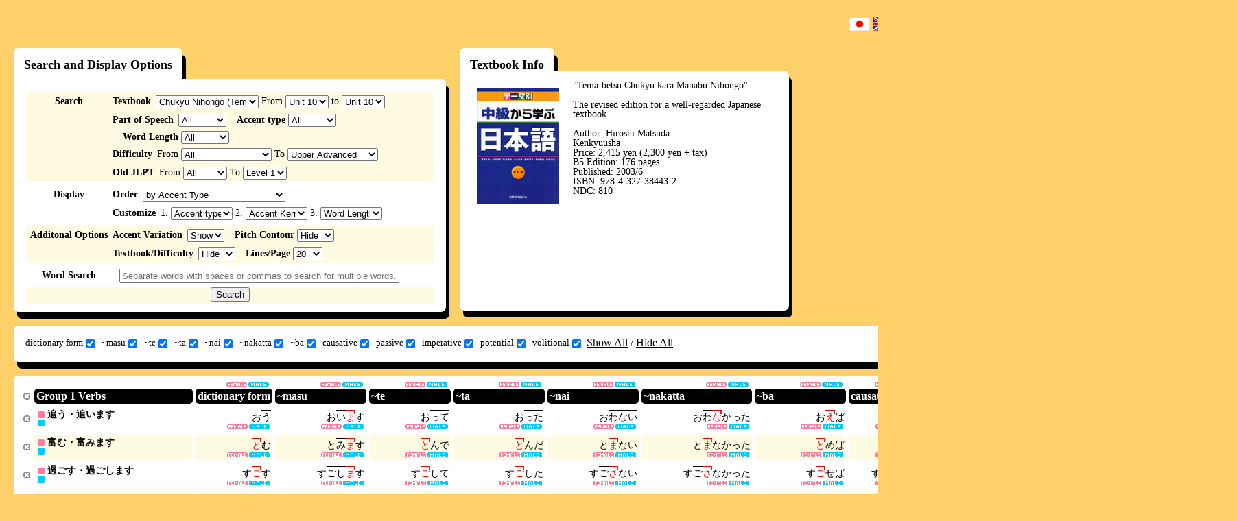

--- FILE ---
content_type: text/html; charset=UTF-8
request_url: https://www.gavo.t.u-tokyo.ac.jp/ojad/eng/search/index/textbook:2/section:10/order:name
body_size: 17326
content:
<!DOCTYPE html>
<html>
<head>
    <meta http-equiv="X-UA-Compatible" content="IE=10" />
<meta http-equiv="Content-Type" content="text/html; charset=utf-8" /><title>
    OJAD - Search Results</title>
<meta name="keywords" content="Online Japanese Accent Dictionary, OJAD, Japanese, Accent, Dictionary, Textbook, Minna No Nihongo, Standard Japanese"/><meta name="description" content="OJAD is an online dictionary for Japanese language learners and teachers.  This resource may be used for independent study of Japanese, and training of Japanese prosody in Japanese language or Japanese teacher training classes.  Also, it may be use as a reference for the accents of the Tokyo dialect for native speakers."/><script type="text/javascript" src="/ojad/js/jquery-1.7.2.min.js"></script>
<!--[if lt IE 9]>
<script type="text/javascript" src="/ojad/js/excanvas.compiled.js"></script><![endif]-->

<link href="/ojad/favicon.ico" type="image/x-icon" rel="icon"/><link href="/ojad/favicon.ico" type="image/x-icon" rel="shortcut icon"/><link rel="stylesheet" type="text/css" href="/ojad/css/reset.css?20180709"/><link rel="stylesheet" type="text/css" href="/ojad/css/base.css?20180709"/><link rel="stylesheet" type="text/css" href="/ojad/css/lang_eng.css?20180709"/><link rel="stylesheet" type="text/css" href="/ojad/css/selif.css?20180709"/><script type="text/javascript" src="/ojad/js/jquery.ui.core.js?20180709"></script><script type="text/javascript" src="/ojad/js/jquery.ui.widget.js?20180709"></script><script type="text/javascript" src="/ojad/js/jquery.ui.mouse.js?20180709"></script><script type="text/javascript" src="/ojad/js/jquery.ui.sortable.js?20180709"></script><script type="text/javascript" src="/ojad/js/dragtable.js?20180709"></script><script type="text/javascript" src="/ojad/js/function.js?20180709"></script><script type="text/javascript" src="/ojad/js/sound.js?20180709"></script>    <script type="text/javascript">

        var _gaq = _gaq || [];
        _gaq.push(['_setAccount', 'UA-34153281-1']);
        _gaq.push(['_trackPageview']);

        (function() {
            var ga = document.createElement('script'); ga.type = 'text/javascript'; ga.async = true;
            ga.src = ('https:' == document.location.protocol ? 'https://ssl' : 'http://www') + '.google-analytics.com/ga.js';
            var s = document.getElementsByTagName('script')[0]; s.parentNode.insertBefore(ga, s);
        })();
    </script>
</head>
<body id="layout_function">
<script type="text/javascript">
    baseuri = 'https://www.gavo.t.u-tokyo.ac.jp/ojad/';
</script>
<table id="container">
    <tr id="header">
        <td></td>
        <td></td>
    </tr>
    <tr id="main">
        <td>
        </td>
        <td>
            <div class="flags clearfix">
    <ul class="flags_ul">
        <li class="flag_jpn"><a href="/ojad/jpn/search/index/textbook:2/section:10/order:name"><img src="/ojad/img/flags/jpn.gif" alt="japan" width="30px" height="20px"/></a></li>
        <li class="flag_eng"><a href="/ojad/eng/search/index/textbook:2/section:10/order:name"><img src="/ojad/img/flags/eng.gif" alt="english" width="30px" height="20px"/></a></li>
        <li class="flag_idn"><a href="/ojad/idn/search/index/textbook:2/section:10/order:name"><img src="/ojad/img/flags/idn.gif" alt="indonesia" width="30px" height="20px"/></a></li>
        <li class="flag_kor"><a href="/ojad/kor/search/index/textbook:2/section:10/order:name"><img src="/ojad/img/flags/kor.gif" alt="korean" width="30px" height="20px"/></a></li>
        <li class="flag_chi"><a href="/ojad/chi/search/index/textbook:2/section:10/order:name"><img src="/ojad/img/flags/chi.gif?1" alt="china" width="30px" height="20px"/></a></li>
        <li class="flag_chi"><a href="/ojad/zho/search/index/textbook:2/section:10/order:name"><img src="/ojad/img/flags/zho.gif" alt="china" width="30px" height="20px"/></a></li>
        <li class="flag_vie"><a href="/ojad/vie/search/index/textbook:2/section:10/order:name"><img src="/ojad/img/flags/vie.gif" alt="vietnamese" width="30px" height="20px"/></a></li>
        <li class="flag_deu"><a href="/ojad/deu/search/index/textbook:2/section:10/order:name"><img src="/ojad/img/flags/deu.gif?1" alt="deutsch" width="30px" height="20px"/></a></li>
        <li class="flag_rus"><a href="/ojad/rus/search/index/textbook:2/section:10/order:name"><img src="/ojad/img/flags/rus.gif" alt="russian" width="30px" height="20px"/></a></li>
        <li class="flag_tha;"><a href="/ojad/tha/search/index/textbook:2/section:10/order:name"><img src="/ojad/img/flags/tha.gif" alt="thailand" width="30px" height="20px"/></a></li>
        <li class="flag_pol;"><a href="/ojad/pol/search/index/textbook:2/section:10/order:name"><img src="/ojad/img/flags/pol.png" alt="polski" width="30px" height="20px"/></a></li>
        <li class="flag_esp;"><a href="/ojad/esp/search/index/textbook:2/section:10/order:name"><img src="/ojad/img/flags/esp.png" alt="spanish" width="30px" height="20px"/></a></li>
        <li class="flag_swd;"><a href="/ojad/swd/search/index/textbook:2/section:10/order:name"><img src="/ojad/img/flags/swd.png" alt="swedish" width="30px" height="20px"/></a></li>
        <li class="flag_por;"><a href="/ojad/por/search/index/textbook:2/section:10/order:name"><img src="/ojad/img/flags/bra.png" alt="swedish" width="30px" height="20px"/></a></li>
        <li class="flag_swd;"><a href="/ojad/ita/search/index/textbook:2/section:10/order:name"><img src="/ojad/img/flags/ita.png" alt="italian" width="30px" height="20px"/></a></li>
        <li class="flag_fre;"><a href="/ojad/fre/search/index/textbook:2/section:10/order:name"><img src="/ojad/img/flags/fre.png" alt="french" width="30px" height="20px"/></a></li>
    </ul>
</div>

                        <div id="content" class="search ">
                <div id="search_wrapper">
    <h1 style="display:none;" class="ojad_title_oval">Word Search</h1>
    <div id="search_conditions_wrapper" class="ds_t">
    <h2 class="ds_t_1">
        Search and Display Options    </h2>
<div id="search_conditions">
    <form action="" method="post" onsubmit="ojad_search($(this));return false;">
        <div class="search_condition_group clearfix">
            <div class="search_condition_group_title">
                Search            </div>
            <div class="search_condition_group_main">
                <div class="search_condition_line clearfix">
                    <div id="search_condition_textbook" class="search_condition_param">
                        <span class="line-first">Textbook</span>
                        <select id="search_textbook" class="js_search_condition" onchange="ojad_search_section_setup($(this).val());" style="width:150px;">
                            <option value="0">Do not specify</option>
                                                        <option value="1">Minna no Nihongo</option>
                                                        <option value="13">Minna no Nihongo (2nd Edition)</option>
                                                        <option value="2">Chukyu Nihongo (Tema-betsu)</option>
                                                        <option value="3">Jokyu Nihongo (Tema-betsu)</option>
                                                        <option value="4">Shokyu Nihongo</option>
                                                        <option value="5">Chukyu Nihongo</option>
                                                        <option value="6">Hyojun Nihongo Shokyu</option>
                                                        <option value="7">Hyojun Nihongo Chukyu</option>
                                                        <option value="8">GENKI (Conversation and Grammar)</option>
                                                        <option value="9">GENKI (Reading and Writing)</option>
                                                        <option value="10">JBP I</option>
                                                        <option value="11">JBP II</option>
                                                        <option value="12">JBP III</option>
                                                        <option value="14">Marugoto Starter Communcative Activities (Katsudou)</option>
                                                        <option value="15">Marugoto Starter Communicative Competence (Rikai)</option>
                                                        <option value="16">WADAIKO</option>
                                                        <option value="17">ひろこさん1</option>
                                                        <option value="18">ひろこさん2</option>
                                                        <option value="19">かんじ(一)</option>
                                                        <option value="20">できる日本語 初級</option>
                                                        <option value="21">できる日本語 初中級</option>
                                                    </select>
                        From <select id="search_section_begin" class="js_search_condition"></select> to <select id="search_section_end"></select>                    </div>
                </div>
                <div class="search_condition_line clearfix">
                    <div id="search_condition_category" class="search_condition_param">
                        <span class="line-first">Part of Speech</span>
                        <select id="search_category" class="js_search_condition" style="width:70px">
                            <option value="0">All</option>
                            <option value="yougen">All declinable words</option>
                            <option value="verb">All Verbs</option>
                                                                                    
                            <option value="1">Group 1 Verbs</option>
                                                                                    
                            <option value="2">Group 2 Verbs</option>
                                                                                    
                            <option value="3">Group 3 Verbs</option>
                                                                                    
                            <option value="4">i-adjectives</option>
                                                                                    
                            <option value="5">na-adjectives</option>
                                                                                    
                            <option value="6">Noun</option>
                                                                                </select>
                    </div>
                    <div id="search_condition_accent" class="search_condition_param">
                        <span>Accent type</span>
                        <select id="search_accent_type" class="js_search_condition" style="width:70px">
                            <option value="0" selected>All</option>
                            <option value="1">Accentless (Type 0)</option>
                            <option value="2">Initial-high (Type 1)</option>
                            <option value="3">Mid-high</option>
                            <option value="4">Final-high (Type -1)</option>
                            <option value="kifuku">Accented</option>
                            <option value="accent_2">Type 2</option>
                            <option value="accent_3">Type 3</option>
                            <option value="accent_4">Type 4</option>
                            <option value="accent_5">Type 5</option>
                            <option value="accent_6">Type 6〜</option>
                            <option value="accent_-2">Type -2</option>
                            <option value="accent_-3">Type -3</option>
                            <option value="accent_-4">Type -4</option>
                            <option value="accent_-5">Type -5</option>
                            <option value="accent_-6">Type -6〜</option>
                        </select>
                    </div>
                    <div id="search_condition_mola" class="search_condition_param">
                        <span>Word Length</span>
                        <select id="search_mola" class="js_search_condition" style="width:70px">
                            <option value="0">All</option>
                            <option value="1">1 mora(s)</option>
                            <option value="2">2 mora(s)</option>
                            <option value="3">3 mora(s)</option>
                            <option value="4">4 mora(s)</option>
                            <option value="5">5 mora(s)</option>
                            <option value="6">6 mora(s)</option>
                            <option value="7">7〜 mora(s)</option>
                        </select>
                    </div>
                </div>
                <div class="search_condition_line clearfix">
                    <div id="search_condition_difficulty" class="search_condition_param">
                        <span class="line-first">Difficulty</span>
                        From                        <select id="search_difficulty_begin" class="js_search_condition">
                            <option value="0" selected>All</option>
                            <option value="A1">Lower Beginner</option>
                            <option value="A2">Upper Beginner</option>
                            <option value="B1">Lower Intermediate</option>
                            <option value="B2">Upper Intermediate</option>
                            <option value="C1">Lower Advanced</option>
                            <option value="C2">Upper Advanced</option>
                        </select>
                        To                        <select id="search_difficulty_end">
                            <option value="A1">Lower Beginner</option>
                            <option value="A2">Upper Beginner</option>
                            <option value="B1">Lower Intermediate</option>
                            <option value="B2">Upper Intermediate</option>
                            <option value="C1">Lower Advanced</option>
                            <option value="C2" selected>Upper Advanced</option>
                        </select>
                                             </div>
                </div>
                <div class="search_condition_line clearfix">
                    <div id="search_condition_level" class="search_condition_param">
                        <span class="line-first">Old JLPT</span>
                        From                        <select id="search_level_begin" class="js_search_condition">
                            <option value="0" selected>All</option>
                            <option value="4">Level 4</option>
                            <option value="3">Level 3</option>
                            <option value="2">Level 2</option>
                            <option value="1">Level 1</option>
                        </select>
                        To                        <select id="search_level_end">
                            <option value="4">Level 4</option>
                            <option value="3">Level 3</option>
                            <option value="2">Level 2</option>
                            <option value="1" selected>Level 1</option>
                        </select>
                                             </div>
                </div>
            </div>
        </div>
        <div class="search_condition_group clearfix">
            <div class="search_condition_group_title">
            Display            </div>
            <div class="search_condition_group_main">
                <div class="search_condition_line clearfix">
                    <div id="search_condition_sortprefix" class="search_condition_param">
                        <span class="line-first">Order</span>
                        <select id="search_sortprefix" class="js_search_condition" onchange="sortprefix(this);">
                            <option value="accent" selected>by Accent Type</option>
                            <option value="tail">by Accent Position (From final)</option>
                            <option value="head">by Accent Position (From initial)</option>
                            <option value="difficulty">words from easy to difficult</option>
                            <option value="custom">Customize</option>
                        </select>
                    </div>
                </div>
                <div class="search_condition_line clearfix">
                    <div id="search_condition_sort" class="search_condition_param">
                        <span class="line-first">Customize</span>
                                                    1.                            <select id="search_narabi1" class="js_search_condition" style="width:90px" onchange="$('#search_sortprefix').val('custom')">
                                <option value="kata_asc" selected>Accent type (Accentless -> Initial-high -> Mid-high -> Final-high)</option>
                                <option value="accent_asc" >Accent Kernel Position (From initial position)</option>
                                <option value="accent_desc">Accent Kernel Position (From final position)</option>
                                <option value="mola_asc" >Word Length: Number of Mora (Ascending)</option>
                                <option value="mola_desc">Word Length: Number of Mora (Descending)</option>
                                <option value="difficulty_asc">Difficulty (Ascending)</option>
                                <Option value="difficulty_desc">Difficulty (Descending)</option>
                                <option value="proc_asc" >Kana (Always applied after all other selected options)</option>
                            </select>
                                                    2.                            <select id="search_narabi2" class="js_search_condition" style="width:90px" onchange="$('#search_sortprefix').val('custom')">
                                <option value="kata_asc" >Accent type (Accentless -> Initial-high -> Mid-high -> Final-high)</option>
                                <option value="accent_asc" selected>Accent Kernel Position (From initial position)</option>
                                <option value="accent_desc">Accent Kernel Position (From final position)</option>
                                <option value="mola_asc" >Word Length: Number of Mora (Ascending)</option>
                                <option value="mola_desc">Word Length: Number of Mora (Descending)</option>
                                <option value="difficulty_asc">Difficulty (Ascending)</option>
                                <Option value="difficulty_desc">Difficulty (Descending)</option>
                                <option value="proc_asc" >Kana (Always applied after all other selected options)</option>
                            </select>
                                                    3.                            <select id="search_narabi3" class="js_search_condition" style="width:90px" onchange="$('#search_sortprefix').val('custom')">
                                <option value="kata_asc" >Accent type (Accentless -> Initial-high -> Mid-high -> Final-high)</option>
                                <option value="accent_asc" >Accent Kernel Position (From initial position)</option>
                                <option value="accent_desc">Accent Kernel Position (From final position)</option>
                                <option value="mola_asc" selected>Word Length: Number of Mora (Ascending)</option>
                                <option value="mola_desc">Word Length: Number of Mora (Descending)</option>
                                <option value="difficulty_asc">Difficulty (Ascending)</option>
                                <Option value="difficulty_desc">Difficulty (Descending)</option>
                                <option value="proc_asc" >Kana (Always applied after all other selected options)</option>
                            </select>
                                            </div>
                </div>
            </div>
        </div>
        <div class="search_condition_group clearfix">
            <div class="search_condition_group_title">
                Additonal Options            </div>
            <div class="search_condition_group_main">
                <div class="search_condition_line clearfix">
                    <div id="search_condition_yure" class="search_condition_param">
                        <span class="line-first">Accent Variation</span>
                        <select id="search_yure" class="js_search_condition">
                            <option value="visible" selected>Show</option>
                            <option value="invisible">Hide</option>
                        </select>
                    </div>
                    <div id="search_condition_curve" class="search_condition_param">
                        <span>Pitch Contour</span>
                        <select id="search_curve" class="js_search_condition">
                            <option value="invisible" selected>Hide</option>
                            <option value="fujisaki">Show</option>
                        </select>
                    </div>
                </div>
                <div class="search_condition_line clearfix">
                    <div id="search_condition_curve" class="search_condition_param">
                        <span class="line-first">Textbook/Difficulty</span>
                        <select id="search_details" class="js_search_condition">
                            <option value="invisible" selected>Hide</option>
                            <option value="visible">Show</option>
                        </select>
                    </div>
                    <div id="search_condition_limit" class="search_condition_param">
                        <span>Lines/Page</span>
                        <select id="search_limit" class="js_search_condition">
                            <option value="10">10</option>
                            <option value="20" selected>20</option>
                            <option value="30">30</option>
                            <option value="50">50</option>
                            <option value="100">100</option>
                        </select>
                    </div>
                </div>
            </div>
        </div>
        <div class="search_condition_group clearfix">
            <div class="search_condition_group_title">
                Word Search            </div>
            <div class="search_condition_group_main">
                <div class="search_condition_line clearfix">
                    <div id="search_condition_word" class="search_condition_param">
                      <!-- <span class="line-first">単語の検索</span> -->
                        <input type="text" id="search_word" class="js_search_condition" placeholder="Separate words with spaces or commas to search for multiple words."/>
                    </div>
                </div>
            </div>
        </div>
        <div class="search_condition_group search_condition_submit_group clearfix">
            <div class="search_condition_group_center">
                <div class="search_condition_line clearfix">
                    <div id="search_condition_submit">
                        <input type="submit" value="Search" />
                    </div>
                </div>
            </div>
        </div>
    </form>
    <script type="text/javascript">
        $(function(){
            $('#search_textbook').val('2');
                        ojad_search_section_setup(2);
                $('#search_section_end').val('10');
                $('#search_section_begin').val('10');
    
    });

    function ojad_search_section_setup(textbook_id){
        var sections = new Array();
        
        sections[1] = 50;
        sections[13] = 50;
        sections[2] = 25;
        sections[3] = 15;
        sections[4] = 28;
        sections[5] = 21;
        sections[6] = 48;
        sections[7] = 32;
        sections[8] = 23;
        sections[9] = 23;
        sections[10] = 25;
        sections[11] = 15;
        sections[12] = 15;
        sections[14] = 18;
        sections[15] = 18;
        sections[16] = 12;
        sections[17] = 50;
        sections[18] = 95;
        sections[19] = 14;
        sections[20] = 15;
        sections[21] = 15;
        $('#search_section_begin').empty();
        $('#search_section_end').empty();
        var i;
	    
        var section_format = 'Unit %s';
        var option = $('<option>');
        option.val(0);
        option.text("All");
        $('#search_section_begin').append(option);
        var start = 1;
        if (textbook_id == 18) {start = 51;}
        for(i = start; i <= sections[textbook_id]; i++){
            var option = $('<option>');
            option.val(i);
            option.text(section_format.replace('%s', i));
            $('#search_section_begin').append(option);
            var option = $('<option>');
            option.val(i);
            option.text(section_format.replace('%s', i));
            $('#search_section_end').append(option);
        }
        $('#search_section_end').val(i - 1);
    }
    function ojad_search(form){
        var searchurl = baseuri + 'search/index/';

        conditions = new Array();
        $.each(form.find(".js_search_condition"),function(){
            if($(this).val() && $(this).val() != 0){

                var id = $(this).attr('id');
                var name = id.substr(7);
                if(name.endsWith("_begin")){
                    name = name.substr(0,name.lastIndexOf("_begin"));
                    var begin = $(this).val();
                    var end = $(this).parents("form").find("#search_" + name + "_end").val();
                    conditions.push(name + ":" + begin + "-" + end);
                }else if (name.endsWith("_end") == 5){
                
                }else{
                    conditions.push(name + ":" + $(this).val());
                }
            }
        });
        document.location = searchurl + conditions.join("/");
        return false;
    }
    function sortprefix(sel){
        var prefix = $(sel).val();
        switch(prefix){
            case "accent":
                $("#search_narabi1").val("kata_asc");
                $("#search_narabi2").val("accent_desc");
                $("#search_narabi3").val("mola_asc");
                $("#search_narabi4").val("proc_asc");
                break;
            case "tail":
                $("#search_narabi1").val("accent_desc");
                $("#search_narabi2").val("mola_asc");
                $("#search_narabi3").val("proc_asc");
                $("#search_narabi4").val("proc_asc");
                break;
            case "head":
                $("#search_narabi1").val("accent_asc");
                $("#search_narabi2").val("mola_asc");
                $("#search_narabi3").val("proc_asc");
                $("#search_narabi4").val("proc_asc");
                break;
            case "difficulty":
                $("#search_narabi1").val("difficulty_asc");
                $("#search_narabi2").val("mola_asc");
                $("#search_narabi3").val("proc_asc");
                $("#search_narabi4").val("proc_asc");
                break;
            case "custom":
                $("#search_narabi1").val("proc_asc");
                $("#search_narabi2").val("proc_asc");
                $("#search_narabi3").val("proc_asc");
                $("#search_narabi4").val("proc_asc");
                break;
        }
    }
    </script>
</div>
</div>

            <div id="search_textbook_info_wrapper" class="ojad_dropshadow_hastitle">
             <h2 id="search_textbook_info_title">Textbook Info</h2>
            <div id="search_textbook_info" class="ojad_dropshadow">
                    <div class="textbook_info_image">
        <a href="http://webshop.kenkyusha.co.jp/book/978-4-327-38443-2.html" target="_blank"><img src="/ojad/img/textbook2.jpg" alt="中級から学ぶ日本語"/></a>    </div>
    <div class="textbook_info_text">
        "Tema-betsu Chukyu kara Manabu Nihongo" <Revised Edition> <br><br> The revised edition for a well-regarded Japanese textbook.<br><br>Author: Hiroshi Matsuda<br>Kenkyuusha<br>Price: 2,415 yen (2,300 yen + tax)<br> B5 Edition: 176 pages<br>Published: 2003/6<br>ISBN: 978-4-327-38443-2<br> NDC: 810    </div>
            </div>
        </div>
    
    <div id="search_visibility" class="ojad_dropshadow_standalone clearfix">
    <div>
        <form action="" method="post" onsubmit="return false;">
            <ul id="search_visibility_ul">
                                                            <li><label>dictionary form<input type="checkbox" name="visibility_jisho" id="visibility_jisho" onclick="visibility_change('jisho');" checked="checked"/></label></li>
                                                                                <li><label>~masu<input type="checkbox" name="visibility_masu" id="visibility_masu" onclick="visibility_change('masu');" checked="checked"/></label></li>
                                                                                <li><label>~te<input type="checkbox" name="visibility_te" id="visibility_te" onclick="visibility_change('te');" checked="checked"/></label></li>
                                                                                <li><label>~ta<input type="checkbox" name="visibility_ta" id="visibility_ta" onclick="visibility_change('ta');" checked="checked"/></label></li>
                                                                                <li><label>~nai<input type="checkbox" name="visibility_nai" id="visibility_nai" onclick="visibility_change('nai');" checked="checked"/></label></li>
                                                                                <li><label>~nakatta<input type="checkbox" name="visibility_nakatta" id="visibility_nakatta" onclick="visibility_change('nakatta');" checked="checked"/></label></li>
                                                                                <li><label>~ba<input type="checkbox" name="visibility_ba" id="visibility_ba" onclick="visibility_change('ba');" checked="checked"/></label></li>
                                                                                <li><label>causative<input type="checkbox" name="visibility_shieki" id="visibility_shieki" onclick="visibility_change('shieki');" checked="checked"/></label></li>
                                                                                <li><label>passive<input type="checkbox" name="visibility_ukemi" id="visibility_ukemi" onclick="visibility_change('ukemi');" checked="checked"/></label></li>
                                                                                <li><label>imperative<input type="checkbox" name="visibility_meirei" id="visibility_meirei" onclick="visibility_change('meirei');" checked="checked"/></label></li>
                                                                                <li><label>potential<input type="checkbox" name="visibility_kano" id="visibility_kano" onclick="visibility_change('kano');" checked="checked"/></label></li>
                                                                                <li><label>volitional<input type="checkbox" name="visibility_ishi" id="visibility_ishi" onclick="visibility_change('ishi');" checked="checked"/></label></li>
                                                </ul>
        </form>
    </div>
    <div id="visibility_changeall">
        <a href="#" onclick="visibility_changeall(1);return false;">Show All</a> /
        <a href="#" onclick="visibility_changeall(0);return false;">Hide All</a>
    </div>
    <div id="search_print">
        <a href="/ojad/search/index/display:print/textbook:2/section:10/order:name" target="_blank">Show Print-view</a>    </div>
</div>
<script type="text/javascript">
    $(function(){
            if(getCookie('jisho')){
                $('#visibility_'+ 'jisho').removeAttr('checked');
            }
            visibility_change('jisho');
            if(getCookie('masu')){
                $('#visibility_'+ 'masu').removeAttr('checked');
            }
            visibility_change('masu');
            if(getCookie('te')){
                $('#visibility_'+ 'te').removeAttr('checked');
            }
            visibility_change('te');
            if(getCookie('ta')){
                $('#visibility_'+ 'ta').removeAttr('checked');
            }
            visibility_change('ta');
            if(getCookie('nai')){
                $('#visibility_'+ 'nai').removeAttr('checked');
            }
            visibility_change('nai');
            if(getCookie('nakatta')){
                $('#visibility_'+ 'nakatta').removeAttr('checked');
            }
            visibility_change('nakatta');
            if(getCookie('ba')){
                $('#visibility_'+ 'ba').removeAttr('checked');
            }
            visibility_change('ba');
            if(getCookie('shieki')){
                $('#visibility_'+ 'shieki').removeAttr('checked');
            }
            visibility_change('shieki');
            if(getCookie('ukemi')){
                $('#visibility_'+ 'ukemi').removeAttr('checked');
            }
            visibility_change('ukemi');
            if(getCookie('meirei')){
                $('#visibility_'+ 'meirei').removeAttr('checked');
            }
            visibility_change('meirei');
            if(getCookie('kano')){
                $('#visibility_'+ 'kano').removeAttr('checked');
            }
            visibility_change('kano');
            if(getCookie('ishi')){
                $('#visibility_'+ 'ishi').removeAttr('checked');
            }
            visibility_change('ishi');
    });
    function visibility_change(katsuyo_name){
        if(!$('#visibility_' + katsuyo_name).is(':checked')){
            setCookie(katsuyo_name, "hidden");
            $('.katsuyo_'+katsuyo_name+'_js').hide();
        }else{
            clearCookie(katsuyo_name);
            $('.katsuyo_'+katsuyo_name+'_js').show();
        }
    }
    
    function visibility_changeall(type){
        if(type == 0){
                setCookie('jisho', "hidden");
                $('.katsuyo_'+'jisho'+'_js').hide();
                $('#visibility_'+ 'jisho').removeAttr('checked');
                setCookie('masu', "hidden");
                $('.katsuyo_'+'masu'+'_js').hide();
                $('#visibility_'+ 'masu').removeAttr('checked');
                setCookie('te', "hidden");
                $('.katsuyo_'+'te'+'_js').hide();
                $('#visibility_'+ 'te').removeAttr('checked');
                setCookie('ta', "hidden");
                $('.katsuyo_'+'ta'+'_js').hide();
                $('#visibility_'+ 'ta').removeAttr('checked');
                setCookie('nai', "hidden");
                $('.katsuyo_'+'nai'+'_js').hide();
                $('#visibility_'+ 'nai').removeAttr('checked');
                setCookie('nakatta', "hidden");
                $('.katsuyo_'+'nakatta'+'_js').hide();
                $('#visibility_'+ 'nakatta').removeAttr('checked');
                setCookie('ba', "hidden");
                $('.katsuyo_'+'ba'+'_js').hide();
                $('#visibility_'+ 'ba').removeAttr('checked');
                setCookie('shieki', "hidden");
                $('.katsuyo_'+'shieki'+'_js').hide();
                $('#visibility_'+ 'shieki').removeAttr('checked');
                setCookie('ukemi', "hidden");
                $('.katsuyo_'+'ukemi'+'_js').hide();
                $('#visibility_'+ 'ukemi').removeAttr('checked');
                setCookie('meirei', "hidden");
                $('.katsuyo_'+'meirei'+'_js').hide();
                $('#visibility_'+ 'meirei').removeAttr('checked');
                setCookie('kano', "hidden");
                $('.katsuyo_'+'kano'+'_js').hide();
                $('#visibility_'+ 'kano').removeAttr('checked');
                setCookie('ishi', "hidden");
                $('.katsuyo_'+'ishi'+'_js').hide();
                $('#visibility_'+ 'ishi').removeAttr('checked');
        }else if(type == 1){
                clearCookie('jisho');
                $('.katsuyo_'+'jisho'+'_js').show();
                $('#visibility_'+ 'jisho').attr('checked','checked');
                clearCookie('masu');
                $('.katsuyo_'+'masu'+'_js').show();
                $('#visibility_'+ 'masu').attr('checked','checked');
                clearCookie('te');
                $('.katsuyo_'+'te'+'_js').show();
                $('#visibility_'+ 'te').attr('checked','checked');
                clearCookie('ta');
                $('.katsuyo_'+'ta'+'_js').show();
                $('#visibility_'+ 'ta').attr('checked','checked');
                clearCookie('nai');
                $('.katsuyo_'+'nai'+'_js').show();
                $('#visibility_'+ 'nai').attr('checked','checked');
                clearCookie('nakatta');
                $('.katsuyo_'+'nakatta'+'_js').show();
                $('#visibility_'+ 'nakatta').attr('checked','checked');
                clearCookie('ba');
                $('.katsuyo_'+'ba'+'_js').show();
                $('#visibility_'+ 'ba').attr('checked','checked');
                clearCookie('shieki');
                $('.katsuyo_'+'shieki'+'_js').show();
                $('#visibility_'+ 'shieki').attr('checked','checked');
                clearCookie('ukemi');
                $('.katsuyo_'+'ukemi'+'_js').show();
                $('#visibility_'+ 'ukemi').attr('checked','checked');
                clearCookie('meirei');
                $('.katsuyo_'+'meirei'+'_js').show();
                $('#visibility_'+ 'meirei').attr('checked','checked');
                clearCookie('kano');
                $('.katsuyo_'+'kano'+'_js').show();
                $('#visibility_'+ 'kano').attr('checked','checked');
                clearCookie('ishi');
                $('.katsuyo_'+'ishi'+'_js').show();
                $('#visibility_'+ 'ishi').attr('checked','checked');
        }
    }
</script>
    <div id="search_result" class="ojad_dropshadow_standalone">
                    <table id="word_table" class="draggable">
                <thead>
                    <tr>
                        <th class="visible"><p><a href="#" onclick="$(this).parents('#word_table > thead > tr').find('p').hide();$(this).parents('#word_table > thead > tr').find('th').css('padding','0');$(this).parents('#word_table > thead > tr').find('.proc_batch_button_katsuyo').css('bottom','2px');$(this).parents('#word_table > thead > tr').find('.proc_batch_button_katsuyo').css('right','-3px');return false;"></a></p></th>
                 <th class="midashi"><p>Group 1 Verbs</p></th>
                                    <th class="jisho katsuyo_jisho_js">
                                                <div class="proc_batch_button_katsuyo_wrapper">
                            <div class="proc_batch_button_katsuyo">
                                <a class="katsuyo_proc_female_button" href="#" onclick="pronounce_play_batch('katsuyo','0,jisho','female');return false;" style="display:none;"></a>
                                <a class="katsuyo_proc_male_button" href="#" onclick="pronounce_play_batch('katsuyo','0,jisho','male');return false;" style="display:none;"></a>
                            </div>
                        </div>
                                        <p>dictionary form</p>
                    </th>
                                    <th class="masu katsuyo_masu_js">
                                                <div class="proc_batch_button_katsuyo_wrapper">
                            <div class="proc_batch_button_katsuyo">
                                <a class="katsuyo_proc_female_button" href="#" onclick="pronounce_play_batch('katsuyo','1,masu','female');return false;" style="display:none;"></a>
                                <a class="katsuyo_proc_male_button" href="#" onclick="pronounce_play_batch('katsuyo','1,masu','male');return false;" style="display:none;"></a>
                            </div>
                        </div>
                                        <p>~masu</p>
                    </th>
                                    <th class="te katsuyo_te_js">
                                                <div class="proc_batch_button_katsuyo_wrapper">
                            <div class="proc_batch_button_katsuyo">
                                <a class="katsuyo_proc_female_button" href="#" onclick="pronounce_play_batch('katsuyo','2,te','female');return false;" style="display:none;"></a>
                                <a class="katsuyo_proc_male_button" href="#" onclick="pronounce_play_batch('katsuyo','2,te','male');return false;" style="display:none;"></a>
                            </div>
                        </div>
                                        <p>~te</p>
                    </th>
                                    <th class="ta katsuyo_ta_js">
                                                <div class="proc_batch_button_katsuyo_wrapper">
                            <div class="proc_batch_button_katsuyo">
                                <a class="katsuyo_proc_female_button" href="#" onclick="pronounce_play_batch('katsuyo','3,ta','female');return false;" style="display:none;"></a>
                                <a class="katsuyo_proc_male_button" href="#" onclick="pronounce_play_batch('katsuyo','3,ta','male');return false;" style="display:none;"></a>
                            </div>
                        </div>
                                        <p>~ta</p>
                    </th>
                                    <th class="nai katsuyo_nai_js">
                                                <div class="proc_batch_button_katsuyo_wrapper">
                            <div class="proc_batch_button_katsuyo">
                                <a class="katsuyo_proc_female_button" href="#" onclick="pronounce_play_batch('katsuyo','4,nai','female');return false;" style="display:none;"></a>
                                <a class="katsuyo_proc_male_button" href="#" onclick="pronounce_play_batch('katsuyo','4,nai','male');return false;" style="display:none;"></a>
                            </div>
                        </div>
                                        <p>~nai</p>
                    </th>
                                    <th class="nakatta katsuyo_nakatta_js">
                                                <div class="proc_batch_button_katsuyo_wrapper">
                            <div class="proc_batch_button_katsuyo">
                                <a class="katsuyo_proc_female_button" href="#" onclick="pronounce_play_batch('katsuyo','5,nakatta','female');return false;" style="display:none;"></a>
                                <a class="katsuyo_proc_male_button" href="#" onclick="pronounce_play_batch('katsuyo','5,nakatta','male');return false;" style="display:none;"></a>
                            </div>
                        </div>
                                        <p>~nakatta</p>
                    </th>
                                    <th class="ba katsuyo_ba_js">
                                                <div class="proc_batch_button_katsuyo_wrapper">
                            <div class="proc_batch_button_katsuyo">
                                <a class="katsuyo_proc_female_button" href="#" onclick="pronounce_play_batch('katsuyo','6,ba','female');return false;" style="display:none;"></a>
                                <a class="katsuyo_proc_male_button" href="#" onclick="pronounce_play_batch('katsuyo','6,ba','male');return false;" style="display:none;"></a>
                            </div>
                        </div>
                                        <p>~ba</p>
                    </th>
                                    <th class="shieki katsuyo_shieki_js">
                                                <div class="proc_batch_button_katsuyo_wrapper">
                            <div class="proc_batch_button_katsuyo">
                                <a class="katsuyo_proc_female_button" href="#" onclick="pronounce_play_batch('katsuyo','7,shieki','female');return false;" style="display:none;"></a>
                                <a class="katsuyo_proc_male_button" href="#" onclick="pronounce_play_batch('katsuyo','7,shieki','male');return false;" style="display:none;"></a>
                            </div>
                        </div>
                                        <p>causative</p>
                    </th>
                                    <th class="ukemi katsuyo_ukemi_js">
                                                <div class="proc_batch_button_katsuyo_wrapper">
                            <div class="proc_batch_button_katsuyo">
                                <a class="katsuyo_proc_female_button" href="#" onclick="pronounce_play_batch('katsuyo','8,ukemi','female');return false;" style="display:none;"></a>
                                <a class="katsuyo_proc_male_button" href="#" onclick="pronounce_play_batch('katsuyo','8,ukemi','male');return false;" style="display:none;"></a>
                            </div>
                        </div>
                                        <p>passive</p>
                    </th>
                                    <th class="meirei katsuyo_meirei_js">
                                                <div class="proc_batch_button_katsuyo_wrapper">
                            <div class="proc_batch_button_katsuyo">
                                <a class="katsuyo_proc_female_button" href="#" onclick="pronounce_play_batch('katsuyo','9,meirei','female');return false;" style="display:none;"></a>
                                <a class="katsuyo_proc_male_button" href="#" onclick="pronounce_play_batch('katsuyo','9,meirei','male');return false;" style="display:none;"></a>
                            </div>
                        </div>
                                        <p>imperative</p>
                    </th>
                                    <th class="kano katsuyo_kano_js">
                                                <div class="proc_batch_button_katsuyo_wrapper">
                            <div class="proc_batch_button_katsuyo">
                                <a class="katsuyo_proc_female_button" href="#" onclick="pronounce_play_batch('katsuyo','10,kano','female');return false;" style="display:none;"></a>
                                <a class="katsuyo_proc_male_button" href="#" onclick="pronounce_play_batch('katsuyo','10,kano','male');return false;" style="display:none;"></a>
                            </div>
                        </div>
                                        <p>potential</p>
                    </th>
                                    <th class="ishi katsuyo_ishi_js">
                                                <div class="proc_batch_button_katsuyo_wrapper">
                            <div class="proc_batch_button_katsuyo">
                                <a class="katsuyo_proc_female_button" href="#" onclick="pronounce_play_batch('katsuyo','11,ishi','female');return false;" style="display:none;"></a>
                                <a class="katsuyo_proc_male_button" href="#" onclick="pronounce_play_batch('katsuyo','11,ishi','male');return false;" style="display:none;"></a>
                            </div>
                        </div>
                                        <p>volitional</p>
                    </th>
                                </tr>
                </thead>
                <tfoot>
                                            <tr>
                            <td></td>
                            <td>
                                <p style="font-weight: bold;float:left;">Play all</p>
                                <div class="katsuyo_proc_button" style="margin-top:2px;">
                                    <a class="katsuyo_proc_female_button" href="#" onclick="pronounce_play_batch('all','','female');return false;"></a>
                                    <a class="katsuyo_proc_male_button" href="#" onclick="pronounce_play_batch('all','','male');return false;"></a>
                                </div>
                            </td>
                                                            <td class="jisho katsuyo_jisho_js">

                                </td>
                                                            <td class="masu katsuyo_masu_js">

                                </td>
                                                            <td class="te katsuyo_te_js">

                                </td>
                                                            <td class="ta katsuyo_ta_js">

                                </td>
                                                            <td class="nai katsuyo_nai_js">

                                </td>
                                                            <td class="nakatta katsuyo_nakatta_js">

                                </td>
                                                            <td class="ba katsuyo_ba_js">

                                </td>
                                                            <td class="shieki katsuyo_shieki_js">

                                </td>
                                                            <td class="ukemi katsuyo_ukemi_js">

                                </td>
                                                            <td class="meirei katsuyo_meirei_js">

                                </td>
                                                            <td class="kano katsuyo_kano_js">

                                </td>
                                                            <td class="ishi katsuyo_ishi_js">

                                </td>
                                                    </tr>
                                    </tfoot>
                <tbody>
                                            <tr id="word_758">
    <td class="visible"><a href="#" onclick="$(this).parents('#word_table > tbody > tr').hide();return false;">×</a></td>
    <td class="midashi">
	      <div class="proc_batch_button_word">
        <a class="katsuyo_proc_batch_word_female_button" href="#" onclick="pronounce_play_batch('word','758','female');return false;"></a>
        <a class="katsuyo_proc_batch_word_male_button" href="#" onclick="pronounce_play_batch('word','758','male');return false;"></a>
      </div>
          <div class="midashi_wrapper">
        <p class="midashi_word">追う・追います</p>
              </div>
  </td>
                <td class="katsuyo katsuyo_jisho_js">
                                    <div class="katsuyo_proc">
        <p>
        <span class="katsuyo_accent"><span class="accented_word"><span class="mola_-2"><span class="inner"><span class="char">お</span></span></span><span class=" accent_plain mola_-1"><span class="inner"><span class="char">う</span></span></span></span></span>
    </p>
    <div class="katsuyo_proc_button clearfix">
                    <a class="katsuyo_proc_female_button js_proc_female_button" id="758_1_1_female" href="#" onclick="pronounce_play('758_1_1_female');return false;"></a>
                        <a class="katsuyo_proc_male_button js_proc_male_button" id="758_1_1_male" href="#" onclick="pronounce_play('758_1_1_male');return false;"></a>
            </div>
</div>
                                </td>
                            <td class="katsuyo katsuyo_masu_js">
                                    <div class="katsuyo_proc">
        <p>
        <span class="katsuyo_accent"><span class="accented_word"><span class="mola_-4"><span class="inner"><span class="char">お</span></span></span><span class=" accent_plain mola_-3"><span class="inner"><span class="char">い</span></span></span><span class=" accent_top mola_-2"><span class="inner"><span class="char">ま</span></span></span><span class="mola_-1"><span class="inner"><span class="char">す</span></span></span></span></span>
    </p>
    <div class="katsuyo_proc_button clearfix">
                    <a class="katsuyo_proc_female_button js_proc_female_button" id="758_2_1_female" href="#" onclick="pronounce_play('758_2_1_female');return false;"></a>
                        <a class="katsuyo_proc_male_button js_proc_male_button" id="758_2_1_male" href="#" onclick="pronounce_play('758_2_1_male');return false;"></a>
            </div>
</div>
                                </td>
                            <td class="katsuyo katsuyo_te_js">
                                    <div class="katsuyo_proc">
        <p>
        <span class="katsuyo_accent"><span class="accented_word"><span class="mola_-3"><span class="inner"><span class="char">お</span></span></span><span class=" accent_plain mola_-2"><span class="inner"><span class="char">っ</span></span></span><span class=" accent_plain mola_-1"><span class="inner"><span class="char">て</span></span></span></span></span>
    </p>
    <div class="katsuyo_proc_button clearfix">
                    <a class="katsuyo_proc_female_button js_proc_female_button" id="758_3_1_female" href="#" onclick="pronounce_play('758_3_1_female');return false;"></a>
                        <a class="katsuyo_proc_male_button js_proc_male_button" id="758_3_1_male" href="#" onclick="pronounce_play('758_3_1_male');return false;"></a>
            </div>
</div>
                                </td>
                            <td class="katsuyo katsuyo_ta_js">
                                    <div class="katsuyo_proc">
        <p>
        <span class="katsuyo_accent"><span class="accented_word"><span class="mola_-3"><span class="inner"><span class="char">お</span></span></span><span class=" accent_plain mola_-2"><span class="inner"><span class="char">っ</span></span></span><span class=" accent_plain mola_-1"><span class="inner"><span class="char">た</span></span></span></span></span>
    </p>
    <div class="katsuyo_proc_button clearfix">
                    <a class="katsuyo_proc_female_button js_proc_female_button" id="758_4_1_female" href="#" onclick="pronounce_play('758_4_1_female');return false;"></a>
                        <a class="katsuyo_proc_male_button js_proc_male_button" id="758_4_1_male" href="#" onclick="pronounce_play('758_4_1_male');return false;"></a>
            </div>
</div>
                                </td>
                            <td class="katsuyo katsuyo_nai_js">
                                    <div class="katsuyo_proc">
        <p>
        <span class="katsuyo_accent"><span class="accented_word"><span class="mola_-4"><span class="inner"><span class="char">お</span></span></span><span class=" accent_plain mola_-3"><span class="inner"><span class="char">わ</span></span></span><span class=" accent_plain mola_-2"><span class="inner"><span class="char">な</span></span></span><span class=" accent_plain mola_-1"><span class="inner"><span class="char">い</span></span></span></span></span>
    </p>
    <div class="katsuyo_proc_button clearfix">
                    <a class="katsuyo_proc_female_button js_proc_female_button" id="758_5_1_female" href="#" onclick="pronounce_play('758_5_1_female');return false;"></a>
                        <a class="katsuyo_proc_male_button js_proc_male_button" id="758_5_1_male" href="#" onclick="pronounce_play('758_5_1_male');return false;"></a>
            </div>
</div>
                                </td>
                            <td class="katsuyo katsuyo_nakatta_js">
                                    <div class="katsuyo_proc">
        <p>
        <span class="katsuyo_accent"><span class="accented_word"><span class="mola_-6"><span class="inner"><span class="char">お</span></span></span><span class=" accent_plain mola_-5"><span class="inner"><span class="char">わ</span></span></span><span class=" accent_top mola_-4"><span class="inner"><span class="char">な</span></span></span><span class="mola_-3"><span class="inner"><span class="char">か</span></span></span><span class="mola_-2"><span class="inner"><span class="char">っ</span></span></span><span class="mola_-1"><span class="inner"><span class="char">た</span></span></span></span></span>
    </p>
    <div class="katsuyo_proc_button clearfix">
                    <a class="katsuyo_proc_female_button js_proc_female_button" id="758_6_1_female" href="#" onclick="pronounce_play('758_6_1_female');return false;"></a>
                        <a class="katsuyo_proc_male_button js_proc_male_button" id="758_6_1_male" href="#" onclick="pronounce_play('758_6_1_male');return false;"></a>
            </div>
</div>
                                </td>
                            <td class="katsuyo katsuyo_ba_js">
                                    <div class="katsuyo_proc">
        <p>
        <span class="katsuyo_accent"><span class="accented_word"><span class="mola_-3"><span class="inner"><span class="char">お</span></span></span><span class=" accent_top mola_-2"><span class="inner"><span class="char">え</span></span></span><span class="mola_-1"><span class="inner"><span class="char">ば</span></span></span></span></span>
    </p>
    <div class="katsuyo_proc_button clearfix">
                    <a class="katsuyo_proc_female_button js_proc_female_button" id="758_7_1_female" href="#" onclick="pronounce_play('758_7_1_female');return false;"></a>
                        <a class="katsuyo_proc_male_button js_proc_male_button" id="758_7_1_male" href="#" onclick="pronounce_play('758_7_1_male');return false;"></a>
            </div>
</div>
                                </td>
                            <td class="katsuyo katsuyo_shieki_js">
                                    <div class="katsuyo_proc">
        <p>
        <span class="katsuyo_accent"><span class="accented_word"><span class="mola_-4"><span class="inner"><span class="char">お</span></span></span><span class=" accent_plain mola_-3"><span class="inner"><span class="char">わ</span></span></span><span class=" accent_plain mola_-2"><span class="inner"><span class="char">せ</span></span></span><span class=" accent_plain mola_-1"><span class="inner"><span class="char">る</span></span></span></span></span>
    </p>
    <div class="katsuyo_proc_button clearfix">
                    <a class="katsuyo_proc_female_button js_proc_female_button" id="758_8_1_female" href="#" onclick="pronounce_play('758_8_1_female');return false;"></a>
                        <a class="katsuyo_proc_male_button js_proc_male_button" id="758_8_1_male" href="#" onclick="pronounce_play('758_8_1_male');return false;"></a>
            </div>
</div>
                                </td>
                            <td class="katsuyo katsuyo_ukemi_js">
                                    <div class="katsuyo_proc">
        <p>
        <span class="katsuyo_accent"><span class="accented_word"><span class="mola_-4"><span class="inner"><span class="char">お</span></span></span><span class=" accent_plain mola_-3"><span class="inner"><span class="char">わ</span></span></span><span class=" accent_plain mola_-2"><span class="inner"><span class="char">れ</span></span></span><span class=" accent_plain mola_-1"><span class="inner"><span class="char">る</span></span></span></span></span>
    </p>
    <div class="katsuyo_proc_button clearfix">
                    <a class="katsuyo_proc_female_button js_proc_female_button" id="758_9_1_female" href="#" onclick="pronounce_play('758_9_1_female');return false;"></a>
                        <a class="katsuyo_proc_male_button js_proc_male_button" id="758_9_1_male" href="#" onclick="pronounce_play('758_9_1_male');return false;"></a>
            </div>
</div>
                                </td>
                            <td class="katsuyo katsuyo_meirei_js">
                                    <div class="katsuyo_proc">
        <p>
        <span class="katsuyo_accent"><span class="accented_word"><span class="mola_-2"><span class="inner"><span class="char">お</span></span></span><span class=" accent_plain mola_-1"><span class="inner"><span class="char">え</span></span></span></span></span>
    </p>
    <div class="katsuyo_proc_button clearfix">
                    <a class="katsuyo_proc_female_button js_proc_female_button" id="758_10_1_female" href="#" onclick="pronounce_play('758_10_1_female');return false;"></a>
                        <a class="katsuyo_proc_male_button js_proc_male_button" id="758_10_1_male" href="#" onclick="pronounce_play('758_10_1_male');return false;"></a>
            </div>
</div>
                                </td>
                            <td class="katsuyo katsuyo_kano_js">
                                    <div class="katsuyo_proc">
        <p>
        <span class="katsuyo_accent"><span class="accented_word"><span class="mola_-3"><span class="inner"><span class="char">お</span></span></span><span class=" accent_plain mola_-2"><span class="inner"><span class="char">え</span></span></span><span class=" accent_plain mola_-1"><span class="inner"><span class="char">る</span></span></span></span></span>
    </p>
    <div class="katsuyo_proc_button clearfix">
                    <a class="katsuyo_proc_female_button js_proc_female_button" id="758_11_1_female" href="#" onclick="pronounce_play('758_11_1_female');return false;"></a>
                        <a class="katsuyo_proc_male_button js_proc_male_button" id="758_11_1_male" href="#" onclick="pronounce_play('758_11_1_male');return false;"></a>
            </div>
</div>
                                </td>
                            <td class="katsuyo katsuyo_ishi_js">
                                    <div class="katsuyo_proc">
        <p>
        <span class="katsuyo_accent"><span class="accented_word"><span class="mola_-3"><span class="inner"><span class="char">お</span></span></span><span class=" accent_top mola_-2"><span class="inner"><span class="char">お</span></span></span><span class="mola_-1"><span class="inner"><span class="char">う</span></span></span></span></span>
    </p>
    <div class="katsuyo_proc_button clearfix">
                    <a class="katsuyo_proc_female_button js_proc_female_button" id="758_12_1_female" href="#" onclick="pronounce_play('758_12_1_female');return false;"></a>
                        <a class="katsuyo_proc_male_button js_proc_male_button" id="758_12_1_male" href="#" onclick="pronounce_play('758_12_1_male');return false;"></a>
            </div>
</div>
                                </td>
                </tr>
                                            <tr id="word_465">
    <td class="visible"><a href="#" onclick="$(this).parents('#word_table > tbody > tr').hide();return false;">×</a></td>
    <td class="midashi">
	      <div class="proc_batch_button_word">
        <a class="katsuyo_proc_batch_word_female_button" href="#" onclick="pronounce_play_batch('word','465','female');return false;"></a>
        <a class="katsuyo_proc_batch_word_male_button" href="#" onclick="pronounce_play_batch('word','465','male');return false;"></a>
      </div>
          <div class="midashi_wrapper">
        <p class="midashi_word">富む・富みます</p>
              </div>
  </td>
                <td class="katsuyo katsuyo_jisho_js">
                                    <div class="katsuyo_proc">
        <p>
        <span class="katsuyo_accent"><span class="accented_word"><span class=" accent_top mola_-2"><span class="inner"><span class="char">と</span></span></span><span class="mola_-1"><span class="inner"><span class="char">む</span></span></span></span></span>
    </p>
    <div class="katsuyo_proc_button clearfix">
                    <a class="katsuyo_proc_female_button js_proc_female_button" id="465_1_1_female" href="#" onclick="pronounce_play('465_1_1_female');return false;"></a>
                        <a class="katsuyo_proc_male_button js_proc_male_button" id="465_1_1_male" href="#" onclick="pronounce_play('465_1_1_male');return false;"></a>
            </div>
</div>
                                </td>
                            <td class="katsuyo katsuyo_masu_js">
                                    <div class="katsuyo_proc">
        <p>
        <span class="katsuyo_accent"><span class="accented_word"><span class="mola_-4"><span class="inner"><span class="char">と</span></span></span><span class=" accent_plain mola_-3"><span class="inner"><span class="char">み</span></span></span><span class=" accent_top mola_-2"><span class="inner"><span class="char">ま</span></span></span><span class="mola_-1"><span class="inner"><span class="char">す</span></span></span></span></span>
    </p>
    <div class="katsuyo_proc_button clearfix">
                    <a class="katsuyo_proc_female_button js_proc_female_button" id="465_2_1_female" href="#" onclick="pronounce_play('465_2_1_female');return false;"></a>
                        <a class="katsuyo_proc_male_button js_proc_male_button" id="465_2_1_male" href="#" onclick="pronounce_play('465_2_1_male');return false;"></a>
            </div>
</div>
                                </td>
                            <td class="katsuyo katsuyo_te_js">
                                    <div class="katsuyo_proc">
        <p>
        <span class="katsuyo_accent"><span class="accented_word"><span class=" accent_top mola_-3"><span class="inner"><span class="char">と</span></span></span><span class="mola_-2"><span class="inner"><span class="char">ん</span></span></span><span class="mola_-1"><span class="inner"><span class="char">で</span></span></span></span></span>
    </p>
    <div class="katsuyo_proc_button clearfix">
                    <a class="katsuyo_proc_female_button js_proc_female_button" id="465_3_1_female" href="#" onclick="pronounce_play('465_3_1_female');return false;"></a>
                        <a class="katsuyo_proc_male_button js_proc_male_button" id="465_3_1_male" href="#" onclick="pronounce_play('465_3_1_male');return false;"></a>
            </div>
</div>
                                </td>
                            <td class="katsuyo katsuyo_ta_js">
                                    <div class="katsuyo_proc">
        <p>
        <span class="katsuyo_accent"><span class="accented_word"><span class=" accent_top mola_-3"><span class="inner"><span class="char">と</span></span></span><span class="mola_-2"><span class="inner"><span class="char">ん</span></span></span><span class="mola_-1"><span class="inner"><span class="char">だ</span></span></span></span></span>
    </p>
    <div class="katsuyo_proc_button clearfix">
                    <a class="katsuyo_proc_female_button js_proc_female_button" id="465_4_1_female" href="#" onclick="pronounce_play('465_4_1_female');return false;"></a>
                        <a class="katsuyo_proc_male_button js_proc_male_button" id="465_4_1_male" href="#" onclick="pronounce_play('465_4_1_male');return false;"></a>
            </div>
</div>
                                </td>
                            <td class="katsuyo katsuyo_nai_js">
                                    <div class="katsuyo_proc">
        <p>
        <span class="katsuyo_accent"><span class="accented_word"><span class="mola_-4"><span class="inner"><span class="char">と</span></span></span><span class=" accent_top mola_-3"><span class="inner"><span class="char">ま</span></span></span><span class="mola_-2"><span class="inner"><span class="char">な</span></span></span><span class="mola_-1"><span class="inner"><span class="char">い</span></span></span></span></span>
    </p>
    <div class="katsuyo_proc_button clearfix">
                    <a class="katsuyo_proc_female_button js_proc_female_button" id="465_5_1_female" href="#" onclick="pronounce_play('465_5_1_female');return false;"></a>
                        <a class="katsuyo_proc_male_button js_proc_male_button" id="465_5_1_male" href="#" onclick="pronounce_play('465_5_1_male');return false;"></a>
            </div>
</div>
                                </td>
                            <td class="katsuyo katsuyo_nakatta_js">
                                    <div class="katsuyo_proc">
        <p>
        <span class="katsuyo_accent"><span class="accented_word"><span class="mola_-6"><span class="inner"><span class="char">と</span></span></span><span class=" accent_top mola_-5"><span class="inner"><span class="char">ま</span></span></span><span class="mola_-4"><span class="inner"><span class="char">な</span></span></span><span class="mola_-3"><span class="inner"><span class="char">か</span></span></span><span class="mola_-2"><span class="inner"><span class="char">っ</span></span></span><span class="mola_-1"><span class="inner"><span class="char">た</span></span></span></span></span>
    </p>
    <div class="katsuyo_proc_button clearfix">
                    <a class="katsuyo_proc_female_button js_proc_female_button" id="465_6_1_female" href="#" onclick="pronounce_play('465_6_1_female');return false;"></a>
                        <a class="katsuyo_proc_male_button js_proc_male_button" id="465_6_1_male" href="#" onclick="pronounce_play('465_6_1_male');return false;"></a>
            </div>
</div>
                                </td>
                            <td class="katsuyo katsuyo_ba_js">
                                    <div class="katsuyo_proc">
        <p>
        <span class="katsuyo_accent"><span class="accented_word"><span class=" accent_top mola_-3"><span class="inner"><span class="char">と</span></span></span><span class="mola_-2"><span class="inner"><span class="char">め</span></span></span><span class="mola_-1"><span class="inner"><span class="char">ば</span></span></span></span></span>
    </p>
    <div class="katsuyo_proc_button clearfix">
                    <a class="katsuyo_proc_female_button js_proc_female_button" id="465_7_1_female" href="#" onclick="pronounce_play('465_7_1_female');return false;"></a>
                        <a class="katsuyo_proc_male_button js_proc_male_button" id="465_7_1_male" href="#" onclick="pronounce_play('465_7_1_male');return false;"></a>
            </div>
</div>
                                </td>
                            <td class="katsuyo katsuyo_shieki_js">
                                    <div class="katsuyo_proc">
        <p>
        <span class="katsuyo_accent"><span class="accented_word"><span class="mola_-4"><span class="inner"><span class="char">と</span></span></span><span class=" accent_plain mola_-3"><span class="inner"><span class="char">ま</span></span></span><span class=" accent_top mola_-2"><span class="inner"><span class="char">せ</span></span></span><span class="mola_-1"><span class="inner"><span class="char">る</span></span></span></span></span>
    </p>
    <div class="katsuyo_proc_button clearfix">
                    <a class="katsuyo_proc_female_button js_proc_female_button" id="465_8_1_female" href="#" onclick="pronounce_play('465_8_1_female');return false;"></a>
                        <a class="katsuyo_proc_male_button js_proc_male_button" id="465_8_1_male" href="#" onclick="pronounce_play('465_8_1_male');return false;"></a>
            </div>
</div>
                                </td>
                            <td class="katsuyo katsuyo_ukemi_js">
                                    <div class="katsuyo_proc">
        <p>
        <span class="katsuyo_accent"><span class="accented_word"><span class="mola_-4"><span class="inner"><span class="char">と</span></span></span><span class=" accent_plain mola_-3"><span class="inner"><span class="char">ま</span></span></span><span class=" accent_top mola_-2"><span class="inner"><span class="char">れ</span></span></span><span class="mola_-1"><span class="inner"><span class="char">る</span></span></span></span></span>
    </p>
    <div class="katsuyo_proc_button clearfix">
                    <a class="katsuyo_proc_female_button js_proc_female_button" id="465_9_1_female" href="#" onclick="pronounce_play('465_9_1_female');return false;"></a>
                        <a class="katsuyo_proc_male_button js_proc_male_button" id="465_9_1_male" href="#" onclick="pronounce_play('465_9_1_male');return false;"></a>
            </div>
</div>
                                </td>
                            <td class="katsuyo katsuyo_meirei_js">
                                    <div class="katsuyo_proc">
        <p>
        <span class="katsuyo_accent"><span class="accented_word"><span class=" accent_top mola_-2"><span class="inner"><span class="char">と</span></span></span><span class="mola_-1"><span class="inner"><span class="char">め</span></span></span></span></span>
    </p>
    <div class="katsuyo_proc_button clearfix">
                    <a class="katsuyo_proc_female_button js_proc_female_button" id="465_10_1_female" href="#" onclick="pronounce_play('465_10_1_female');return false;"></a>
                        <a class="katsuyo_proc_male_button js_proc_male_button" id="465_10_1_male" href="#" onclick="pronounce_play('465_10_1_male');return false;"></a>
            </div>
</div>
                                </td>
                            <td class="katsuyo katsuyo_kano_js">
                                    <div class="katsuyo_proc">
        <p>
        <span class="katsuyo_accent"><span class="accented_word"><span class="mola_-3"><span class="inner"><span class="char">と</span></span></span><span class=" accent_top mola_-2"><span class="inner"><span class="char">め</span></span></span><span class="mola_-1"><span class="inner"><span class="char">る</span></span></span></span></span>
    </p>
    <div class="katsuyo_proc_button clearfix">
                    <a class="katsuyo_proc_female_button js_proc_female_button" id="465_11_1_female" href="#" onclick="pronounce_play('465_11_1_female');return false;"></a>
                        <a class="katsuyo_proc_male_button js_proc_male_button" id="465_11_1_male" href="#" onclick="pronounce_play('465_11_1_male');return false;"></a>
            </div>
</div>
                                </td>
                            <td class="katsuyo katsuyo_ishi_js">
                                    <div class="katsuyo_proc">
        <p>
        <span class="katsuyo_accent"><span class="accented_word"><span class="mola_-3"><span class="inner"><span class="char">と</span></span></span><span class=" accent_top mola_-2"><span class="inner"><span class="char">も</span></span></span><span class="mola_-1"><span class="inner"><span class="char">う</span></span></span></span></span>
    </p>
    <div class="katsuyo_proc_button clearfix">
                    <a class="katsuyo_proc_female_button js_proc_female_button" id="465_12_1_female" href="#" onclick="pronounce_play('465_12_1_female');return false;"></a>
                        <a class="katsuyo_proc_male_button js_proc_male_button" id="465_12_1_male" href="#" onclick="pronounce_play('465_12_1_male');return false;"></a>
            </div>
</div>
                                </td>
                </tr>
                                            <tr id="word_329">
    <td class="visible"><a href="#" onclick="$(this).parents('#word_table > tbody > tr').hide();return false;">×</a></td>
    <td class="midashi">
	      <div class="proc_batch_button_word">
        <a class="katsuyo_proc_batch_word_female_button" href="#" onclick="pronounce_play_batch('word','329','female');return false;"></a>
        <a class="katsuyo_proc_batch_word_male_button" href="#" onclick="pronounce_play_batch('word','329','male');return false;"></a>
      </div>
          <div class="midashi_wrapper">
        <p class="midashi_word">過ごす・過ごします</p>
              </div>
  </td>
                <td class="katsuyo katsuyo_jisho_js">
                                    <div class="katsuyo_proc">
        <p>
        <span class="katsuyo_accent"><span class="accented_word"><span class="mola_-3"><span class="inner"><span class="char">す</span></span></span><span class=" accent_top mola_-2"><span class="inner"><span class="char">ご</span></span></span><span class="mola_-1"><span class="inner"><span class="char">す</span></span></span></span></span>
    </p>
    <div class="katsuyo_proc_button clearfix">
                    <a class="katsuyo_proc_female_button js_proc_female_button" id="329_1_1_female" href="#" onclick="pronounce_play('329_1_1_female');return false;"></a>
                        <a class="katsuyo_proc_male_button js_proc_male_button" id="329_1_1_male" href="#" onclick="pronounce_play('329_1_1_male');return false;"></a>
            </div>
</div>
                                </td>
                            <td class="katsuyo katsuyo_masu_js">
                                    <div class="katsuyo_proc">
        <p>
        <span class="katsuyo_accent"><span class="accented_word"><span class="mola_-5"><span class="inner"><span class="char">す</span></span></span><span class=" accent_plain mola_-4"><span class="inner"><span class="char">ご</span></span></span><span class=" accent_plain mola_-3"><span class="inner"><span class="char">し</span></span></span><span class=" accent_top mola_-2"><span class="inner"><span class="char">ま</span></span></span><span class="mola_-1"><span class="inner"><span class="char">す</span></span></span></span></span>
    </p>
    <div class="katsuyo_proc_button clearfix">
                    <a class="katsuyo_proc_female_button js_proc_female_button" id="329_2_1_female" href="#" onclick="pronounce_play('329_2_1_female');return false;"></a>
                        <a class="katsuyo_proc_male_button js_proc_male_button" id="329_2_1_male" href="#" onclick="pronounce_play('329_2_1_male');return false;"></a>
            </div>
</div>
                                </td>
                            <td class="katsuyo katsuyo_te_js">
                                    <div class="katsuyo_proc">
        <p>
        <span class="katsuyo_accent"><span class="accented_word"><span class="mola_-4"><span class="inner"><span class="char">す</span></span></span><span class=" accent_top mola_-3"><span class="inner"><span class="char">ご</span></span></span><span class="mola_-2"><span class="inner"><span class="char">し</span></span></span><span class="mola_-1"><span class="inner"><span class="char">て</span></span></span></span></span>
    </p>
    <div class="katsuyo_proc_button clearfix">
                    <a class="katsuyo_proc_female_button js_proc_female_button" id="329_3_1_female" href="#" onclick="pronounce_play('329_3_1_female');return false;"></a>
                        <a class="katsuyo_proc_male_button js_proc_male_button" id="329_3_1_male" href="#" onclick="pronounce_play('329_3_1_male');return false;"></a>
            </div>
</div>
                                </td>
                            <td class="katsuyo katsuyo_ta_js">
                                    <div class="katsuyo_proc">
        <p>
        <span class="katsuyo_accent"><span class="accented_word"><span class="mola_-4"><span class="inner"><span class="char">す</span></span></span><span class=" accent_top mola_-3"><span class="inner"><span class="char">ご</span></span></span><span class="mola_-2"><span class="inner"><span class="char">し</span></span></span><span class="mola_-1"><span class="inner"><span class="char">た</span></span></span></span></span>
    </p>
    <div class="katsuyo_proc_button clearfix">
                    <a class="katsuyo_proc_female_button js_proc_female_button" id="329_4_1_female" href="#" onclick="pronounce_play('329_4_1_female');return false;"></a>
                        <a class="katsuyo_proc_male_button js_proc_male_button" id="329_4_1_male" href="#" onclick="pronounce_play('329_4_1_male');return false;"></a>
            </div>
</div>
                                </td>
                            <td class="katsuyo katsuyo_nai_js">
                                    <div class="katsuyo_proc">
        <p>
        <span class="katsuyo_accent"><span class="accented_word"><span class="mola_-5"><span class="inner"><span class="char">す</span></span></span><span class=" accent_plain mola_-4"><span class="inner"><span class="char">ご</span></span></span><span class=" accent_top mola_-3"><span class="inner"><span class="char">さ</span></span></span><span class="mola_-2"><span class="inner"><span class="char">な</span></span></span><span class="mola_-1"><span class="inner"><span class="char">い</span></span></span></span></span>
    </p>
    <div class="katsuyo_proc_button clearfix">
                    <a class="katsuyo_proc_female_button js_proc_female_button" id="329_5_1_female" href="#" onclick="pronounce_play('329_5_1_female');return false;"></a>
                        <a class="katsuyo_proc_male_button js_proc_male_button" id="329_5_1_male" href="#" onclick="pronounce_play('329_5_1_male');return false;"></a>
            </div>
</div>
                                </td>
                            <td class="katsuyo katsuyo_nakatta_js">
                                    <div class="katsuyo_proc">
        <p>
        <span class="katsuyo_accent"><span class="accented_word"><span class="mola_-7"><span class="inner"><span class="char">す</span></span></span><span class=" accent_plain mola_-6"><span class="inner"><span class="char">ご</span></span></span><span class=" accent_top mola_-5"><span class="inner"><span class="char">さ</span></span></span><span class="mola_-4"><span class="inner"><span class="char">な</span></span></span><span class="mola_-3"><span class="inner"><span class="char">か</span></span></span><span class="mola_-2"><span class="inner"><span class="char">っ</span></span></span><span class="mola_-1"><span class="inner"><span class="char">た</span></span></span></span></span>
    </p>
    <div class="katsuyo_proc_button clearfix">
                    <a class="katsuyo_proc_female_button js_proc_female_button" id="329_6_1_female" href="#" onclick="pronounce_play('329_6_1_female');return false;"></a>
                        <a class="katsuyo_proc_male_button js_proc_male_button" id="329_6_1_male" href="#" onclick="pronounce_play('329_6_1_male');return false;"></a>
            </div>
</div>
                                </td>
                            <td class="katsuyo katsuyo_ba_js">
                                    <div class="katsuyo_proc">
        <p>
        <span class="katsuyo_accent"><span class="accented_word"><span class="mola_-4"><span class="inner"><span class="char">す</span></span></span><span class=" accent_top mola_-3"><span class="inner"><span class="char">ご</span></span></span><span class="mola_-2"><span class="inner"><span class="char">せ</span></span></span><span class="mola_-1"><span class="inner"><span class="char">ば</span></span></span></span></span>
    </p>
    <div class="katsuyo_proc_button clearfix">
                    <a class="katsuyo_proc_female_button js_proc_female_button" id="329_7_1_female" href="#" onclick="pronounce_play('329_7_1_female');return false;"></a>
                        <a class="katsuyo_proc_male_button js_proc_male_button" id="329_7_1_male" href="#" onclick="pronounce_play('329_7_1_male');return false;"></a>
            </div>
</div>
                                </td>
                            <td class="katsuyo katsuyo_shieki_js">
                                    <div class="katsuyo_proc">
        <p>
        <span class="katsuyo_accent"><span class="accented_word"><span class="mola_-5"><span class="inner"><span class="char">す</span></span></span><span class=" accent_plain mola_-4"><span class="inner"><span class="char">ご</span></span></span><span class=" accent_plain mola_-3"><span class="inner"><span class="char">さ</span></span></span><span class=" accent_top mola_-2"><span class="inner"><span class="char">せ</span></span></span><span class="mola_-1"><span class="inner"><span class="char">る</span></span></span></span></span>
    </p>
    <div class="katsuyo_proc_button clearfix">
                    <a class="katsuyo_proc_female_button js_proc_female_button" id="329_8_1_female" href="#" onclick="pronounce_play('329_8_1_female');return false;"></a>
                        <a class="katsuyo_proc_male_button js_proc_male_button" id="329_8_1_male" href="#" onclick="pronounce_play('329_8_1_male');return false;"></a>
            </div>
</div>
                                </td>
                            <td class="katsuyo katsuyo_ukemi_js">
                                    <div class="katsuyo_proc">
        <p>
        <span class="katsuyo_accent"><span class="accented_word"><span class="mola_-5"><span class="inner"><span class="char">す</span></span></span><span class=" accent_plain mola_-4"><span class="inner"><span class="char">ご</span></span></span><span class=" accent_plain mola_-3"><span class="inner"><span class="char">さ</span></span></span><span class=" accent_top mola_-2"><span class="inner"><span class="char">れ</span></span></span><span class="mola_-1"><span class="inner"><span class="char">る</span></span></span></span></span>
    </p>
    <div class="katsuyo_proc_button clearfix">
                    <a class="katsuyo_proc_female_button js_proc_female_button" id="329_9_1_female" href="#" onclick="pronounce_play('329_9_1_female');return false;"></a>
                        <a class="katsuyo_proc_male_button js_proc_male_button" id="329_9_1_male" href="#" onclick="pronounce_play('329_9_1_male');return false;"></a>
            </div>
</div>
                                </td>
                            <td class="katsuyo katsuyo_meirei_js">
                                    <div class="katsuyo_proc">
        <p>
        <span class="katsuyo_accent"><span class="accented_word"><span class="mola_-3"><span class="inner"><span class="char">す</span></span></span><span class=" accent_top mola_-2"><span class="inner"><span class="char">ご</span></span></span><span class="mola_-1"><span class="inner"><span class="char">せ</span></span></span></span></span>
    </p>
    <div class="katsuyo_proc_button clearfix">
                    <a class="katsuyo_proc_female_button js_proc_female_button" id="329_10_1_female" href="#" onclick="pronounce_play('329_10_1_female');return false;"></a>
                        <a class="katsuyo_proc_male_button js_proc_male_button" id="329_10_1_male" href="#" onclick="pronounce_play('329_10_1_male');return false;"></a>
            </div>
</div>
                                </td>
                            <td class="katsuyo katsuyo_kano_js">
                                    <div class="katsuyo_proc">
        <p>
        <span class="katsuyo_accent"><span class="accented_word"><span class="mola_-4"><span class="inner"><span class="char">す</span></span></span><span class=" accent_plain mola_-3"><span class="inner"><span class="char">ご</span></span></span><span class=" accent_top mola_-2"><span class="inner"><span class="char">せ</span></span></span><span class="mola_-1"><span class="inner"><span class="char">る</span></span></span></span></span>
    </p>
    <div class="katsuyo_proc_button clearfix">
                    <a class="katsuyo_proc_female_button js_proc_female_button" id="329_11_1_female" href="#" onclick="pronounce_play('329_11_1_female');return false;"></a>
                        <a class="katsuyo_proc_male_button js_proc_male_button" id="329_11_1_male" href="#" onclick="pronounce_play('329_11_1_male');return false;"></a>
            </div>
</div>
                                </td>
                            <td class="katsuyo katsuyo_ishi_js">
                                    <div class="katsuyo_proc">
        <p>
        <span class="katsuyo_accent"><span class="accented_word"><span class="mola_-4"><span class="inner"><span class="char">す</span></span></span><span class=" accent_plain mola_-3"><span class="inner"><span class="char">ご</span></span></span><span class=" accent_top mola_-2"><span class="inner"><span class="char">そ</span></span></span><span class="mola_-1"><span class="inner"><span class="char">う</span></span></span></span></span>
    </p>
    <div class="katsuyo_proc_button clearfix">
                    <a class="katsuyo_proc_female_button js_proc_female_button" id="329_12_1_female" href="#" onclick="pronounce_play('329_12_1_female');return false;"></a>
                        <a class="katsuyo_proc_male_button js_proc_male_button" id="329_12_1_male" href="#" onclick="pronounce_play('329_12_1_male');return false;"></a>
            </div>
</div>
                                </td>
                </tr>
                                            <tr id="word_401">
    <td class="visible"><a href="#" onclick="$(this).parents('#word_table > tbody > tr').hide();return false;">×</a></td>
    <td class="midashi">
	      <div class="proc_batch_button_word">
        <a class="katsuyo_proc_batch_word_female_button" href="#" onclick="pronounce_play_batch('word','401','female');return false;"></a>
        <a class="katsuyo_proc_batch_word_male_button" href="#" onclick="pronounce_play_batch('word','401','male');return false;"></a>
      </div>
          <div class="midashi_wrapper">
        <p class="midashi_word">付き合う・付き合います</p>
              </div>
  </td>
                <td class="katsuyo katsuyo_jisho_js">
                                    <div class="katsuyo_proc">
        <p>
        <span class="katsuyo_accent"><span class="accented_word"><span class="mola_-4"><span class="inner"><span class="char">つ</span></span></span><span class=" accent_plain mola_-3"><span class="inner"><span class="char">き</span></span></span><span class=" accent_top mola_-2"><span class="inner"><span class="char">あ</span></span></span><span class="mola_-1"><span class="inner"><span class="char">う</span></span></span></span></span>
    </p>
    <div class="katsuyo_proc_button clearfix">
                    <a class="katsuyo_proc_female_button js_proc_female_button" id="401_1_1_female" href="#" onclick="pronounce_play('401_1_1_female');return false;"></a>
                        <a class="katsuyo_proc_male_button js_proc_male_button" id="401_1_1_male" href="#" onclick="pronounce_play('401_1_1_male');return false;"></a>
            </div>
</div>
                                </td>
                            <td class="katsuyo katsuyo_masu_js">
                                    <div class="katsuyo_proc">
        <p>
        <span class="katsuyo_accent"><span class="accented_word"><span class="mola_-6"><span class="inner"><span class="char">つ</span></span></span><span class=" accent_plain mola_-5"><span class="inner"><span class="char">き</span></span></span><span class=" accent_plain mola_-4"><span class="inner"><span class="char">あ</span></span></span><span class=" accent_plain mola_-3"><span class="inner"><span class="char">い</span></span></span><span class=" accent_top mola_-2"><span class="inner"><span class="char">ま</span></span></span><span class="mola_-1"><span class="inner"><span class="char">す</span></span></span></span></span>
    </p>
    <div class="katsuyo_proc_button clearfix">
                    <a class="katsuyo_proc_female_button js_proc_female_button" id="401_2_1_female" href="#" onclick="pronounce_play('401_2_1_female');return false;"></a>
                        <a class="katsuyo_proc_male_button js_proc_male_button" id="401_2_1_male" href="#" onclick="pronounce_play('401_2_1_male');return false;"></a>
            </div>
</div>
                                </td>
                            <td class="katsuyo katsuyo_te_js">
                                    <div class="katsuyo_proc">
        <p>
        <span class="katsuyo_accent"><span class="accented_word"><span class="mola_-5"><span class="inner"><span class="char">つ</span></span></span><span class=" accent_plain mola_-4"><span class="inner"><span class="char">き</span></span></span><span class=" accent_top mola_-3"><span class="inner"><span class="char">あ</span></span></span><span class="mola_-2"><span class="inner"><span class="char">っ</span></span></span><span class="mola_-1"><span class="inner"><span class="char">て</span></span></span></span></span>
    </p>
    <div class="katsuyo_proc_button clearfix">
                    <a class="katsuyo_proc_female_button js_proc_female_button" id="401_3_1_female" href="#" onclick="pronounce_play('401_3_1_female');return false;"></a>
                        <a class="katsuyo_proc_male_button js_proc_male_button" id="401_3_1_male" href="#" onclick="pronounce_play('401_3_1_male');return false;"></a>
            </div>
</div>
                                </td>
                            <td class="katsuyo katsuyo_ta_js">
                                    <div class="katsuyo_proc">
        <p>
        <span class="katsuyo_accent"><span class="accented_word"><span class="mola_-5"><span class="inner"><span class="char">つ</span></span></span><span class=" accent_plain mola_-4"><span class="inner"><span class="char">き</span></span></span><span class=" accent_top mola_-3"><span class="inner"><span class="char">あ</span></span></span><span class="mola_-2"><span class="inner"><span class="char">っ</span></span></span><span class="mola_-1"><span class="inner"><span class="char">た</span></span></span></span></span>
    </p>
    <div class="katsuyo_proc_button clearfix">
                    <a class="katsuyo_proc_female_button js_proc_female_button" id="401_4_1_female" href="#" onclick="pronounce_play('401_4_1_female');return false;"></a>
                        <a class="katsuyo_proc_male_button js_proc_male_button" id="401_4_1_male" href="#" onclick="pronounce_play('401_4_1_male');return false;"></a>
            </div>
</div>
                                </td>
                            <td class="katsuyo katsuyo_nai_js">
                                    <div class="katsuyo_proc">
        <p>
        <span class="katsuyo_accent"><span class="accented_word"><span class="mola_-6"><span class="inner"><span class="char">つ</span></span></span><span class=" accent_plain mola_-5"><span class="inner"><span class="char">き</span></span></span><span class=" accent_plain mola_-4"><span class="inner"><span class="char">あ</span></span></span><span class=" accent_top mola_-3"><span class="inner"><span class="char">わ</span></span></span><span class="mola_-2"><span class="inner"><span class="char">な</span></span></span><span class="mola_-1"><span class="inner"><span class="char">い</span></span></span></span></span>
    </p>
    <div class="katsuyo_proc_button clearfix">
                    <a class="katsuyo_proc_female_button js_proc_female_button" id="401_5_1_female" href="#" onclick="pronounce_play('401_5_1_female');return false;"></a>
                        <a class="katsuyo_proc_male_button js_proc_male_button" id="401_5_1_male" href="#" onclick="pronounce_play('401_5_1_male');return false;"></a>
            </div>
</div>
                                </td>
                            <td class="katsuyo katsuyo_nakatta_js">
                                    <div class="katsuyo_proc">
        <p>
        <span class="katsuyo_accent"><span class="accented_word"><span class="mola_-8"><span class="inner"><span class="char">つ</span></span></span><span class=" accent_plain mola_-7"><span class="inner"><span class="char">き</span></span></span><span class=" accent_plain mola_-6"><span class="inner"><span class="char">あ</span></span></span><span class=" accent_top mola_-5"><span class="inner"><span class="char">わ</span></span></span><span class="mola_-4"><span class="inner"><span class="char">な</span></span></span><span class="mola_-3"><span class="inner"><span class="char">か</span></span></span><span class="mola_-2"><span class="inner"><span class="char">っ</span></span></span><span class="mola_-1"><span class="inner"><span class="char">た</span></span></span></span></span>
    </p>
    <div class="katsuyo_proc_button clearfix">
                    <a class="katsuyo_proc_female_button js_proc_female_button" id="401_6_1_female" href="#" onclick="pronounce_play('401_6_1_female');return false;"></a>
                        <a class="katsuyo_proc_male_button js_proc_male_button" id="401_6_1_male" href="#" onclick="pronounce_play('401_6_1_male');return false;"></a>
            </div>
</div>
                                </td>
                            <td class="katsuyo katsuyo_ba_js">
                                    <div class="katsuyo_proc">
        <p>
        <span class="katsuyo_accent"><span class="accented_word"><span class="mola_-5"><span class="inner"><span class="char">つ</span></span></span><span class=" accent_plain mola_-4"><span class="inner"><span class="char">き</span></span></span><span class=" accent_top mola_-3"><span class="inner"><span class="char">あ</span></span></span><span class="mola_-2"><span class="inner"><span class="char">え</span></span></span><span class="mola_-1"><span class="inner"><span class="char">ば</span></span></span></span></span>
    </p>
    <div class="katsuyo_proc_button clearfix">
                    <a class="katsuyo_proc_female_button js_proc_female_button" id="401_7_1_female" href="#" onclick="pronounce_play('401_7_1_female');return false;"></a>
                        <a class="katsuyo_proc_male_button js_proc_male_button" id="401_7_1_male" href="#" onclick="pronounce_play('401_7_1_male');return false;"></a>
            </div>
</div>
                                </td>
                            <td class="katsuyo katsuyo_shieki_js">
                                    <div class="katsuyo_proc">
        <p>
        <span class="katsuyo_accent"><span class="accented_word"><span class="mola_-6"><span class="inner"><span class="char">つ</span></span></span><span class=" accent_plain mola_-5"><span class="inner"><span class="char">き</span></span></span><span class=" accent_plain mola_-4"><span class="inner"><span class="char">あ</span></span></span><span class=" accent_plain mola_-3"><span class="inner"><span class="char">わ</span></span></span><span class=" accent_top mola_-2"><span class="inner"><span class="char">せ</span></span></span><span class="mola_-1"><span class="inner"><span class="char">る</span></span></span></span></span>
    </p>
    <div class="katsuyo_proc_button clearfix">
                    <a class="katsuyo_proc_female_button js_proc_female_button" id="401_8_1_female" href="#" onclick="pronounce_play('401_8_1_female');return false;"></a>
                        <a class="katsuyo_proc_male_button js_proc_male_button" id="401_8_1_male" href="#" onclick="pronounce_play('401_8_1_male');return false;"></a>
            </div>
</div>
                                </td>
                            <td class="katsuyo katsuyo_ukemi_js">
                                    <div class="katsuyo_proc">
        <p>
        <span class="katsuyo_accent"><span class="accented_word"><span class="mola_-6"><span class="inner"><span class="char">つ</span></span></span><span class=" accent_plain mola_-5"><span class="inner"><span class="char">き</span></span></span><span class=" accent_plain mola_-4"><span class="inner"><span class="char">あ</span></span></span><span class=" accent_plain mola_-3"><span class="inner"><span class="char">わ</span></span></span><span class=" accent_top mola_-2"><span class="inner"><span class="char">れ</span></span></span><span class="mola_-1"><span class="inner"><span class="char">る</span></span></span></span></span>
    </p>
    <div class="katsuyo_proc_button clearfix">
                    <a class="katsuyo_proc_female_button js_proc_female_button" id="401_9_1_female" href="#" onclick="pronounce_play('401_9_1_female');return false;"></a>
                        <a class="katsuyo_proc_male_button js_proc_male_button" id="401_9_1_male" href="#" onclick="pronounce_play('401_9_1_male');return false;"></a>
            </div>
</div>
                                </td>
                            <td class="katsuyo katsuyo_meirei_js">
                                    <div class="katsuyo_proc">
        <p>
        <span class="katsuyo_accent"><span class="accented_word"><span class="mola_-4"><span class="inner"><span class="char">つ</span></span></span><span class=" accent_plain mola_-3"><span class="inner"><span class="char">き</span></span></span><span class=" accent_top mola_-2"><span class="inner"><span class="char">あ</span></span></span><span class="mola_-1"><span class="inner"><span class="char">え</span></span></span></span></span>
    </p>
    <div class="katsuyo_proc_button clearfix">
                    <a class="katsuyo_proc_female_button js_proc_female_button" id="401_10_1_female" href="#" onclick="pronounce_play('401_10_1_female');return false;"></a>
                        <a class="katsuyo_proc_male_button js_proc_male_button" id="401_10_1_male" href="#" onclick="pronounce_play('401_10_1_male');return false;"></a>
            </div>
</div>
                                </td>
                            <td class="katsuyo katsuyo_kano_js">
                                    <div class="katsuyo_proc">
        <p>
        <span class="katsuyo_accent"><span class="accented_word"><span class="mola_-5"><span class="inner"><span class="char">つ</span></span></span><span class=" accent_plain mola_-4"><span class="inner"><span class="char">き</span></span></span><span class=" accent_plain mola_-3"><span class="inner"><span class="char">あ</span></span></span><span class=" accent_top mola_-2"><span class="inner"><span class="char">え</span></span></span><span class="mola_-1"><span class="inner"><span class="char">る</span></span></span></span></span>
    </p>
    <div class="katsuyo_proc_button clearfix">
                    <a class="katsuyo_proc_female_button js_proc_female_button" id="401_11_1_female" href="#" onclick="pronounce_play('401_11_1_female');return false;"></a>
                        <a class="katsuyo_proc_male_button js_proc_male_button" id="401_11_1_male" href="#" onclick="pronounce_play('401_11_1_male');return false;"></a>
            </div>
</div>
                                </td>
                            <td class="katsuyo katsuyo_ishi_js">
                                    <div class="katsuyo_proc">
        <p>
        <span class="katsuyo_accent"><span class="accented_word"><span class="mola_-5"><span class="inner"><span class="char">つ</span></span></span><span class=" accent_plain mola_-4"><span class="inner"><span class="char">き</span></span></span><span class=" accent_plain mola_-3"><span class="inner"><span class="char">あ</span></span></span><span class=" accent_top mola_-2"><span class="inner"><span class="char">お</span></span></span><span class="mola_-1"><span class="inner"><span class="char">う</span></span></span></span></span>
    </p>
    <div class="katsuyo_proc_button clearfix">
                    <a class="katsuyo_proc_female_button js_proc_female_button" id="401_12_1_female" href="#" onclick="pronounce_play('401_12_1_female');return false;"></a>
                        <a class="katsuyo_proc_male_button js_proc_male_button" id="401_12_1_male" href="#" onclick="pronounce_play('401_12_1_male');return false;"></a>
            </div>
</div>
                                </td>
                </tr>
                                            <tr id="word_464">
    <td class="visible"><a href="#" onclick="$(this).parents('#word_table > tbody > tr').hide();return false;">×</a></td>
    <td class="midashi">
	      <div class="proc_batch_button_word">
        <a class="katsuyo_proc_batch_word_female_button" href="#" onclick="pronounce_play_batch('word','464','female');return false;"></a>
        <a class="katsuyo_proc_batch_word_male_button" href="#" onclick="pronounce_play_batch('word','464','male');return false;"></a>
      </div>
          <div class="midashi_wrapper">
        <p class="midashi_word">とまどう・とまどいます</p>
              </div>
  </td>
                <td class="katsuyo katsuyo_jisho_js">
                                    <div class="katsuyo_proc">
        <p>
        <span class="katsuyo_accent"><span class="accented_word"><span class="mola_-4"><span class="inner"><span class="char">と</span></span></span><span class=" accent_plain mola_-3"><span class="inner"><span class="char">ま</span></span></span><span class=" accent_top mola_-2"><span class="inner"><span class="char">ど</span></span></span><span class="mola_-1"><span class="inner"><span class="char">う</span></span></span></span></span>
    </p>
    <div class="katsuyo_proc_button clearfix">
                    <a class="katsuyo_proc_female_button js_proc_female_button" id="464_1_1_female" href="#" onclick="pronounce_play('464_1_1_female');return false;"></a>
                        <a class="katsuyo_proc_male_button js_proc_male_button" id="464_1_1_male" href="#" onclick="pronounce_play('464_1_1_male');return false;"></a>
            </div>
</div>
                                </td>
                            <td class="katsuyo katsuyo_masu_js">
                                    <div class="katsuyo_proc">
        <p>
        <span class="katsuyo_accent"><span class="accented_word"><span class="mola_-6"><span class="inner"><span class="char">と</span></span></span><span class=" accent_plain mola_-5"><span class="inner"><span class="char">ま</span></span></span><span class=" accent_plain mola_-4"><span class="inner"><span class="char">ど</span></span></span><span class=" accent_plain mola_-3"><span class="inner"><span class="char">い</span></span></span><span class=" accent_top mola_-2"><span class="inner"><span class="char">ま</span></span></span><span class="mola_-1"><span class="inner"><span class="char">す</span></span></span></span></span>
    </p>
    <div class="katsuyo_proc_button clearfix">
                    <a class="katsuyo_proc_female_button js_proc_female_button" id="464_2_1_female" href="#" onclick="pronounce_play('464_2_1_female');return false;"></a>
                        <a class="katsuyo_proc_male_button js_proc_male_button" id="464_2_1_male" href="#" onclick="pronounce_play('464_2_1_male');return false;"></a>
            </div>
</div>
                                </td>
                            <td class="katsuyo katsuyo_te_js">
                                    <div class="katsuyo_proc">
        <p>
        <span class="katsuyo_accent"><span class="accented_word"><span class="mola_-5"><span class="inner"><span class="char">と</span></span></span><span class=" accent_plain mola_-4"><span class="inner"><span class="char">ま</span></span></span><span class=" accent_top mola_-3"><span class="inner"><span class="char">ど</span></span></span><span class="mola_-2"><span class="inner"><span class="char">っ</span></span></span><span class="mola_-1"><span class="inner"><span class="char">て</span></span></span></span></span>
    </p>
    <div class="katsuyo_proc_button clearfix">
                    <a class="katsuyo_proc_female_button js_proc_female_button" id="464_3_1_female" href="#" onclick="pronounce_play('464_3_1_female');return false;"></a>
                        <a class="katsuyo_proc_male_button js_proc_male_button" id="464_3_1_male" href="#" onclick="pronounce_play('464_3_1_male');return false;"></a>
            </div>
</div>
                                </td>
                            <td class="katsuyo katsuyo_ta_js">
                                    <div class="katsuyo_proc">
        <p>
        <span class="katsuyo_accent"><span class="accented_word"><span class="mola_-5"><span class="inner"><span class="char">と</span></span></span><span class=" accent_plain mola_-4"><span class="inner"><span class="char">ま</span></span></span><span class=" accent_top mola_-3"><span class="inner"><span class="char">ど</span></span></span><span class="mola_-2"><span class="inner"><span class="char">っ</span></span></span><span class="mola_-1"><span class="inner"><span class="char">た</span></span></span></span></span>
    </p>
    <div class="katsuyo_proc_button clearfix">
                    <a class="katsuyo_proc_female_button js_proc_female_button" id="464_4_1_female" href="#" onclick="pronounce_play('464_4_1_female');return false;"></a>
                        <a class="katsuyo_proc_male_button js_proc_male_button" id="464_4_1_male" href="#" onclick="pronounce_play('464_4_1_male');return false;"></a>
            </div>
</div>
                                </td>
                            <td class="katsuyo katsuyo_nai_js">
                                    <div class="katsuyo_proc">
        <p>
        <span class="katsuyo_accent"><span class="accented_word"><span class="mola_-6"><span class="inner"><span class="char">と</span></span></span><span class=" accent_plain mola_-5"><span class="inner"><span class="char">ま</span></span></span><span class=" accent_plain mola_-4"><span class="inner"><span class="char">ど</span></span></span><span class=" accent_top mola_-3"><span class="inner"><span class="char">わ</span></span></span><span class="mola_-2"><span class="inner"><span class="char">な</span></span></span><span class="mola_-1"><span class="inner"><span class="char">い</span></span></span></span></span>
    </p>
    <div class="katsuyo_proc_button clearfix">
                    <a class="katsuyo_proc_female_button js_proc_female_button" id="464_5_1_female" href="#" onclick="pronounce_play('464_5_1_female');return false;"></a>
                        <a class="katsuyo_proc_male_button js_proc_male_button" id="464_5_1_male" href="#" onclick="pronounce_play('464_5_1_male');return false;"></a>
            </div>
</div>
                                </td>
                            <td class="katsuyo katsuyo_nakatta_js">
                                    <div class="katsuyo_proc">
        <p>
        <span class="katsuyo_accent"><span class="accented_word"><span class="mola_-8"><span class="inner"><span class="char">と</span></span></span><span class=" accent_plain mola_-7"><span class="inner"><span class="char">ま</span></span></span><span class=" accent_plain mola_-6"><span class="inner"><span class="char">ど</span></span></span><span class=" accent_top mola_-5"><span class="inner"><span class="char">わ</span></span></span><span class="mola_-4"><span class="inner"><span class="char">な</span></span></span><span class="mola_-3"><span class="inner"><span class="char">か</span></span></span><span class="mola_-2"><span class="inner"><span class="char">っ</span></span></span><span class="mola_-1"><span class="inner"><span class="char">た</span></span></span></span></span>
    </p>
    <div class="katsuyo_proc_button clearfix">
                    <a class="katsuyo_proc_female_button js_proc_female_button" id="464_6_1_female" href="#" onclick="pronounce_play('464_6_1_female');return false;"></a>
                        <a class="katsuyo_proc_male_button js_proc_male_button" id="464_6_1_male" href="#" onclick="pronounce_play('464_6_1_male');return false;"></a>
            </div>
</div>
                                </td>
                            <td class="katsuyo katsuyo_ba_js">
                                    <div class="katsuyo_proc">
        <p>
        <span class="katsuyo_accent"><span class="accented_word"><span class="mola_-5"><span class="inner"><span class="char">と</span></span></span><span class=" accent_plain mola_-4"><span class="inner"><span class="char">ま</span></span></span><span class=" accent_top mola_-3"><span class="inner"><span class="char">ど</span></span></span><span class="mola_-2"><span class="inner"><span class="char">え</span></span></span><span class="mola_-1"><span class="inner"><span class="char">ば</span></span></span></span></span>
    </p>
    <div class="katsuyo_proc_button clearfix">
                    <a class="katsuyo_proc_female_button js_proc_female_button" id="464_7_1_female" href="#" onclick="pronounce_play('464_7_1_female');return false;"></a>
                        <a class="katsuyo_proc_male_button js_proc_male_button" id="464_7_1_male" href="#" onclick="pronounce_play('464_7_1_male');return false;"></a>
            </div>
</div>
                                </td>
                            <td class="katsuyo katsuyo_shieki_js">
                                    <div class="katsuyo_proc">
        <p>
        <span class="katsuyo_accent"><span class="accented_word"><span class="mola_-6"><span class="inner"><span class="char">と</span></span></span><span class=" accent_plain mola_-5"><span class="inner"><span class="char">ま</span></span></span><span class=" accent_plain mola_-4"><span class="inner"><span class="char">ど</span></span></span><span class=" accent_plain mola_-3"><span class="inner"><span class="char">わ</span></span></span><span class=" accent_top mola_-2"><span class="inner"><span class="char">せ</span></span></span><span class="mola_-1"><span class="inner"><span class="char">る</span></span></span></span></span>
    </p>
    <div class="katsuyo_proc_button clearfix">
                    <a class="katsuyo_proc_female_button js_proc_female_button" id="464_8_1_female" href="#" onclick="pronounce_play('464_8_1_female');return false;"></a>
                        <a class="katsuyo_proc_male_button js_proc_male_button" id="464_8_1_male" href="#" onclick="pronounce_play('464_8_1_male');return false;"></a>
            </div>
</div>
                                </td>
                            <td class="katsuyo katsuyo_ukemi_js">
                                    <div class="katsuyo_proc">
        <p>
        <span class="katsuyo_accent"><span class="accented_word"><span class="mola_-6"><span class="inner"><span class="char">と</span></span></span><span class=" accent_plain mola_-5"><span class="inner"><span class="char">ま</span></span></span><span class=" accent_plain mola_-4"><span class="inner"><span class="char">ど</span></span></span><span class=" accent_plain mola_-3"><span class="inner"><span class="char">わ</span></span></span><span class=" accent_top mola_-2"><span class="inner"><span class="char">れ</span></span></span><span class="mola_-1"><span class="inner"><span class="char">る</span></span></span></span></span>
    </p>
    <div class="katsuyo_proc_button clearfix">
                    <a class="katsuyo_proc_female_button js_proc_female_button" id="464_9_1_female" href="#" onclick="pronounce_play('464_9_1_female');return false;"></a>
                        <a class="katsuyo_proc_male_button js_proc_male_button" id="464_9_1_male" href="#" onclick="pronounce_play('464_9_1_male');return false;"></a>
            </div>
</div>
                                </td>
                            <td class="katsuyo katsuyo_meirei_js">
                                    <div class="katsuyo_proc">
        <p>
        <span class="katsuyo_accent"><span class="accented_word"><span class="mola_-4"><span class="inner"><span class="char">と</span></span></span><span class=" accent_plain mola_-3"><span class="inner"><span class="char">ま</span></span></span><span class=" accent_top mola_-2"><span class="inner"><span class="char">ど</span></span></span><span class="mola_-1"><span class="inner"><span class="char">え</span></span></span></span></span>
    </p>
    <div class="katsuyo_proc_button clearfix">
                    <a class="katsuyo_proc_female_button js_proc_female_button" id="464_10_1_female" href="#" onclick="pronounce_play('464_10_1_female');return false;"></a>
                        <a class="katsuyo_proc_male_button js_proc_male_button" id="464_10_1_male" href="#" onclick="pronounce_play('464_10_1_male');return false;"></a>
            </div>
</div>
                                </td>
                            <td class="katsuyo katsuyo_kano_js">
                                    <div class="katsuyo_proc">
        <p>
        <span class="katsuyo_accent"><span class="accented_word"><span class="mola_-5"><span class="inner"><span class="char">と</span></span></span><span class=" accent_plain mola_-4"><span class="inner"><span class="char">ま</span></span></span><span class=" accent_plain mola_-3"><span class="inner"><span class="char">ど</span></span></span><span class=" accent_top mola_-2"><span class="inner"><span class="char">え</span></span></span><span class="mola_-1"><span class="inner"><span class="char">る</span></span></span></span></span>
    </p>
    <div class="katsuyo_proc_button clearfix">
                    <a class="katsuyo_proc_female_button js_proc_female_button" id="464_11_1_female" href="#" onclick="pronounce_play('464_11_1_female');return false;"></a>
                        <a class="katsuyo_proc_male_button js_proc_male_button" id="464_11_1_male" href="#" onclick="pronounce_play('464_11_1_male');return false;"></a>
            </div>
</div>
                                </td>
                            <td class="katsuyo katsuyo_ishi_js">
                                    <div class="katsuyo_proc">
        <p>
        <span class="katsuyo_accent"><span class="accented_word"><span class="mola_-5"><span class="inner"><span class="char">と</span></span></span><span class=" accent_plain mola_-4"><span class="inner"><span class="char">ま</span></span></span><span class=" accent_plain mola_-3"><span class="inner"><span class="char">ど</span></span></span><span class=" accent_top mola_-2"><span class="inner"><span class="char">お</span></span></span><span class="mola_-1"><span class="inner"><span class="char">う</span></span></span></span></span>
    </p>
    <div class="katsuyo_proc_button clearfix">
                    <a class="katsuyo_proc_female_button js_proc_female_button" id="464_12_1_female" href="#" onclick="pronounce_play('464_12_1_female');return false;"></a>
                        <a class="katsuyo_proc_male_button js_proc_male_button" id="464_12_1_male" href="#" onclick="pronounce_play('464_12_1_male');return false;"></a>
            </div>
</div>
                                </td>
                </tr>
                                            <tr id="word_388">
    <td class="visible"><a href="#" onclick="$(this).parents('#word_table > tbody > tr').hide();return false;">×</a></td>
    <td class="midashi">
	      <div class="proc_batch_button_word">
        <a class="katsuyo_proc_batch_word_female_button" href="#" onclick="pronounce_play_batch('word','388','female');return false;"></a>
        <a class="katsuyo_proc_batch_word_male_button" href="#" onclick="pronounce_play_batch('word','388','male');return false;"></a>
      </div>
          <div class="midashi_wrapper">
        <p class="midashi_word">黙り込む・黙り込みます</p>
              </div>
  </td>
                <td class="katsuyo katsuyo_jisho_js">
                                    <div class="katsuyo_proc">
        <p>
        <span class="katsuyo_accent"><span class="accented_word"><span class="mola_-5"><span class="inner"><span class="char">だ</span></span></span><span class=" accent_plain mola_-4"><span class="inner"><span class="char">ま</span></span></span><span class=" accent_plain mola_-3"><span class="inner"><span class="char">り</span></span></span><span class=" accent_top mola_-2"><span class="inner"><span class="char">こ</span></span></span><span class="mola_-1"><span class="inner"><span class="char">む</span></span></span></span></span>
    </p>
    <div class="katsuyo_proc_button clearfix">
                    <a class="katsuyo_proc_female_button js_proc_female_button" id="388_1_1_female" href="#" onclick="pronounce_play('388_1_1_female');return false;"></a>
                        <a class="katsuyo_proc_male_button js_proc_male_button" id="388_1_1_male" href="#" onclick="pronounce_play('388_1_1_male');return false;"></a>
            </div>
</div>
                                </td>
                            <td class="katsuyo katsuyo_masu_js">
                                    <div class="katsuyo_proc">
        <p>
        <span class="katsuyo_accent"><span class="accented_word"><span class="mola_-7"><span class="inner"><span class="char">だ</span></span></span><span class=" accent_plain mola_-6"><span class="inner"><span class="char">ま</span></span></span><span class=" accent_plain mola_-5"><span class="inner"><span class="char">り</span></span></span><span class=" accent_plain mola_-4"><span class="inner"><span class="char">こ</span></span></span><span class=" accent_plain mola_-3"><span class="inner"><span class="char">み</span></span></span><span class=" accent_top mola_-2"><span class="inner"><span class="char">ま</span></span></span><span class="mola_-1"><span class="inner"><span class="char">す</span></span></span></span></span>
    </p>
    <div class="katsuyo_proc_button clearfix">
                    <a class="katsuyo_proc_female_button js_proc_female_button" id="388_2_1_female" href="#" onclick="pronounce_play('388_2_1_female');return false;"></a>
                        <a class="katsuyo_proc_male_button js_proc_male_button" id="388_2_1_male" href="#" onclick="pronounce_play('388_2_1_male');return false;"></a>
            </div>
</div>
                                </td>
                            <td class="katsuyo katsuyo_te_js">
                                    <div class="katsuyo_proc">
        <p>
        <span class="katsuyo_accent"><span class="accented_word"><span class="mola_-6"><span class="inner"><span class="char">だ</span></span></span><span class=" accent_plain mola_-5"><span class="inner"><span class="char">ま</span></span></span><span class=" accent_plain mola_-4"><span class="inner"><span class="char">り</span></span></span><span class=" accent_top mola_-3"><span class="inner"><span class="char">こ</span></span></span><span class="mola_-2"><span class="inner"><span class="char">ん</span></span></span><span class="mola_-1"><span class="inner"><span class="char">で</span></span></span></span></span>
    </p>
    <div class="katsuyo_proc_button clearfix">
                    <a class="katsuyo_proc_female_button js_proc_female_button" id="388_3_1_female" href="#" onclick="pronounce_play('388_3_1_female');return false;"></a>
                        <a class="katsuyo_proc_male_button js_proc_male_button" id="388_3_1_male" href="#" onclick="pronounce_play('388_3_1_male');return false;"></a>
            </div>
</div>
                                </td>
                            <td class="katsuyo katsuyo_ta_js">
                                    <div class="katsuyo_proc">
        <p>
        <span class="katsuyo_accent"><span class="accented_word"><span class="mola_-6"><span class="inner"><span class="char">だ</span></span></span><span class=" accent_plain mola_-5"><span class="inner"><span class="char">ま</span></span></span><span class=" accent_plain mola_-4"><span class="inner"><span class="char">り</span></span></span><span class=" accent_top mola_-3"><span class="inner"><span class="char">こ</span></span></span><span class="mola_-2"><span class="inner"><span class="char">ん</span></span></span><span class="mola_-1"><span class="inner"><span class="char">だ</span></span></span></span></span>
    </p>
    <div class="katsuyo_proc_button clearfix">
                    <a class="katsuyo_proc_female_button js_proc_female_button" id="388_4_1_female" href="#" onclick="pronounce_play('388_4_1_female');return false;"></a>
                        <a class="katsuyo_proc_male_button js_proc_male_button" id="388_4_1_male" href="#" onclick="pronounce_play('388_4_1_male');return false;"></a>
            </div>
</div>
                                </td>
                            <td class="katsuyo katsuyo_nai_js">
                                    <div class="katsuyo_proc">
        <p>
        <span class="katsuyo_accent"><span class="accented_word"><span class="mola_-7"><span class="inner"><span class="char">だ</span></span></span><span class=" accent_plain mola_-6"><span class="inner"><span class="char">ま</span></span></span><span class=" accent_plain mola_-5"><span class="inner"><span class="char">り</span></span></span><span class=" accent_plain mola_-4"><span class="inner"><span class="char">こ</span></span></span><span class=" accent_top mola_-3"><span class="inner"><span class="char">ま</span></span></span><span class="mola_-2"><span class="inner"><span class="char">な</span></span></span><span class="mola_-1"><span class="inner"><span class="char">い</span></span></span></span></span>
    </p>
    <div class="katsuyo_proc_button clearfix">
                    <a class="katsuyo_proc_female_button js_proc_female_button" id="388_5_1_female" href="#" onclick="pronounce_play('388_5_1_female');return false;"></a>
                        <a class="katsuyo_proc_male_button js_proc_male_button" id="388_5_1_male" href="#" onclick="pronounce_play('388_5_1_male');return false;"></a>
            </div>
</div>
                                </td>
                            <td class="katsuyo katsuyo_nakatta_js">
                                    <div class="katsuyo_proc">
        <p>
        <span class="katsuyo_accent"><span class="accented_word"><span class="mola_-9"><span class="inner"><span class="char">だ</span></span></span><span class=" accent_plain mola_-8"><span class="inner"><span class="char">ま</span></span></span><span class=" accent_plain mola_-7"><span class="inner"><span class="char">り</span></span></span><span class=" accent_plain mola_-6"><span class="inner"><span class="char">こ</span></span></span><span class=" accent_top mola_-5"><span class="inner"><span class="char">ま</span></span></span><span class="mola_-4"><span class="inner"><span class="char">な</span></span></span><span class="mola_-3"><span class="inner"><span class="char">か</span></span></span><span class="mola_-2"><span class="inner"><span class="char">っ</span></span></span><span class="mola_-1"><span class="inner"><span class="char">た</span></span></span></span></span>
    </p>
    <div class="katsuyo_proc_button clearfix">
                    <a class="katsuyo_proc_female_button js_proc_female_button" id="388_6_1_female" href="#" onclick="pronounce_play('388_6_1_female');return false;"></a>
                        <a class="katsuyo_proc_male_button js_proc_male_button" id="388_6_1_male" href="#" onclick="pronounce_play('388_6_1_male');return false;"></a>
            </div>
</div>
                                </td>
                            <td class="katsuyo katsuyo_ba_js">
                                    <div class="katsuyo_proc">
        <p>
        <span class="katsuyo_accent"><span class="accented_word"><span class="mola_-6"><span class="inner"><span class="char">だ</span></span></span><span class=" accent_plain mola_-5"><span class="inner"><span class="char">ま</span></span></span><span class=" accent_plain mola_-4"><span class="inner"><span class="char">り</span></span></span><span class=" accent_top mola_-3"><span class="inner"><span class="char">こ</span></span></span><span class="mola_-2"><span class="inner"><span class="char">め</span></span></span><span class="mola_-1"><span class="inner"><span class="char">ば</span></span></span></span></span>
    </p>
    <div class="katsuyo_proc_button clearfix">
                    <a class="katsuyo_proc_female_button js_proc_female_button" id="388_7_1_female" href="#" onclick="pronounce_play('388_7_1_female');return false;"></a>
                        <a class="katsuyo_proc_male_button js_proc_male_button" id="388_7_1_male" href="#" onclick="pronounce_play('388_7_1_male');return false;"></a>
            </div>
</div>
                                </td>
                            <td class="katsuyo katsuyo_shieki_js">
                                    <div class="katsuyo_proc">
        <p>
        <span class="katsuyo_accent"><span class="accented_word"><span class="mola_-7"><span class="inner"><span class="char">だ</span></span></span><span class=" accent_plain mola_-6"><span class="inner"><span class="char">ま</span></span></span><span class=" accent_plain mola_-5"><span class="inner"><span class="char">り</span></span></span><span class=" accent_plain mola_-4"><span class="inner"><span class="char">こ</span></span></span><span class=" accent_plain mola_-3"><span class="inner"><span class="char">ま</span></span></span><span class=" accent_top mola_-2"><span class="inner"><span class="char">せ</span></span></span><span class="mola_-1"><span class="inner"><span class="char">る</span></span></span></span></span>
    </p>
    <div class="katsuyo_proc_button clearfix">
                    <a class="katsuyo_proc_female_button js_proc_female_button" id="388_8_1_female" href="#" onclick="pronounce_play('388_8_1_female');return false;"></a>
                        <a class="katsuyo_proc_male_button js_proc_male_button" id="388_8_1_male" href="#" onclick="pronounce_play('388_8_1_male');return false;"></a>
            </div>
</div>
                                </td>
                            <td class="katsuyo katsuyo_ukemi_js">
                                    <div class="katsuyo_proc">
        <p>
        <span class="katsuyo_accent"><span class="accented_word"><span class="mola_-7"><span class="inner"><span class="char">だ</span></span></span><span class=" accent_plain mola_-6"><span class="inner"><span class="char">ま</span></span></span><span class=" accent_plain mola_-5"><span class="inner"><span class="char">り</span></span></span><span class=" accent_plain mola_-4"><span class="inner"><span class="char">こ</span></span></span><span class=" accent_plain mola_-3"><span class="inner"><span class="char">ま</span></span></span><span class=" accent_top mola_-2"><span class="inner"><span class="char">れ</span></span></span><span class="mola_-1"><span class="inner"><span class="char">る</span></span></span></span></span>
    </p>
    <div class="katsuyo_proc_button clearfix">
                    <a class="katsuyo_proc_female_button js_proc_female_button" id="388_9_1_female" href="#" onclick="pronounce_play('388_9_1_female');return false;"></a>
                        <a class="katsuyo_proc_male_button js_proc_male_button" id="388_9_1_male" href="#" onclick="pronounce_play('388_9_1_male');return false;"></a>
            </div>
</div>
                                </td>
                            <td class="katsuyo katsuyo_meirei_js">
                                    <div class="katsuyo_proc">
        <p>
        <span class="katsuyo_accent"><span class="accented_word"><span class="mola_-5"><span class="inner"><span class="char">だ</span></span></span><span class=" accent_plain mola_-4"><span class="inner"><span class="char">ま</span></span></span><span class=" accent_plain mola_-3"><span class="inner"><span class="char">り</span></span></span><span class=" accent_top mola_-2"><span class="inner"><span class="char">こ</span></span></span><span class="mola_-1"><span class="inner"><span class="char">め</span></span></span></span></span>
    </p>
    <div class="katsuyo_proc_button clearfix">
                    <a class="katsuyo_proc_female_button js_proc_female_button" id="388_10_1_female" href="#" onclick="pronounce_play('388_10_1_female');return false;"></a>
                        <a class="katsuyo_proc_male_button js_proc_male_button" id="388_10_1_male" href="#" onclick="pronounce_play('388_10_1_male');return false;"></a>
            </div>
</div>
                                </td>
                            <td class="katsuyo katsuyo_kano_js">
                                    <div class="katsuyo_proc">
        <p>
        <span class="katsuyo_accent"><span class="accented_word"><span class="mola_-6"><span class="inner"><span class="char">だ</span></span></span><span class=" accent_plain mola_-5"><span class="inner"><span class="char">ま</span></span></span><span class=" accent_plain mola_-4"><span class="inner"><span class="char">り</span></span></span><span class=" accent_plain mola_-3"><span class="inner"><span class="char">こ</span></span></span><span class=" accent_top mola_-2"><span class="inner"><span class="char">め</span></span></span><span class="mola_-1"><span class="inner"><span class="char">る</span></span></span></span></span>
    </p>
    <div class="katsuyo_proc_button clearfix">
                    <a class="katsuyo_proc_female_button js_proc_female_button" id="388_11_1_female" href="#" onclick="pronounce_play('388_11_1_female');return false;"></a>
                        <a class="katsuyo_proc_male_button js_proc_male_button" id="388_11_1_male" href="#" onclick="pronounce_play('388_11_1_male');return false;"></a>
            </div>
</div>
                                </td>
                            <td class="katsuyo katsuyo_ishi_js">
                                    <div class="katsuyo_proc">
        <p>
        <span class="katsuyo_accent"><span class="accented_word"><span class="mola_-6"><span class="inner"><span class="char">だ</span></span></span><span class=" accent_plain mola_-5"><span class="inner"><span class="char">ま</span></span></span><span class=" accent_plain mola_-4"><span class="inner"><span class="char">り</span></span></span><span class=" accent_plain mola_-3"><span class="inner"><span class="char">こ</span></span></span><span class=" accent_top mola_-2"><span class="inner"><span class="char">も</span></span></span><span class="mola_-1"><span class="inner"><span class="char">う</span></span></span></span></span>
    </p>
    <div class="katsuyo_proc_button clearfix">
                    <a class="katsuyo_proc_female_button js_proc_female_button" id="388_12_1_female" href="#" onclick="pronounce_play('388_12_1_female');return false;"></a>
                        <a class="katsuyo_proc_male_button js_proc_male_button" id="388_12_1_male" href="#" onclick="pronounce_play('388_12_1_male');return false;"></a>
            </div>
</div>
                                </td>
                </tr>
                                                                                                    <tr>
                                <th class="visible"><a href="#" onclick="$(this).parents('#word_table > tbody > tr').hide();return false;">×</a></th>
                                 <th class="midashi">Group 2 Verbs</th>
                                                                    <th class="jisho  katsuyo_jisho_js">dictionary form</th>
                                                                    <th class="masu  katsuyo_masu_js">~masu</th>
                                                                    <th class="te  katsuyo_te_js">~te</th>
                                                                    <th class="ta  katsuyo_ta_js">~ta</th>
                                                                    <th class="nai  katsuyo_nai_js">~nai</th>
                                                                    <th class="nakatta  katsuyo_nakatta_js">~nakatta</th>
                                                                    <th class="ba  katsuyo_ba_js">~ba</th>
                                                                    <th class="shieki  katsuyo_shieki_js">causative</th>
                                                                    <th class="ukemi  katsuyo_ukemi_js">passive</th>
                                                                    <th class="meirei  katsuyo_meirei_js">imperative</th>
                                                                    <th class="kano  katsuyo_kano_js">potential</th>
                                                                    <th class="ishi  katsuyo_ishi_js">volitional</th>
                                                            </tr>
                        <tr id="word_1581">
    <td class="visible"><a href="#" onclick="$(this).parents('#word_table > tbody > tr').hide();return false;">×</a></td>
    <td class="midashi">
	      <div class="proc_batch_button_word">
        <a class="katsuyo_proc_batch_word_female_button" href="#" onclick="pronounce_play_batch('word','1581','female');return false;"></a>
        <a class="katsuyo_proc_batch_word_male_button" href="#" onclick="pronounce_play_batch('word','1581','male');return false;"></a>
      </div>
          <div class="midashi_wrapper">
        <p class="midashi_word">燃える・燃えます</p>
              </div>
  </td>
                <td class="katsuyo katsuyo_jisho_js">
                                    <div class="katsuyo_proc">
        <p>
        <span class="katsuyo_accent"><span class="accented_word"><span class="mola_-3"><span class="inner"><span class="char">も</span></span></span><span class=" accent_plain mola_-2"><span class="inner"><span class="char">え</span></span></span><span class=" accent_plain mola_-1"><span class="inner"><span class="char">る</span></span></span></span></span>
    </p>
    <div class="katsuyo_proc_button clearfix">
                    <a class="katsuyo_proc_female_button js_proc_female_button" id="1581_1_1_female" href="#" onclick="pronounce_play('1581_1_1_female');return false;"></a>
                        <a class="katsuyo_proc_male_button js_proc_male_button" id="1581_1_1_male" href="#" onclick="pronounce_play('1581_1_1_male');return false;"></a>
            </div>
</div>
                                </td>
                            <td class="katsuyo katsuyo_masu_js">
                                    <div class="katsuyo_proc">
        <p>
        <span class="katsuyo_accent"><span class="accented_word"><span class="mola_-4"><span class="inner"><span class="char">も</span></span></span><span class=" accent_plain mola_-3"><span class="inner"><span class="char">え</span></span></span><span class=" accent_top mola_-2"><span class="inner"><span class="char">ま</span></span></span><span class="mola_-1"><span class="inner"><span class="char">す</span></span></span></span></span>
    </p>
    <div class="katsuyo_proc_button clearfix">
                    <a class="katsuyo_proc_female_button js_proc_female_button" id="1581_2_1_female" href="#" onclick="pronounce_play('1581_2_1_female');return false;"></a>
                        <a class="katsuyo_proc_male_button js_proc_male_button" id="1581_2_1_male" href="#" onclick="pronounce_play('1581_2_1_male');return false;"></a>
            </div>
</div>
                                </td>
                            <td class="katsuyo katsuyo_te_js">
                                    <div class="katsuyo_proc">
        <p>
        <span class="katsuyo_accent"><span class="accented_word"><span class="mola_-3"><span class="inner"><span class="char">も</span></span></span><span class=" accent_plain mola_-2"><span class="inner"><span class="char">え</span></span></span><span class=" accent_plain mola_-1"><span class="inner"><span class="char">て</span></span></span></span></span>
    </p>
    <div class="katsuyo_proc_button clearfix">
                    <a class="katsuyo_proc_female_button js_proc_female_button" id="1581_3_1_female" href="#" onclick="pronounce_play('1581_3_1_female');return false;"></a>
                        <a class="katsuyo_proc_male_button js_proc_male_button" id="1581_3_1_male" href="#" onclick="pronounce_play('1581_3_1_male');return false;"></a>
            </div>
</div>
                                </td>
                            <td class="katsuyo katsuyo_ta_js">
                                    <div class="katsuyo_proc">
        <p>
        <span class="katsuyo_accent"><span class="accented_word"><span class="mola_-3"><span class="inner"><span class="char">も</span></span></span><span class=" accent_plain mola_-2"><span class="inner"><span class="char">え</span></span></span><span class=" accent_plain mola_-1"><span class="inner"><span class="char">た</span></span></span></span></span>
    </p>
    <div class="katsuyo_proc_button clearfix">
                    <a class="katsuyo_proc_female_button js_proc_female_button" id="1581_4_1_female" href="#" onclick="pronounce_play('1581_4_1_female');return false;"></a>
                        <a class="katsuyo_proc_male_button js_proc_male_button" id="1581_4_1_male" href="#" onclick="pronounce_play('1581_4_1_male');return false;"></a>
            </div>
</div>
                                </td>
                            <td class="katsuyo katsuyo_nai_js">
                                    <div class="katsuyo_proc">
        <p>
        <span class="katsuyo_accent"><span class="accented_word"><span class="mola_-4"><span class="inner"><span class="char">も</span></span></span><span class=" accent_plain mola_-3"><span class="inner"><span class="char">え</span></span></span><span class=" accent_plain mola_-2"><span class="inner"><span class="char">な</span></span></span><span class=" accent_plain mola_-1"><span class="inner"><span class="char">い</span></span></span></span></span>
    </p>
    <div class="katsuyo_proc_button clearfix">
                    <a class="katsuyo_proc_female_button js_proc_female_button" id="1581_5_1_female" href="#" onclick="pronounce_play('1581_5_1_female');return false;"></a>
                        <a class="katsuyo_proc_male_button js_proc_male_button" id="1581_5_1_male" href="#" onclick="pronounce_play('1581_5_1_male');return false;"></a>
            </div>
</div>
                                </td>
                            <td class="katsuyo katsuyo_nakatta_js">
                                    <div class="katsuyo_proc">
        <p>
        <span class="katsuyo_accent"><span class="accented_word"><span class="mola_-6"><span class="inner"><span class="char">も</span></span></span><span class=" accent_plain mola_-5"><span class="inner"><span class="char">え</span></span></span><span class=" accent_top mola_-4"><span class="inner"><span class="char">な</span></span></span><span class="mola_-3"><span class="inner"><span class="char">か</span></span></span><span class="mola_-2"><span class="inner"><span class="char">っ</span></span></span><span class="mola_-1"><span class="inner"><span class="char">た</span></span></span></span></span>
    </p>
    <div class="katsuyo_proc_button clearfix">
                    <a class="katsuyo_proc_female_button js_proc_female_button" id="1581_6_1_female" href="#" onclick="pronounce_play('1581_6_1_female');return false;"></a>
                        <a class="katsuyo_proc_male_button js_proc_male_button" id="1581_6_1_male" href="#" onclick="pronounce_play('1581_6_1_male');return false;"></a>
            </div>
</div>
                                </td>
                            <td class="katsuyo katsuyo_ba_js">
                                    <div class="katsuyo_proc">
        <p>
        <span class="katsuyo_accent"><span class="accented_word"><span class="mola_-4"><span class="inner"><span class="char">も</span></span></span><span class=" accent_plain mola_-3"><span class="inner"><span class="char">え</span></span></span><span class=" accent_top mola_-2"><span class="inner"><span class="char">れ</span></span></span><span class="mola_-1"><span class="inner"><span class="char">ば</span></span></span></span></span>
    </p>
    <div class="katsuyo_proc_button clearfix">
                    <a class="katsuyo_proc_female_button js_proc_female_button" id="1581_7_1_female" href="#" onclick="pronounce_play('1581_7_1_female');return false;"></a>
                        <a class="katsuyo_proc_male_button js_proc_male_button" id="1581_7_1_male" href="#" onclick="pronounce_play('1581_7_1_male');return false;"></a>
            </div>
</div>
                                </td>
                            <td class="katsuyo katsuyo_shieki_js">
                                    <div class="katsuyo_proc">
        <p>
        <span class="katsuyo_accent"><span class="accented_word"><span class="mola_-5"><span class="inner"><span class="char">も</span></span></span><span class=" accent_plain mola_-4"><span class="inner"><span class="char">え</span></span></span><span class=" accent_plain mola_-3"><span class="inner"><span class="char">さ</span></span></span><span class=" accent_plain mola_-2"><span class="inner"><span class="char">せ</span></span></span><span class=" accent_plain mola_-1"><span class="inner"><span class="char">る</span></span></span></span></span>
    </p>
    <div class="katsuyo_proc_button clearfix">
                    <a class="katsuyo_proc_female_button js_proc_female_button" id="1581_8_1_female" href="#" onclick="pronounce_play('1581_8_1_female');return false;"></a>
                        <a class="katsuyo_proc_male_button js_proc_male_button" id="1581_8_1_male" href="#" onclick="pronounce_play('1581_8_1_male');return false;"></a>
            </div>
</div>
                                </td>
                            <td class="katsuyo katsuyo_ukemi_js">
                                    <div class="katsuyo_proc">
        <p>
        <span class="katsuyo_accent"><span class="accented_word"><span class="mola_-5"><span class="inner"><span class="char">も</span></span></span><span class=" accent_plain mola_-4"><span class="inner"><span class="char">え</span></span></span><span class=" accent_plain mola_-3"><span class="inner"><span class="char">ら</span></span></span><span class=" accent_plain mola_-2"><span class="inner"><span class="char">れ</span></span></span><span class=" accent_plain mola_-1"><span class="inner"><span class="char">る</span></span></span></span></span>
    </p>
    <div class="katsuyo_proc_button clearfix">
                    <a class="katsuyo_proc_female_button js_proc_female_button" id="1581_9_1_female" href="#" onclick="pronounce_play('1581_9_1_female');return false;"></a>
                        <a class="katsuyo_proc_male_button js_proc_male_button" id="1581_9_1_male" href="#" onclick="pronounce_play('1581_9_1_male');return false;"></a>
            </div>
</div>
                                </td>
                            <td class="katsuyo katsuyo_meirei_js">
                                    <div class="katsuyo_proc">
        <p>
        <span class="katsuyo_accent"><span class="accented_word"><span class="mola_-3"><span class="inner"><span class="char">も</span></span></span><span class=" accent_plain mola_-2"><span class="inner"><span class="char">え</span></span></span><span class=" accent_plain mola_-1"><span class="inner"><span class="char">ろ</span></span></span></span></span>
    </p>
    <div class="katsuyo_proc_button clearfix">
                    <a class="katsuyo_proc_female_button js_proc_female_button" id="1581_10_1_female" href="#" onclick="pronounce_play('1581_10_1_female');return false;"></a>
                        <a class="katsuyo_proc_male_button js_proc_male_button" id="1581_10_1_male" href="#" onclick="pronounce_play('1581_10_1_male');return false;"></a>
            </div>
</div>
                                </td>
                            <td class="katsuyo katsuyo_kano_js"></td>
                        <td class="katsuyo katsuyo_ishi_js">
                                    <div class="katsuyo_proc">
        <p>
        <span class="katsuyo_accent"><span class="accented_word"><span class="mola_-4"><span class="inner"><span class="char">も</span></span></span><span class=" accent_plain mola_-3"><span class="inner"><span class="char">え</span></span></span><span class=" accent_top mola_-2"><span class="inner"><span class="char">よ</span></span></span><span class="mola_-1"><span class="inner"><span class="char">う</span></span></span></span></span>
    </p>
    <div class="katsuyo_proc_button clearfix">
                    <a class="katsuyo_proc_female_button js_proc_female_button" id="1581_12_1_female" href="#" onclick="pronounce_play('1581_12_1_female');return false;"></a>
                        <a class="katsuyo_proc_male_button js_proc_male_button" id="1581_12_1_male" href="#" onclick="pronounce_play('1581_12_1_male');return false;"></a>
            </div>
</div>
                                </td>
                </tr>
                                            <tr id="word_1085">
    <td class="visible"><a href="#" onclick="$(this).parents('#word_table > tbody > tr').hide();return false;">×</a></td>
    <td class="midashi">
	      <div class="proc_batch_button_word">
        <a class="katsuyo_proc_batch_word_female_button" href="#" onclick="pronounce_play_batch('word','1085','female');return false;"></a>
        <a class="katsuyo_proc_batch_word_male_button" href="#" onclick="pronounce_play_batch('word','1085','male');return false;"></a>
      </div>
          <div class="midashi_wrapper">
        <p class="midashi_word">生きる・生きます</p>
              </div>
  </td>
                <td class="katsuyo katsuyo_jisho_js">
                                    <div class="katsuyo_proc">
        <p>
        <span class="katsuyo_accent"><span class="accented_word"><span class="mola_-3"><span class="inner"><span class="char">い</span></span></span><span class=" accent_top mola_-2"><span class="inner"><span class="char">き</span></span></span><span class="mola_-1"><span class="inner"><span class="char">る</span></span></span></span></span>
    </p>
    <div class="katsuyo_proc_button clearfix">
                    <a class="katsuyo_proc_female_button js_proc_female_button" id="1085_1_1_female" href="#" onclick="pronounce_play('1085_1_1_female');return false;"></a>
                        <a class="katsuyo_proc_male_button js_proc_male_button" id="1085_1_1_male" href="#" onclick="pronounce_play('1085_1_1_male');return false;"></a>
            </div>
</div>
                                </td>
                            <td class="katsuyo katsuyo_masu_js">
                                    <div class="katsuyo_proc">
        <p>
        <span class="katsuyo_accent"><span class="accented_word"><span class="mola_-4"><span class="inner"><span class="char">い</span></span></span><span class=" accent_plain mola_-3"><span class="inner"><span class="char">き</span></span></span><span class=" accent_top mola_-2"><span class="inner"><span class="char">ま</span></span></span><span class="mola_-1"><span class="inner"><span class="char">す</span></span></span></span></span>
    </p>
    <div class="katsuyo_proc_button clearfix">
                    <a class="katsuyo_proc_female_button js_proc_female_button" id="1085_2_1_female" href="#" onclick="pronounce_play('1085_2_1_female');return false;"></a>
                        <a class="katsuyo_proc_male_button js_proc_male_button" id="1085_2_1_male" href="#" onclick="pronounce_play('1085_2_1_male');return false;"></a>
            </div>
</div>
                                </td>
                            <td class="katsuyo katsuyo_te_js">
                                    <div class="katsuyo_proc">
        <p>
        <span class="katsuyo_accent"><span class="accented_word"><span class=" accent_top mola_-3"><span class="inner"><span class="char">い</span></span></span><span class="mola_-2"><span class="inner"><span class="char">き</span></span></span><span class="mola_-1"><span class="inner"><span class="char">て</span></span></span></span></span>
    </p>
    <div class="katsuyo_proc_button clearfix">
                    <a class="katsuyo_proc_female_button js_proc_female_button" id="1085_3_1_female" href="#" onclick="pronounce_play('1085_3_1_female');return false;"></a>
                        <a class="katsuyo_proc_male_button js_proc_male_button" id="1085_3_1_male" href="#" onclick="pronounce_play('1085_3_1_male');return false;"></a>
            </div>
</div>
                                </td>
                            <td class="katsuyo katsuyo_ta_js">
                                    <div class="katsuyo_proc">
        <p>
        <span class="katsuyo_accent"><span class="accented_word"><span class=" accent_top mola_-3"><span class="inner"><span class="char">い</span></span></span><span class="mola_-2"><span class="inner"><span class="char">き</span></span></span><span class="mola_-1"><span class="inner"><span class="char">た</span></span></span></span></span>
    </p>
    <div class="katsuyo_proc_button clearfix">
                    <a class="katsuyo_proc_female_button js_proc_female_button" id="1085_4_1_female" href="#" onclick="pronounce_play('1085_4_1_female');return false;"></a>
                        <a class="katsuyo_proc_male_button js_proc_male_button" id="1085_4_1_male" href="#" onclick="pronounce_play('1085_4_1_male');return false;"></a>
            </div>
</div>
                                </td>
                            <td class="katsuyo katsuyo_nai_js">
                                    <div class="katsuyo_proc">
        <p>
        <span class="katsuyo_accent"><span class="accented_word"><span class="mola_-4"><span class="inner"><span class="char">い</span></span></span><span class=" accent_top mola_-3"><span class="inner"><span class="char">き</span></span></span><span class="mola_-2"><span class="inner"><span class="char">な</span></span></span><span class="mola_-1"><span class="inner"><span class="char">い</span></span></span></span></span>
    </p>
    <div class="katsuyo_proc_button clearfix">
                    <a class="katsuyo_proc_female_button js_proc_female_button" id="1085_5_1_female" href="#" onclick="pronounce_play('1085_5_1_female');return false;"></a>
                        <a class="katsuyo_proc_male_button js_proc_male_button" id="1085_5_1_male" href="#" onclick="pronounce_play('1085_5_1_male');return false;"></a>
            </div>
</div>
                                </td>
                            <td class="katsuyo katsuyo_nakatta_js">
                                    <div class="katsuyo_proc">
        <p>
        <span class="katsuyo_accent"><span class="accented_word"><span class="mola_-6"><span class="inner"><span class="char">い</span></span></span><span class=" accent_top mola_-5"><span class="inner"><span class="char">き</span></span></span><span class="mola_-4"><span class="inner"><span class="char">な</span></span></span><span class="mola_-3"><span class="inner"><span class="char">か</span></span></span><span class="mola_-2"><span class="inner"><span class="char">っ</span></span></span><span class="mola_-1"><span class="inner"><span class="char">た</span></span></span></span></span>
    </p>
    <div class="katsuyo_proc_button clearfix">
                    <a class="katsuyo_proc_female_button js_proc_female_button" id="1085_6_1_female" href="#" onclick="pronounce_play('1085_6_1_female');return false;"></a>
                        <a class="katsuyo_proc_male_button js_proc_male_button" id="1085_6_1_male" href="#" onclick="pronounce_play('1085_6_1_male');return false;"></a>
            </div>
</div>
                                </td>
                            <td class="katsuyo katsuyo_ba_js">
                                    <div class="katsuyo_proc">
        <p>
        <span class="katsuyo_accent"><span class="accented_word"><span class="mola_-4"><span class="inner"><span class="char">い</span></span></span><span class=" accent_top mola_-3"><span class="inner"><span class="char">き</span></span></span><span class="mola_-2"><span class="inner"><span class="char">れ</span></span></span><span class="mola_-1"><span class="inner"><span class="char">ば</span></span></span></span></span>
    </p>
    <div class="katsuyo_proc_button clearfix">
                    <a class="katsuyo_proc_female_button js_proc_female_button" id="1085_7_1_female" href="#" onclick="pronounce_play('1085_7_1_female');return false;"></a>
                        <a class="katsuyo_proc_male_button js_proc_male_button" id="1085_7_1_male" href="#" onclick="pronounce_play('1085_7_1_male');return false;"></a>
            </div>
</div>
                                </td>
                            <td class="katsuyo katsuyo_shieki_js">
                                    <div class="katsuyo_proc">
        <p>
        <span class="katsuyo_accent"><span class="accented_word"><span class="mola_-5"><span class="inner"><span class="char">い</span></span></span><span class=" accent_plain mola_-4"><span class="inner"><span class="char">き</span></span></span><span class=" accent_plain mola_-3"><span class="inner"><span class="char">さ</span></span></span><span class=" accent_top mola_-2"><span class="inner"><span class="char">せ</span></span></span><span class="mola_-1"><span class="inner"><span class="char">る</span></span></span></span></span>
    </p>
    <div class="katsuyo_proc_button clearfix">
                    <a class="katsuyo_proc_female_button js_proc_female_button" id="1085_8_1_female" href="#" onclick="pronounce_play('1085_8_1_female');return false;"></a>
                        <a class="katsuyo_proc_male_button js_proc_male_button" id="1085_8_1_male" href="#" onclick="pronounce_play('1085_8_1_male');return false;"></a>
            </div>
</div>
                                </td>
                            <td class="katsuyo katsuyo_ukemi_js">
                                    <div class="katsuyo_proc">
        <p>
        <span class="katsuyo_accent"><span class="accented_word"><span class="mola_-5"><span class="inner"><span class="char">い</span></span></span><span class=" accent_plain mola_-4"><span class="inner"><span class="char">き</span></span></span><span class=" accent_plain mola_-3"><span class="inner"><span class="char">ら</span></span></span><span class=" accent_top mola_-2"><span class="inner"><span class="char">れ</span></span></span><span class="mola_-1"><span class="inner"><span class="char">る</span></span></span></span></span>
    </p>
    <div class="katsuyo_proc_button clearfix">
                    <a class="katsuyo_proc_female_button js_proc_female_button" id="1085_9_1_female" href="#" onclick="pronounce_play('1085_9_1_female');return false;"></a>
                        <a class="katsuyo_proc_male_button js_proc_male_button" id="1085_9_1_male" href="#" onclick="pronounce_play('1085_9_1_male');return false;"></a>
            </div>
</div>
                                </td>
                            <td class="katsuyo katsuyo_meirei_js">
                                    <div class="katsuyo_proc">
        <p>
        <span class="katsuyo_accent"><span class="accented_word"><span class="mola_-3"><span class="inner"><span class="char">い</span></span></span><span class=" accent_top mola_-2"><span class="inner"><span class="char">き</span></span></span><span class="mola_-1"><span class="inner"><span class="char">ろ</span></span></span></span></span>
    </p>
    <div class="katsuyo_proc_button clearfix">
                    <a class="katsuyo_proc_female_button js_proc_female_button" id="1085_10_1_female" href="#" onclick="pronounce_play('1085_10_1_female');return false;"></a>
                        <a class="katsuyo_proc_male_button js_proc_male_button" id="1085_10_1_male" href="#" onclick="pronounce_play('1085_10_1_male');return false;"></a>
            </div>
</div>
                                </td>
                            <td class="katsuyo katsuyo_kano_js">
                                    <div class="katsuyo_proc">
        <p>
        <span class="katsuyo_accent"><span class="accented_word"><span class="mola_-5"><span class="inner"><span class="char">い</span></span></span><span class=" accent_plain mola_-4"><span class="inner"><span class="char">き</span></span></span><span class=" accent_plain mola_-3"><span class="inner"><span class="char">ら</span></span></span><span class=" accent_top mola_-2"><span class="inner"><span class="char">れ</span></span></span><span class="mola_-1"><span class="inner"><span class="char">る</span></span></span></span></span>
    </p>
    <div class="katsuyo_proc_button clearfix">
                    <a class="katsuyo_proc_female_button js_proc_female_button" id="1085_11_1_female" href="#" onclick="pronounce_play('1085_11_1_female');return false;"></a>
                        <a class="katsuyo_proc_male_button js_proc_male_button" id="1085_11_1_male" href="#" onclick="pronounce_play('1085_11_1_male');return false;"></a>
            </div>
</div>
                                </td>
                            <td class="katsuyo katsuyo_ishi_js">
                                    <div class="katsuyo_proc">
        <p>
        <span class="katsuyo_accent"><span class="accented_word"><span class="mola_-4"><span class="inner"><span class="char">い</span></span></span><span class=" accent_plain mola_-3"><span class="inner"><span class="char">き</span></span></span><span class=" accent_top mola_-2"><span class="inner"><span class="char">よ</span></span></span><span class="mola_-1"><span class="inner"><span class="char">う</span></span></span></span></span>
    </p>
    <div class="katsuyo_proc_button clearfix">
                    <a class="katsuyo_proc_female_button js_proc_female_button" id="1085_12_1_female" href="#" onclick="pronounce_play('1085_12_1_female');return false;"></a>
                        <a class="katsuyo_proc_male_button js_proc_male_button" id="1085_12_1_male" href="#" onclick="pronounce_play('1085_12_1_male');return false;"></a>
            </div>
</div>
                                </td>
                </tr>
                                            <tr id="word_1292">
    <td class="visible"><a href="#" onclick="$(this).parents('#word_table > tbody > tr').hide();return false;">×</a></td>
    <td class="midashi">
	      <div class="proc_batch_button_word">
        <a class="katsuyo_proc_batch_word_female_button" href="#" onclick="pronounce_play_batch('word','1292','female');return false;"></a>
        <a class="katsuyo_proc_batch_word_male_button" href="#" onclick="pronounce_play_batch('word','1292','male');return false;"></a>
      </div>
          <div class="midashi_wrapper">
        <p class="midashi_word">投げかける・投げかけます</p>
              </div>
  </td>
                <td class="katsuyo katsuyo_jisho_js">
                                    <div class="katsuyo_proc">
        <p>
        <span class="katsuyo_accent"><span class="accented_word"><span class="mola_-5"><span class="inner"><span class="char">な</span></span></span><span class=" accent_plain mola_-4"><span class="inner"><span class="char">げ</span></span></span><span class=" accent_plain mola_-3"><span class="inner"><span class="char">か</span></span></span><span class=" accent_top mola_-2"><span class="inner"><span class="char">け</span></span></span><span class="mola_-1"><span class="inner"><span class="char">る</span></span></span></span></span>
    </p>
    <div class="katsuyo_proc_button clearfix">
                    <a class="katsuyo_proc_female_button js_proc_female_button" id="1292_1_1_female" href="#" onclick="pronounce_play('1292_1_1_female');return false;"></a>
                        <a class="katsuyo_proc_male_button js_proc_male_button" id="1292_1_1_male" href="#" onclick="pronounce_play('1292_1_1_male');return false;"></a>
            </div>
</div>
                                </td>
                            <td class="katsuyo katsuyo_masu_js">
                                    <div class="katsuyo_proc">
        <p>
        <span class="katsuyo_accent"><span class="accented_word"><span class="mola_-6"><span class="inner"><span class="char">な</span></span></span><span class=" accent_plain mola_-5"><span class="inner"><span class="char">げ</span></span></span><span class=" accent_plain mola_-4"><span class="inner"><span class="char">か</span></span></span><span class=" accent_plain mola_-3"><span class="inner"><span class="char">け</span></span></span><span class=" accent_top mola_-2"><span class="inner"><span class="char">ま</span></span></span><span class="mola_-1"><span class="inner"><span class="char">す</span></span></span></span></span>
    </p>
    <div class="katsuyo_proc_button clearfix">
                    <a class="katsuyo_proc_female_button js_proc_female_button" id="1292_2_1_female" href="#" onclick="pronounce_play('1292_2_1_female');return false;"></a>
                        <a class="katsuyo_proc_male_button js_proc_male_button" id="1292_2_1_male" href="#" onclick="pronounce_play('1292_2_1_male');return false;"></a>
            </div>
</div>
                                </td>
                            <td class="katsuyo katsuyo_te_js">
                                    <div class="katsuyo_proc">
        <p>
        <span class="katsuyo_accent"><span class="accented_word"><span class="mola_-5"><span class="inner"><span class="char">な</span></span></span><span class=" accent_plain mola_-4"><span class="inner"><span class="char">げ</span></span></span><span class=" accent_top mola_-3"><span class="inner"><span class="char">か</span></span></span><span class="mola_-2"><span class="inner"><span class="char">け</span></span></span><span class="mola_-1"><span class="inner"><span class="char">て</span></span></span></span></span>
    </p>
    <div class="katsuyo_proc_button clearfix">
                    <a class="katsuyo_proc_female_button js_proc_female_button" id="1292_3_1_female" href="#" onclick="pronounce_play('1292_3_1_female');return false;"></a>
                        <a class="katsuyo_proc_male_button js_proc_male_button" id="1292_3_1_male" href="#" onclick="pronounce_play('1292_3_1_male');return false;"></a>
            </div>
</div>
                                </td>
                            <td class="katsuyo katsuyo_ta_js">
                                    <div class="katsuyo_proc">
        <p>
        <span class="katsuyo_accent"><span class="accented_word"><span class="mola_-5"><span class="inner"><span class="char">な</span></span></span><span class=" accent_plain mola_-4"><span class="inner"><span class="char">げ</span></span></span><span class=" accent_top mola_-3"><span class="inner"><span class="char">か</span></span></span><span class="mola_-2"><span class="inner"><span class="char">け</span></span></span><span class="mola_-1"><span class="inner"><span class="char">た</span></span></span></span></span>
    </p>
    <div class="katsuyo_proc_button clearfix">
                    <a class="katsuyo_proc_female_button js_proc_female_button" id="1292_4_1_female" href="#" onclick="pronounce_play('1292_4_1_female');return false;"></a>
                        <a class="katsuyo_proc_male_button js_proc_male_button" id="1292_4_1_male" href="#" onclick="pronounce_play('1292_4_1_male');return false;"></a>
            </div>
</div>
                                </td>
                            <td class="katsuyo katsuyo_nai_js">
                                    <div class="katsuyo_proc">
        <p>
        <span class="katsuyo_accent"><span class="accented_word"><span class="mola_-6"><span class="inner"><span class="char">な</span></span></span><span class=" accent_plain mola_-5"><span class="inner"><span class="char">げ</span></span></span><span class=" accent_plain mola_-4"><span class="inner"><span class="char">か</span></span></span><span class=" accent_top mola_-3"><span class="inner"><span class="char">け</span></span></span><span class="mola_-2"><span class="inner"><span class="char">な</span></span></span><span class="mola_-1"><span class="inner"><span class="char">い</span></span></span></span></span>
    </p>
    <div class="katsuyo_proc_button clearfix">
                    <a class="katsuyo_proc_female_button js_proc_female_button" id="1292_5_1_female" href="#" onclick="pronounce_play('1292_5_1_female');return false;"></a>
                        <a class="katsuyo_proc_male_button js_proc_male_button" id="1292_5_1_male" href="#" onclick="pronounce_play('1292_5_1_male');return false;"></a>
            </div>
</div>
                                </td>
                            <td class="katsuyo katsuyo_nakatta_js">
                                    <div class="katsuyo_proc">
        <p>
        <span class="katsuyo_accent"><span class="accented_word"><span class="mola_-8"><span class="inner"><span class="char">な</span></span></span><span class=" accent_plain mola_-7"><span class="inner"><span class="char">げ</span></span></span><span class=" accent_plain mola_-6"><span class="inner"><span class="char">か</span></span></span><span class=" accent_top mola_-5"><span class="inner"><span class="char">け</span></span></span><span class="mola_-4"><span class="inner"><span class="char">な</span></span></span><span class="mola_-3"><span class="inner"><span class="char">か</span></span></span><span class="mola_-2"><span class="inner"><span class="char">っ</span></span></span><span class="mola_-1"><span class="inner"><span class="char">た</span></span></span></span></span>
    </p>
    <div class="katsuyo_proc_button clearfix">
                    <a class="katsuyo_proc_female_button js_proc_female_button" id="1292_6_1_female" href="#" onclick="pronounce_play('1292_6_1_female');return false;"></a>
                        <a class="katsuyo_proc_male_button js_proc_male_button" id="1292_6_1_male" href="#" onclick="pronounce_play('1292_6_1_male');return false;"></a>
            </div>
</div>
                                </td>
                            <td class="katsuyo katsuyo_ba_js">
                                    <div class="katsuyo_proc">
        <p>
        <span class="katsuyo_accent"><span class="accented_word"><span class="mola_-6"><span class="inner"><span class="char">な</span></span></span><span class=" accent_plain mola_-5"><span class="inner"><span class="char">げ</span></span></span><span class=" accent_plain mola_-4"><span class="inner"><span class="char">か</span></span></span><span class=" accent_top mola_-3"><span class="inner"><span class="char">け</span></span></span><span class="mola_-2"><span class="inner"><span class="char">れ</span></span></span><span class="mola_-1"><span class="inner"><span class="char">ば</span></span></span></span></span>
    </p>
    <div class="katsuyo_proc_button clearfix">
                    <a class="katsuyo_proc_female_button js_proc_female_button" id="1292_7_1_female" href="#" onclick="pronounce_play('1292_7_1_female');return false;"></a>
                        <a class="katsuyo_proc_male_button js_proc_male_button" id="1292_7_1_male" href="#" onclick="pronounce_play('1292_7_1_male');return false;"></a>
            </div>
</div>
                                </td>
                            <td class="katsuyo katsuyo_shieki_js">
                                    <div class="katsuyo_proc">
        <p>
        <span class="katsuyo_accent"><span class="accented_word"><span class="mola_-7"><span class="inner"><span class="char">な</span></span></span><span class=" accent_plain mola_-6"><span class="inner"><span class="char">げ</span></span></span><span class=" accent_plain mola_-5"><span class="inner"><span class="char">か</span></span></span><span class=" accent_plain mola_-4"><span class="inner"><span class="char">け</span></span></span><span class=" accent_plain mola_-3"><span class="inner"><span class="char">さ</span></span></span><span class=" accent_top mola_-2"><span class="inner"><span class="char">せ</span></span></span><span class="mola_-1"><span class="inner"><span class="char">る</span></span></span></span></span>
    </p>
    <div class="katsuyo_proc_button clearfix">
                    <a class="katsuyo_proc_female_button js_proc_female_button" id="1292_8_1_female" href="#" onclick="pronounce_play('1292_8_1_female');return false;"></a>
                        <a class="katsuyo_proc_male_button js_proc_male_button" id="1292_8_1_male" href="#" onclick="pronounce_play('1292_8_1_male');return false;"></a>
            </div>
</div>
                                </td>
                            <td class="katsuyo katsuyo_ukemi_js">
                                    <div class="katsuyo_proc">
        <p>
        <span class="katsuyo_accent"><span class="accented_word"><span class="mola_-7"><span class="inner"><span class="char">な</span></span></span><span class=" accent_plain mola_-6"><span class="inner"><span class="char">げ</span></span></span><span class=" accent_plain mola_-5"><span class="inner"><span class="char">か</span></span></span><span class=" accent_plain mola_-4"><span class="inner"><span class="char">け</span></span></span><span class=" accent_plain mola_-3"><span class="inner"><span class="char">ら</span></span></span><span class=" accent_top mola_-2"><span class="inner"><span class="char">れ</span></span></span><span class="mola_-1"><span class="inner"><span class="char">る</span></span></span></span></span>
    </p>
    <div class="katsuyo_proc_button clearfix">
                    <a class="katsuyo_proc_female_button js_proc_female_button" id="1292_9_1_female" href="#" onclick="pronounce_play('1292_9_1_female');return false;"></a>
                        <a class="katsuyo_proc_male_button js_proc_male_button" id="1292_9_1_male" href="#" onclick="pronounce_play('1292_9_1_male');return false;"></a>
            </div>
</div>
                                </td>
                            <td class="katsuyo katsuyo_meirei_js">
                                    <div class="katsuyo_proc">
        <p>
        <span class="katsuyo_accent"><span class="accented_word"><span class="mola_-5"><span class="inner"><span class="char">な</span></span></span><span class=" accent_plain mola_-4"><span class="inner"><span class="char">げ</span></span></span><span class=" accent_plain mola_-3"><span class="inner"><span class="char">か</span></span></span><span class=" accent_top mola_-2"><span class="inner"><span class="char">け</span></span></span><span class="mola_-1"><span class="inner"><span class="char">ろ</span></span></span></span></span>
    </p>
    <div class="katsuyo_proc_button clearfix">
                    <a class="katsuyo_proc_female_button js_proc_female_button" id="1292_10_1_female" href="#" onclick="pronounce_play('1292_10_1_female');return false;"></a>
                        <a class="katsuyo_proc_male_button js_proc_male_button" id="1292_10_1_male" href="#" onclick="pronounce_play('1292_10_1_male');return false;"></a>
            </div>
</div>
                                </td>
                            <td class="katsuyo katsuyo_kano_js">
                                    <div class="katsuyo_proc">
        <p>
        <span class="katsuyo_accent"><span class="accented_word"><span class="mola_-7"><span class="inner"><span class="char">な</span></span></span><span class=" accent_plain mola_-6"><span class="inner"><span class="char">げ</span></span></span><span class=" accent_plain mola_-5"><span class="inner"><span class="char">か</span></span></span><span class=" accent_plain mola_-4"><span class="inner"><span class="char">け</span></span></span><span class=" accent_plain mola_-3"><span class="inner"><span class="char">ら</span></span></span><span class=" accent_top mola_-2"><span class="inner"><span class="char">れ</span></span></span><span class="mola_-1"><span class="inner"><span class="char">る</span></span></span></span></span>
    </p>
    <div class="katsuyo_proc_button clearfix">
                    <a class="katsuyo_proc_female_button js_proc_female_button" id="1292_11_1_female" href="#" onclick="pronounce_play('1292_11_1_female');return false;"></a>
                        <a class="katsuyo_proc_male_button js_proc_male_button" id="1292_11_1_male" href="#" onclick="pronounce_play('1292_11_1_male');return false;"></a>
            </div>
</div>
                                </td>
                            <td class="katsuyo katsuyo_ishi_js">
                                    <div class="katsuyo_proc">
        <p>
        <span class="katsuyo_accent"><span class="accented_word"><span class="mola_-6"><span class="inner"><span class="char">な</span></span></span><span class=" accent_plain mola_-5"><span class="inner"><span class="char">げ</span></span></span><span class=" accent_plain mola_-4"><span class="inner"><span class="char">か</span></span></span><span class=" accent_plain mola_-3"><span class="inner"><span class="char">け</span></span></span><span class=" accent_top mola_-2"><span class="inner"><span class="char">よ</span></span></span><span class="mola_-1"><span class="inner"><span class="char">う</span></span></span></span></span>
    </p>
    <div class="katsuyo_proc_button clearfix">
                    <a class="katsuyo_proc_female_button js_proc_female_button" id="1292_12_1_female" href="#" onclick="pronounce_play('1292_12_1_female');return false;"></a>
                        <a class="katsuyo_proc_male_button js_proc_male_button" id="1292_12_1_male" href="#" onclick="pronounce_play('1292_12_1_male');return false;"></a>
            </div>
</div>
                                </td>
                </tr>
                                                                                                    <tr>
                                <th class="visible"><a href="#" onclick="$(this).parents('#word_table > tbody > tr').hide();return false;">×</a></th>
                                 <th class="midashi">Group 3 Verbs</th>
                                                                    <th class="jisho  katsuyo_jisho_js">dictionary form</th>
                                                                    <th class="masu  katsuyo_masu_js">~masu</th>
                                                                    <th class="te  katsuyo_te_js">~te</th>
                                                                    <th class="ta  katsuyo_ta_js">~ta</th>
                                                                    <th class="nai  katsuyo_nai_js">~nai</th>
                                                                    <th class="nakatta  katsuyo_nakatta_js">~nakatta</th>
                                                                    <th class="ba  katsuyo_ba_js">~ba</th>
                                                                    <th class="shieki  katsuyo_shieki_js">causative</th>
                                                                    <th class="ukemi  katsuyo_ukemi_js">passive</th>
                                                                    <th class="meirei  katsuyo_meirei_js">imperative</th>
                                                                    <th class="kano  katsuyo_kano_js">potential</th>
                                                                    <th class="ishi  katsuyo_ishi_js">volitional</th>
                                                            </tr>
                        <tr id="word_2630">
    <td class="visible"><a href="#" onclick="$(this).parents('#word_table > tbody > tr').hide();return false;">×</a></td>
    <td class="midashi">
	      <div class="proc_batch_button_word">
        <a class="katsuyo_proc_batch_word_female_button" href="#" onclick="pronounce_play_batch('word','2630','female');return false;"></a>
        <a class="katsuyo_proc_batch_word_male_button" href="#" onclick="pronounce_play_batch('word','2630','male');return false;"></a>
      </div>
          <div class="midashi_wrapper">
        <p class="midashi_word">引越しする・引越しします</p>
              </div>
  </td>
                <td class="katsuyo katsuyo_jisho_js">
                                    <div class="katsuyo_proc">
        <p>
        <span class="katsuyo_accent"><span class="accented_word"><span class="mola_-6"><span class="inner"><span class="char">ひ</span></span></span><span class=" accent_plain mola_-5"><span class="inner"><span class="char">っ</span></span></span><span class=" accent_plain mola_-4"><span class="inner"><span class="char">こ</span></span></span><span class=" accent_plain mola_-3"><span class="inner"><span class="char">し</span></span></span><span class=" accent_plain mola_-2"><span class="inner"><span class="char">す</span></span></span><span class=" accent_plain mola_-1"><span class="inner"><span class="char">る</span></span></span></span></span>
    </p>
    <div class="katsuyo_proc_button clearfix">
                    <a class="katsuyo_proc_female_button js_proc_female_button" id="2630_1_1_female" href="#" onclick="pronounce_play('2630_1_1_female');return false;"></a>
                        <a class="katsuyo_proc_male_button js_proc_male_button" id="2630_1_1_male" href="#" onclick="pronounce_play('2630_1_1_male');return false;"></a>
            </div>
</div>
                                </td>
                            <td class="katsuyo katsuyo_masu_js">
                                    <div class="katsuyo_proc">
        <p>
        <span class="katsuyo_accent"><span class="accented_word"><span class="mola_-7"><span class="inner"><span class="char">ひ</span></span></span><span class=" accent_plain mola_-6"><span class="inner"><span class="char">っ</span></span></span><span class=" accent_plain mola_-5"><span class="inner"><span class="char">こ</span></span></span><span class=" accent_plain mola_-4"><span class="inner"><span class="char">し</span></span></span><span class=" accent_plain mola_-3"><span class="inner"><span class="char">し</span></span></span><span class=" accent_top mola_-2"><span class="inner"><span class="char">ま</span></span></span><span class="mola_-1"><span class="inner"><span class="char">す</span></span></span></span></span>
    </p>
    <div class="katsuyo_proc_button clearfix">
                    <a class="katsuyo_proc_female_button js_proc_female_button" id="2630_2_1_female" href="#" onclick="pronounce_play('2630_2_1_female');return false;"></a>
                        <a class="katsuyo_proc_male_button js_proc_male_button" id="2630_2_1_male" href="#" onclick="pronounce_play('2630_2_1_male');return false;"></a>
            </div>
</div>
                                </td>
                            <td class="katsuyo katsuyo_te_js">
                                    <div class="katsuyo_proc">
        <p>
        <span class="katsuyo_accent"><span class="accented_word"><span class="mola_-6"><span class="inner"><span class="char">ひ</span></span></span><span class=" accent_plain mola_-5"><span class="inner"><span class="char">っ</span></span></span><span class=" accent_plain mola_-4"><span class="inner"><span class="char">こ</span></span></span><span class=" accent_plain mola_-3"><span class="inner"><span class="char">し</span></span></span><span class=" accent_plain mola_-2"><span class="inner"><span class="char">し</span></span></span><span class=" accent_plain mola_-1"><span class="inner"><span class="char">て</span></span></span></span></span>
    </p>
    <div class="katsuyo_proc_button clearfix">
                    <a class="katsuyo_proc_female_button js_proc_female_button" id="2630_3_1_female" href="#" onclick="pronounce_play('2630_3_1_female');return false;"></a>
                        <a class="katsuyo_proc_male_button js_proc_male_button" id="2630_3_1_male" href="#" onclick="pronounce_play('2630_3_1_male');return false;"></a>
            </div>
</div>
                                </td>
                            <td class="katsuyo katsuyo_ta_js">
                                    <div class="katsuyo_proc">
        <p>
        <span class="katsuyo_accent"><span class="accented_word"><span class="mola_-6"><span class="inner"><span class="char">ひ</span></span></span><span class=" accent_plain mola_-5"><span class="inner"><span class="char">っ</span></span></span><span class=" accent_plain mola_-4"><span class="inner"><span class="char">こ</span></span></span><span class=" accent_plain mola_-3"><span class="inner"><span class="char">し</span></span></span><span class=" accent_plain mola_-2"><span class="inner"><span class="char">し</span></span></span><span class=" accent_plain mola_-1"><span class="inner"><span class="char">た</span></span></span></span></span>
    </p>
    <div class="katsuyo_proc_button clearfix">
                    <a class="katsuyo_proc_female_button js_proc_female_button" id="2630_4_1_female" href="#" onclick="pronounce_play('2630_4_1_female');return false;"></a>
                        <a class="katsuyo_proc_male_button js_proc_male_button" id="2630_4_1_male" href="#" onclick="pronounce_play('2630_4_1_male');return false;"></a>
            </div>
</div>
                                </td>
                            <td class="katsuyo katsuyo_nai_js">
                                    <div class="katsuyo_proc">
        <p>
        <span class="katsuyo_accent"><span class="accented_word"><span class="mola_-7"><span class="inner"><span class="char">ひ</span></span></span><span class=" accent_plain mola_-6"><span class="inner"><span class="char">っ</span></span></span><span class=" accent_plain mola_-5"><span class="inner"><span class="char">こ</span></span></span><span class=" accent_plain mola_-4"><span class="inner"><span class="char">し</span></span></span><span class=" accent_plain mola_-3"><span class="inner"><span class="char">し</span></span></span><span class=" accent_plain mola_-2"><span class="inner"><span class="char">な</span></span></span><span class=" accent_plain mola_-1"><span class="inner"><span class="char">い</span></span></span></span></span>
    </p>
    <div class="katsuyo_proc_button clearfix">
                    <a class="katsuyo_proc_female_button js_proc_female_button" id="2630_5_1_female" href="#" onclick="pronounce_play('2630_5_1_female');return false;"></a>
                        <a class="katsuyo_proc_male_button js_proc_male_button" id="2630_5_1_male" href="#" onclick="pronounce_play('2630_5_1_male');return false;"></a>
            </div>
</div>
                                </td>
                            <td class="katsuyo katsuyo_nakatta_js">
                                    <div class="katsuyo_proc">
        <p>
        <span class="katsuyo_accent"><span class="accented_word"><span class="mola_-9"><span class="inner"><span class="char">ひ</span></span></span><span class=" accent_plain mola_-8"><span class="inner"><span class="char">っ</span></span></span><span class=" accent_plain mola_-7"><span class="inner"><span class="char">こ</span></span></span><span class=" accent_plain mola_-6"><span class="inner"><span class="char">し</span></span></span><span class=" accent_plain mola_-5"><span class="inner"><span class="char">し</span></span></span><span class=" accent_top mola_-4"><span class="inner"><span class="char">な</span></span></span><span class="mola_-3"><span class="inner"><span class="char">か</span></span></span><span class="mola_-2"><span class="inner"><span class="char">っ</span></span></span><span class="mola_-1"><span class="inner"><span class="char">た</span></span></span></span></span>
    </p>
    <div class="katsuyo_proc_button clearfix">
                    <a class="katsuyo_proc_female_button js_proc_female_button" id="2630_6_1_female" href="#" onclick="pronounce_play('2630_6_1_female');return false;"></a>
                        <a class="katsuyo_proc_male_button js_proc_male_button" id="2630_6_1_male" href="#" onclick="pronounce_play('2630_6_1_male');return false;"></a>
            </div>
</div>
                                </td>
                            <td class="katsuyo katsuyo_ba_js">
                                    <div class="katsuyo_proc">
        <p>
        <span class="katsuyo_accent"><span class="accented_word"><span class="mola_-7"><span class="inner"><span class="char">ひ</span></span></span><span class=" accent_plain mola_-6"><span class="inner"><span class="char">っ</span></span></span><span class=" accent_plain mola_-5"><span class="inner"><span class="char">こ</span></span></span><span class=" accent_plain mola_-4"><span class="inner"><span class="char">し</span></span></span><span class=" accent_plain mola_-3"><span class="inner"><span class="char">す</span></span></span><span class=" accent_top mola_-2"><span class="inner"><span class="char">れ</span></span></span><span class="mola_-1"><span class="inner"><span class="char">ば</span></span></span></span></span>
    </p>
    <div class="katsuyo_proc_button clearfix">
                    <a class="katsuyo_proc_female_button js_proc_female_button" id="2630_7_1_female" href="#" onclick="pronounce_play('2630_7_1_female');return false;"></a>
                        <a class="katsuyo_proc_male_button js_proc_male_button" id="2630_7_1_male" href="#" onclick="pronounce_play('2630_7_1_male');return false;"></a>
            </div>
</div>
                                </td>
                            <td class="katsuyo katsuyo_shieki_js">
                                    <div class="katsuyo_proc">
        <p>
        <span class="katsuyo_accent"><span class="accented_word"><span class="mola_-7"><span class="inner"><span class="char">ひ</span></span></span><span class=" accent_plain mola_-6"><span class="inner"><span class="char">っ</span></span></span><span class=" accent_plain mola_-5"><span class="inner"><span class="char">こ</span></span></span><span class=" accent_plain mola_-4"><span class="inner"><span class="char">し</span></span></span><span class=" accent_plain mola_-3"><span class="inner"><span class="char">さ</span></span></span><span class=" accent_plain mola_-2"><span class="inner"><span class="char">せ</span></span></span><span class=" accent_plain mola_-1"><span class="inner"><span class="char">る</span></span></span></span></span>
    </p>
    <div class="katsuyo_proc_button clearfix">
                    <a class="katsuyo_proc_female_button js_proc_female_button" id="2630_8_1_female" href="#" onclick="pronounce_play('2630_8_1_female');return false;"></a>
                        <a class="katsuyo_proc_male_button js_proc_male_button" id="2630_8_1_male" href="#" onclick="pronounce_play('2630_8_1_male');return false;"></a>
            </div>
</div>
                                </td>
                            <td class="katsuyo katsuyo_ukemi_js">
                                    <div class="katsuyo_proc">
        <p>
        <span class="katsuyo_accent"><span class="accented_word"><span class="mola_-7"><span class="inner"><span class="char">ひ</span></span></span><span class=" accent_plain mola_-6"><span class="inner"><span class="char">っ</span></span></span><span class=" accent_plain mola_-5"><span class="inner"><span class="char">こ</span></span></span><span class=" accent_plain mola_-4"><span class="inner"><span class="char">し</span></span></span><span class=" accent_plain mola_-3"><span class="inner"><span class="char">さ</span></span></span><span class=" accent_plain mola_-2"><span class="inner"><span class="char">れ</span></span></span><span class=" accent_plain mola_-1"><span class="inner"><span class="char">る</span></span></span></span></span>
    </p>
    <div class="katsuyo_proc_button clearfix">
                    <a class="katsuyo_proc_female_button js_proc_female_button" id="2630_9_1_female" href="#" onclick="pronounce_play('2630_9_1_female');return false;"></a>
                        <a class="katsuyo_proc_male_button js_proc_male_button" id="2630_9_1_male" href="#" onclick="pronounce_play('2630_9_1_male');return false;"></a>
            </div>
</div>
                                </td>
                            <td class="katsuyo katsuyo_meirei_js">
                                    <div class="katsuyo_proc">
        <p>
        <span class="katsuyo_accent"><span class="accented_word"><span class="mola_-6"><span class="inner"><span class="char">ひ</span></span></span><span class=" accent_plain mola_-5"><span class="inner"><span class="char">っ</span></span></span><span class=" accent_plain mola_-4"><span class="inner"><span class="char">こ</span></span></span><span class=" accent_plain mola_-3"><span class="inner"><span class="char">し</span></span></span><span class=" accent_plain mola_-2"><span class="inner"><span class="char">し</span></span></span><span class=" accent_plain mola_-1"><span class="inner"><span class="char">ろ</span></span></span></span></span>
    </p>
    <div class="katsuyo_proc_button clearfix">
                    <a class="katsuyo_proc_female_button js_proc_female_button" id="2630_10_1_female" href="#" onclick="pronounce_play('2630_10_1_female');return false;"></a>
                        <a class="katsuyo_proc_male_button js_proc_male_button" id="2630_10_1_male" href="#" onclick="pronounce_play('2630_10_1_male');return false;"></a>
            </div>
</div>
                                </td>
                            <td class="katsuyo katsuyo_kano_js">
                                    <div class="katsuyo_proc">
        <p>
        <span class="katsuyo_accent"><span class="accented_word"><span class="mola_-7"><span class="inner"><span class="char">ひ</span></span></span><span class=" accent_plain mola_-6"><span class="inner"><span class="char">っ</span></span></span><span class=" accent_plain mola_-5"><span class="inner"><span class="char">こ</span></span></span><span class=" accent_plain mola_-4"><span class="inner"><span class="char">し</span></span></span><span class=" accent_plain mola_-3"><span class="inner"><span class="char">で</span></span></span><span class=" accent_top mola_-2"><span class="inner"><span class="char">き</span></span></span><span class="mola_-1"><span class="inner"><span class="char">る</span></span></span></span></span>
    </p>
    <div class="katsuyo_proc_button clearfix">
                    <a class="katsuyo_proc_female_button js_proc_female_button" id="2630_11_1_female" href="#" onclick="pronounce_play('2630_11_1_female');return false;"></a>
                        <a class="katsuyo_proc_male_button js_proc_male_button" id="2630_11_1_male" href="#" onclick="pronounce_play('2630_11_1_male');return false;"></a>
            </div>
</div>
                                </td>
                            <td class="katsuyo katsuyo_ishi_js">
                                    <div class="katsuyo_proc">
        <p>
        <span class="katsuyo_accent"><span class="accented_word"><span class="mola_-7"><span class="inner"><span class="char">ひ</span></span></span><span class=" accent_plain mola_-6"><span class="inner"><span class="char">っ</span></span></span><span class=" accent_plain mola_-5"><span class="inner"><span class="char">こ</span></span></span><span class=" accent_plain mola_-4"><span class="inner"><span class="char">し</span></span></span><span class=" accent_plain mola_-3"><span class="inner"><span class="char">し</span></span></span><span class=" accent_top mola_-2"><span class="inner"><span class="char">よ</span></span></span><span class="mola_-1"><span class="inner"><span class="char">う</span></span></span></span></span>
    </p>
    <div class="katsuyo_proc_button clearfix">
                    <a class="katsuyo_proc_female_button js_proc_female_button" id="2630_12_1_female" href="#" onclick="pronounce_play('2630_12_1_female');return false;"></a>
                        <a class="katsuyo_proc_male_button js_proc_male_button" id="2630_12_1_male" href="#" onclick="pronounce_play('2630_12_1_male');return false;"></a>
            </div>
</div>
                                </td>
                </tr>
                                            <tr id="word_1854">
    <td class="visible"><a href="#" onclick="$(this).parents('#word_table > tbody > tr').hide();return false;">×</a></td>
    <td class="midashi">
	      <div class="proc_batch_button_word">
        <a class="katsuyo_proc_batch_word_female_button" href="#" onclick="pronounce_play_batch('word','1854','female');return false;"></a>
        <a class="katsuyo_proc_batch_word_male_button" href="#" onclick="pronounce_play_batch('word','1854','male');return false;"></a>
      </div>
          <div class="midashi_wrapper">
        <p class="midashi_word">恋する・恋します</p>
              </div>
  </td>
                <td class="katsuyo katsuyo_jisho_js">
                                    <div class="katsuyo_proc">
        <p>
        <span class="katsuyo_accent"><span class="accented_word"><span class=" accent_top mola_-4"><span class="inner"><span class="char">こ</span></span></span><span class="mola_-3"><span class="inner"><span class="char">い</span></span></span><span class="mola_-2"><span class="inner"><span class="char">す</span></span></span><span class="mola_-1"><span class="inner"><span class="char">る</span></span></span></span></span>
    </p>
    <div class="katsuyo_proc_button clearfix">
                    <a class="katsuyo_proc_female_button js_proc_female_button" id="1854_1_1_female" href="#" onclick="pronounce_play('1854_1_1_female');return false;"></a>
                        <a class="katsuyo_proc_male_button js_proc_male_button" id="1854_1_1_male" href="#" onclick="pronounce_play('1854_1_1_male');return false;"></a>
            </div>
</div>
                                        <div class="katsuyo_proc">
        <p>
        <span class="katsuyo_accent"><span class="accented_word"><span class="mola_-4"><span class="inner"><span class="char">こ</span></span></span><span class=" accent_plain mola_-3"><span class="inner"><span class="char">い</span></span></span><span class=" accent_top mola_-2"><span class="inner"><span class="char">す</span></span></span><span class="mola_-1"><span class="inner"><span class="char">る</span></span></span></span></span>
    </p>
    <div class="katsuyo_proc_button clearfix">
                    <a class="katsuyo_proc_female_button js_proc_female_button" id="1854_1_2_female" href="#" onclick="pronounce_play('1854_1_2_female');return false;"></a>
                        <a class="katsuyo_proc_male_button js_proc_male_button" id="1854_1_2_male" href="#" onclick="pronounce_play('1854_1_2_male');return false;"></a>
            </div>
</div>
                                </td>
                            <td class="katsuyo katsuyo_masu_js">
                                    <div class="katsuyo_proc">
        <p>
        <span class="katsuyo_accent"><span class="accented_word"><span class=" accent_top mola_-5"><span class="inner"><span class="char">こ</span></span></span><span class="mola_-4"><span class="inner"><span class="char">い</span></span></span><span class="mola_-3"><span class="inner"><span class="char">し</span></span></span><span class="mola_-2"><span class="inner"><span class="char">ま</span></span></span><span class="mola_-1"><span class="inner"><span class="char">す</span></span></span></span></span>
    </p>
    <div class="katsuyo_proc_button clearfix">
                    <a class="katsuyo_proc_female_button js_proc_female_button" id="1854_2_1_female" href="#" onclick="pronounce_play('1854_2_1_female');return false;"></a>
                        <a class="katsuyo_proc_male_button js_proc_male_button" id="1854_2_1_male" href="#" onclick="pronounce_play('1854_2_1_male');return false;"></a>
            </div>
</div>
                                        <div class="katsuyo_proc">
        <p>
        <span class="katsuyo_accent"><span class="accented_word"><span class="mola_-5"><span class="inner"><span class="char">こ</span></span></span><span class=" accent_plain mola_-4"><span class="inner"><span class="char">い</span></span></span><span class=" accent_plain mola_-3"><span class="inner"><span class="char">し</span></span></span><span class=" accent_top mola_-2"><span class="inner"><span class="char">ま</span></span></span><span class="mola_-1"><span class="inner"><span class="char">す</span></span></span></span></span>
    </p>
    <div class="katsuyo_proc_button clearfix">
                    <a class="katsuyo_proc_female_button js_proc_female_button" id="1854_2_2_female" href="#" onclick="pronounce_play('1854_2_2_female');return false;"></a>
                        <a class="katsuyo_proc_male_button js_proc_male_button" id="1854_2_2_male" href="#" onclick="pronounce_play('1854_2_2_male');return false;"></a>
            </div>
</div>
                                </td>
                            <td class="katsuyo katsuyo_te_js">
                                    <div class="katsuyo_proc">
        <p>
        <span class="katsuyo_accent"><span class="accented_word"><span class=" accent_top mola_-4"><span class="inner"><span class="char">こ</span></span></span><span class="mola_-3"><span class="inner"><span class="char">い</span></span></span><span class="mola_-2"><span class="inner"><span class="char">し</span></span></span><span class="mola_-1"><span class="inner"><span class="char">て</span></span></span></span></span>
    </p>
    <div class="katsuyo_proc_button clearfix">
                    <a class="katsuyo_proc_female_button js_proc_female_button" id="1854_3_1_female" href="#" onclick="pronounce_play('1854_3_1_female');return false;"></a>
                        <a class="katsuyo_proc_male_button js_proc_male_button" id="1854_3_1_male" href="#" onclick="pronounce_play('1854_3_1_male');return false;"></a>
            </div>
</div>
                                </td>
                            <td class="katsuyo katsuyo_ta_js">
                                    <div class="katsuyo_proc">
        <p>
        <span class="katsuyo_accent"><span class="accented_word"><span class=" accent_top mola_-4"><span class="inner"><span class="char">こ</span></span></span><span class="mola_-3"><span class="inner"><span class="char">い</span></span></span><span class="mola_-2"><span class="inner"><span class="char">し</span></span></span><span class="mola_-1"><span class="inner"><span class="char">た</span></span></span></span></span>
    </p>
    <div class="katsuyo_proc_button clearfix">
                    <a class="katsuyo_proc_female_button js_proc_female_button" id="1854_4_1_female" href="#" onclick="pronounce_play('1854_4_1_female');return false;"></a>
                        <a class="katsuyo_proc_male_button js_proc_male_button" id="1854_4_1_male" href="#" onclick="pronounce_play('1854_4_1_male');return false;"></a>
            </div>
</div>
                                </td>
                            <td class="katsuyo katsuyo_nai_js">
                                    <div class="katsuyo_proc">
        <p>
        <span class="katsuyo_accent"><span class="accented_word"><span class=" accent_top mola_-5"><span class="inner"><span class="char">こ</span></span></span><span class="mola_-4"><span class="inner"><span class="char">い</span></span></span><span class="mola_-3"><span class="inner"><span class="char">し</span></span></span><span class="mola_-2"><span class="inner"><span class="char">な</span></span></span><span class="mola_-1"><span class="inner"><span class="char">い</span></span></span></span></span>
    </p>
    <div class="katsuyo_proc_button clearfix">
                    <a class="katsuyo_proc_female_button js_proc_female_button" id="1854_5_1_female" href="#" onclick="pronounce_play('1854_5_1_female');return false;"></a>
                        <a class="katsuyo_proc_male_button js_proc_male_button" id="1854_5_1_male" href="#" onclick="pronounce_play('1854_5_1_male');return false;"></a>
            </div>
</div>
                                </td>
                            <td class="katsuyo katsuyo_nakatta_js">
                                    <div class="katsuyo_proc">
        <p>
        <span class="katsuyo_accent"><span class="accented_word"><span class=" accent_top mola_-7"><span class="inner"><span class="char">こ</span></span></span><span class="mola_-6"><span class="inner"><span class="char">い</span></span></span><span class="mola_-5"><span class="inner"><span class="char">し</span></span></span><span class="mola_-4"><span class="inner"><span class="char">な</span></span></span><span class="mola_-3"><span class="inner"><span class="char">か</span></span></span><span class="mola_-2"><span class="inner"><span class="char">っ</span></span></span><span class="mola_-1"><span class="inner"><span class="char">た</span></span></span></span></span>
    </p>
    <div class="katsuyo_proc_button clearfix">
                    <a class="katsuyo_proc_female_button js_proc_female_button" id="1854_6_1_female" href="#" onclick="pronounce_play('1854_6_1_female');return false;"></a>
                        <a class="katsuyo_proc_male_button js_proc_male_button" id="1854_6_1_male" href="#" onclick="pronounce_play('1854_6_1_male');return false;"></a>
            </div>
</div>
                                </td>
                            <td class="katsuyo katsuyo_ba_js">
                                    <div class="katsuyo_proc">
        <p>
        <span class="katsuyo_accent"><span class="accented_word"><span class=" accent_top mola_-5"><span class="inner"><span class="char">こ</span></span></span><span class="mola_-4"><span class="inner"><span class="char">い</span></span></span><span class="mola_-3"><span class="inner"><span class="char">す</span></span></span><span class="mola_-2"><span class="inner"><span class="char">れ</span></span></span><span class="mola_-1"><span class="inner"><span class="char">ば</span></span></span></span></span>
    </p>
    <div class="katsuyo_proc_button clearfix">
                    <a class="katsuyo_proc_female_button js_proc_female_button" id="1854_7_1_female" href="#" onclick="pronounce_play('1854_7_1_female');return false;"></a>
                        <a class="katsuyo_proc_male_button js_proc_male_button" id="1854_7_1_male" href="#" onclick="pronounce_play('1854_7_1_male');return false;"></a>
            </div>
</div>
                                        <div class="katsuyo_proc">
        <p>
        <span class="katsuyo_accent"><span class="accented_word"><span class="mola_-5"><span class="inner"><span class="char">こ</span></span></span><span class=" accent_plain mola_-4"><span class="inner"><span class="char">い</span></span></span><span class=" accent_top mola_-3"><span class="inner"><span class="char">す</span></span></span><span class="mola_-2"><span class="inner"><span class="char">れ</span></span></span><span class="mola_-1"><span class="inner"><span class="char">ば</span></span></span></span></span>
    </p>
    <div class="katsuyo_proc_button clearfix">
                    <a class="katsuyo_proc_female_button js_proc_female_button" id="1854_7_2_female" href="#" onclick="pronounce_play('1854_7_2_female');return false;"></a>
                        <a class="katsuyo_proc_male_button js_proc_male_button" id="1854_7_2_male" href="#" onclick="pronounce_play('1854_7_2_male');return false;"></a>
            </div>
</div>
                                </td>
                            <td class="katsuyo katsuyo_shieki_js">
                                    <div class="katsuyo_proc">
        <p>
        <span class="katsuyo_accent"><span class="accented_word"><span class=" accent_top mola_-5"><span class="inner"><span class="char">こ</span></span></span><span class="mola_-4"><span class="inner"><span class="char">い</span></span></span><span class="mola_-3"><span class="inner"><span class="char">さ</span></span></span><span class="mola_-2"><span class="inner"><span class="char">せ</span></span></span><span class="mola_-1"><span class="inner"><span class="char">る</span></span></span></span></span>
    </p>
    <div class="katsuyo_proc_button clearfix">
                    <a class="katsuyo_proc_female_button js_proc_female_button" id="1854_8_1_female" href="#" onclick="pronounce_play('1854_8_1_female');return false;"></a>
                        <a class="katsuyo_proc_male_button js_proc_male_button" id="1854_8_1_male" href="#" onclick="pronounce_play('1854_8_1_male');return false;"></a>
            </div>
</div>
                                        <div class="katsuyo_proc">
        <p>
        <span class="katsuyo_accent"><span class="accented_word"><span class="mola_-5"><span class="inner"><span class="char">こ</span></span></span><span class=" accent_plain mola_-4"><span class="inner"><span class="char">い</span></span></span><span class=" accent_plain mola_-3"><span class="inner"><span class="char">さ</span></span></span><span class=" accent_top mola_-2"><span class="inner"><span class="char">せ</span></span></span><span class="mola_-1"><span class="inner"><span class="char">る</span></span></span></span></span>
    </p>
    <div class="katsuyo_proc_button clearfix">
                    <a class="katsuyo_proc_female_button js_proc_female_button" id="1854_8_2_female" href="#" onclick="pronounce_play('1854_8_2_female');return false;"></a>
                        <a class="katsuyo_proc_male_button js_proc_male_button" id="1854_8_2_male" href="#" onclick="pronounce_play('1854_8_2_male');return false;"></a>
            </div>
</div>
                                </td>
                            <td class="katsuyo katsuyo_ukemi_js">
                                    <div class="katsuyo_proc">
        <p>
        <span class="katsuyo_accent"><span class="accented_word"><span class=" accent_top mola_-5"><span class="inner"><span class="char">こ</span></span></span><span class="mola_-4"><span class="inner"><span class="char">い</span></span></span><span class="mola_-3"><span class="inner"><span class="char">さ</span></span></span><span class="mola_-2"><span class="inner"><span class="char">れ</span></span></span><span class="mola_-1"><span class="inner"><span class="char">る</span></span></span></span></span>
    </p>
    <div class="katsuyo_proc_button clearfix">
                    <a class="katsuyo_proc_female_button js_proc_female_button" id="1854_9_1_female" href="#" onclick="pronounce_play('1854_9_1_female');return false;"></a>
                        <a class="katsuyo_proc_male_button js_proc_male_button" id="1854_9_1_male" href="#" onclick="pronounce_play('1854_9_1_male');return false;"></a>
            </div>
</div>
                                        <div class="katsuyo_proc">
        <p>
        <span class="katsuyo_accent"><span class="accented_word"><span class="mola_-5"><span class="inner"><span class="char">こ</span></span></span><span class=" accent_plain mola_-4"><span class="inner"><span class="char">い</span></span></span><span class=" accent_plain mola_-3"><span class="inner"><span class="char">さ</span></span></span><span class=" accent_top mola_-2"><span class="inner"><span class="char">れ</span></span></span><span class="mola_-1"><span class="inner"><span class="char">る</span></span></span></span></span>
    </p>
    <div class="katsuyo_proc_button clearfix">
                    <a class="katsuyo_proc_female_button js_proc_female_button" id="1854_9_2_female" href="#" onclick="pronounce_play('1854_9_2_female');return false;"></a>
                        <a class="katsuyo_proc_male_button js_proc_male_button" id="1854_9_2_male" href="#" onclick="pronounce_play('1854_9_2_male');return false;"></a>
            </div>
</div>
                                </td>
                            <td class="katsuyo katsuyo_meirei_js">
                                    <div class="katsuyo_proc">
        <p>
        <span class="katsuyo_accent"><span class="accented_word"><span class=" accent_top mola_-5"><span class="inner"><span class="char">こ</span></span></span><span class="mola_-4"><span class="inner"><span class="char">い</span></span></span><span class="mola_-3"><span class="inner"><span class="char">し</span></span></span><span class="mola_-2"><span class="inner"><span class="char">ろ</span></span></span><span class="mola_-1"><span class="inner"><span class="char"> </span></span></span></span></span>
    </p>
    <div class="katsuyo_proc_button clearfix">
                    <a class="katsuyo_proc_female_button js_proc_female_button" id="1854_10_1_female" href="#" onclick="pronounce_play('1854_10_1_female');return false;"></a>
                        <a class="katsuyo_proc_male_button js_proc_male_button" id="1854_10_1_male" href="#" onclick="pronounce_play('1854_10_1_male');return false;"></a>
            </div>
</div>
                                </td>
                            <td class="katsuyo katsuyo_kano_js">
                                    <div class="katsuyo_proc">
        <p>
        <span class="katsuyo_accent"><span class="accented_word"><span class="mola_-4"><span class="inner"><span class="char">こ</span></span></span><span class=" accent_plain mola_-3"><span class="inner"><span class="char">い</span></span></span><span class=" accent_top mola_-2"><span class="inner"><span class="char">せ</span></span></span><span class="mola_-1"><span class="inner"><span class="char">る</span></span></span></span></span>
    </p>
    <div class="katsuyo_proc_button clearfix">
                    <a class="katsuyo_proc_female_button js_proc_female_button" id="1854_11_1_female" href="#" onclick="pronounce_play('1854_11_1_female');return false;"></a>
                        <a class="katsuyo_proc_male_button js_proc_male_button" id="1854_11_1_male" href="#" onclick="pronounce_play('1854_11_1_male');return false;"></a>
            </div>
</div>
                                </td>
                            <td class="katsuyo katsuyo_ishi_js">
                                    <div class="katsuyo_proc">
        <p>
        <span class="katsuyo_accent"><span class="accented_word"><span class=" accent_top mola_-5"><span class="inner"><span class="char">こ</span></span></span><span class="mola_-4"><span class="inner"><span class="char">い</span></span></span><span class="mola_-3"><span class="inner"><span class="char">し</span></span></span><span class="mola_-2"><span class="inner"><span class="char">よ</span></span></span><span class="mola_-1"><span class="inner"><span class="char">う</span></span></span></span></span>
    </p>
    <div class="katsuyo_proc_button clearfix">
                    <a class="katsuyo_proc_female_button js_proc_female_button" id="1854_12_1_female" href="#" onclick="pronounce_play('1854_12_1_female');return false;"></a>
                        <a class="katsuyo_proc_male_button js_proc_male_button" id="1854_12_1_male" href="#" onclick="pronounce_play('1854_12_1_male');return false;"></a>
            </div>
</div>
                                        <div class="katsuyo_proc">
        <p>
        <span class="katsuyo_accent"><span class="accented_word"><span class="mola_-5"><span class="inner"><span class="char">こ</span></span></span><span class=" accent_plain mola_-4"><span class="inner"><span class="char">い</span></span></span><span class=" accent_plain mola_-3"><span class="inner"><span class="char">し</span></span></span><span class=" accent_top mola_-2"><span class="inner"><span class="char">よ</span></span></span><span class="mola_-1"><span class="inner"><span class="char">う</span></span></span></span></span>
    </p>
    <div class="katsuyo_proc_button clearfix">
                    <a class="katsuyo_proc_female_button js_proc_female_button" id="1854_12_2_female" href="#" onclick="pronounce_play('1854_12_2_female');return false;"></a>
                        <a class="katsuyo_proc_male_button js_proc_male_button" id="1854_12_2_male" href="#" onclick="pronounce_play('1854_12_2_male');return false;"></a>
            </div>
</div>
                                </td>
                </tr>
                                            <tr id="word_1766">
    <td class="visible"><a href="#" onclick="$(this).parents('#word_table > tbody > tr').hide();return false;">×</a></td>
    <td class="midashi">
	      <div class="proc_batch_button_word">
        <a class="katsuyo_proc_batch_word_female_button" href="#" onclick="pronounce_play_batch('word','1766','female');return false;"></a>
        <a class="katsuyo_proc_batch_word_male_button" href="#" onclick="pronounce_play_batch('word','1766','male');return false;"></a>
      </div>
          <div class="midashi_wrapper">
        <p class="midashi_word">変化する・変化します</p>
              </div>
  </td>
                <td class="katsuyo katsuyo_jisho_js">
                                    <div class="katsuyo_proc">
        <p>
        <span class="katsuyo_accent"><span class="accented_word"><span class=" accent_top mola_-5"><span class="inner"><span class="char">へ</span></span></span><span class="mola_-4"><span class="inner"><span class="char">ん</span></span></span><span class="mola_-3"><span class="inner"><span class="char">か</span></span></span><span class="mola_-2"><span class="inner"><span class="char">す</span></span></span><span class="mola_-1"><span class="inner"><span class="char">る</span></span></span></span></span>
    </p>
    <div class="katsuyo_proc_button clearfix">
                    <a class="katsuyo_proc_female_button js_proc_female_button" id="1766_1_1_female" href="#" onclick="pronounce_play('1766_1_1_female');return false;"></a>
                        <a class="katsuyo_proc_male_button js_proc_male_button" id="1766_1_1_male" href="#" onclick="pronounce_play('1766_1_1_male');return false;"></a>
            </div>
</div>
                                </td>
                            <td class="katsuyo katsuyo_masu_js">
                                    <div class="katsuyo_proc">
        <p>
        <span class="katsuyo_accent"><span class="accented_word"><span class=" accent_top mola_-6"><span class="inner"><span class="char">へ</span></span></span><span class="mola_-5"><span class="inner"><span class="char">ん</span></span></span><span class="mola_-4"><span class="inner"><span class="char">か</span></span></span><span class="mola_-3"><span class="inner"><span class="char">し</span></span></span><span class="mola_-2"><span class="inner"><span class="char">ま</span></span></span><span class="mola_-1"><span class="inner"><span class="char">す</span></span></span></span></span>
    </p>
    <div class="katsuyo_proc_button clearfix">
                    <a class="katsuyo_proc_female_button js_proc_female_button" id="1766_2_1_female" href="#" onclick="pronounce_play('1766_2_1_female');return false;"></a>
                        <a class="katsuyo_proc_male_button js_proc_male_button" id="1766_2_1_male" href="#" onclick="pronounce_play('1766_2_1_male');return false;"></a>
            </div>
</div>
                                </td>
                            <td class="katsuyo katsuyo_te_js">
                                    <div class="katsuyo_proc">
        <p>
        <span class="katsuyo_accent"><span class="accented_word"><span class=" accent_top mola_-5"><span class="inner"><span class="char">へ</span></span></span><span class="mola_-4"><span class="inner"><span class="char">ん</span></span></span><span class="mola_-3"><span class="inner"><span class="char">か</span></span></span><span class="mola_-2"><span class="inner"><span class="char">し</span></span></span><span class="mola_-1"><span class="inner"><span class="char">て</span></span></span></span></span>
    </p>
    <div class="katsuyo_proc_button clearfix">
                    <a class="katsuyo_proc_female_button js_proc_female_button" id="1766_3_1_female" href="#" onclick="pronounce_play('1766_3_1_female');return false;"></a>
                        <a class="katsuyo_proc_male_button js_proc_male_button" id="1766_3_1_male" href="#" onclick="pronounce_play('1766_3_1_male');return false;"></a>
            </div>
</div>
                                </td>
                            <td class="katsuyo katsuyo_ta_js">
                                    <div class="katsuyo_proc">
        <p>
        <span class="katsuyo_accent"><span class="accented_word"><span class=" accent_top mola_-5"><span class="inner"><span class="char">へ</span></span></span><span class="mola_-4"><span class="inner"><span class="char">ん</span></span></span><span class="mola_-3"><span class="inner"><span class="char">か</span></span></span><span class="mola_-2"><span class="inner"><span class="char">し</span></span></span><span class="mola_-1"><span class="inner"><span class="char">た</span></span></span></span></span>
    </p>
    <div class="katsuyo_proc_button clearfix">
                    <a class="katsuyo_proc_female_button js_proc_female_button" id="1766_4_1_female" href="#" onclick="pronounce_play('1766_4_1_female');return false;"></a>
                        <a class="katsuyo_proc_male_button js_proc_male_button" id="1766_4_1_male" href="#" onclick="pronounce_play('1766_4_1_male');return false;"></a>
            </div>
</div>
                                </td>
                            <td class="katsuyo katsuyo_nai_js">
                                    <div class="katsuyo_proc">
        <p>
        <span class="katsuyo_accent"><span class="accented_word"><span class=" accent_top mola_-6"><span class="inner"><span class="char">へ</span></span></span><span class="mola_-5"><span class="inner"><span class="char">ん</span></span></span><span class="mola_-4"><span class="inner"><span class="char">か</span></span></span><span class="mola_-3"><span class="inner"><span class="char">し</span></span></span><span class="mola_-2"><span class="inner"><span class="char">な</span></span></span><span class="mola_-1"><span class="inner"><span class="char">い</span></span></span></span></span>
    </p>
    <div class="katsuyo_proc_button clearfix">
                    <a class="katsuyo_proc_female_button js_proc_female_button" id="1766_5_1_female" href="#" onclick="pronounce_play('1766_5_1_female');return false;"></a>
                        <a class="katsuyo_proc_male_button js_proc_male_button" id="1766_5_1_male" href="#" onclick="pronounce_play('1766_5_1_male');return false;"></a>
            </div>
</div>
                                </td>
                            <td class="katsuyo katsuyo_nakatta_js">
                                    <div class="katsuyo_proc">
        <p>
        <span class="katsuyo_accent"><span class="accented_word"><span class=" accent_top mola_-8"><span class="inner"><span class="char">へ</span></span></span><span class="mola_-7"><span class="inner"><span class="char">ん</span></span></span><span class="mola_-6"><span class="inner"><span class="char">か</span></span></span><span class="mola_-5"><span class="inner"><span class="char">し</span></span></span><span class="mola_-4"><span class="inner"><span class="char">な</span></span></span><span class="mola_-3"><span class="inner"><span class="char">か</span></span></span><span class="mola_-2"><span class="inner"><span class="char">っ</span></span></span><span class="mola_-1"><span class="inner"><span class="char">た</span></span></span></span></span>
    </p>
    <div class="katsuyo_proc_button clearfix">
                    <a class="katsuyo_proc_female_button js_proc_female_button" id="1766_6_1_female" href="#" onclick="pronounce_play('1766_6_1_female');return false;"></a>
                        <a class="katsuyo_proc_male_button js_proc_male_button" id="1766_6_1_male" href="#" onclick="pronounce_play('1766_6_1_male');return false;"></a>
            </div>
</div>
                                </td>
                            <td class="katsuyo katsuyo_ba_js">
                                    <div class="katsuyo_proc">
        <p>
        <span class="katsuyo_accent"><span class="accented_word"><span class=" accent_top mola_-6"><span class="inner"><span class="char">へ</span></span></span><span class="mola_-5"><span class="inner"><span class="char">ん</span></span></span><span class="mola_-4"><span class="inner"><span class="char">か</span></span></span><span class="mola_-3"><span class="inner"><span class="char">す</span></span></span><span class="mola_-2"><span class="inner"><span class="char">れ</span></span></span><span class="mola_-1"><span class="inner"><span class="char">ば</span></span></span></span></span>
    </p>
    <div class="katsuyo_proc_button clearfix">
                    <a class="katsuyo_proc_female_button js_proc_female_button" id="1766_7_1_female" href="#" onclick="pronounce_play('1766_7_1_female');return false;"></a>
                        <a class="katsuyo_proc_male_button js_proc_male_button" id="1766_7_1_male" href="#" onclick="pronounce_play('1766_7_1_male');return false;"></a>
            </div>
</div>
                                </td>
                            <td class="katsuyo katsuyo_shieki_js">
                                    <div class="katsuyo_proc">
        <p>
        <span class="katsuyo_accent"><span class="accented_word"><span class=" accent_top mola_-6"><span class="inner"><span class="char">へ</span></span></span><span class="mola_-5"><span class="inner"><span class="char">ん</span></span></span><span class="mola_-4"><span class="inner"><span class="char">か</span></span></span><span class="mola_-3"><span class="inner"><span class="char">さ</span></span></span><span class="mola_-2"><span class="inner"><span class="char">せ</span></span></span><span class="mola_-1"><span class="inner"><span class="char">る</span></span></span></span></span>
    </p>
    <div class="katsuyo_proc_button clearfix">
                    <a class="katsuyo_proc_female_button js_proc_female_button" id="1766_8_1_female" href="#" onclick="pronounce_play('1766_8_1_female');return false;"></a>
                        <a class="katsuyo_proc_male_button js_proc_male_button" id="1766_8_1_male" href="#" onclick="pronounce_play('1766_8_1_male');return false;"></a>
            </div>
</div>
                                </td>
                            <td class="katsuyo katsuyo_ukemi_js">
                                    <div class="katsuyo_proc">
        <p>
        <span class="katsuyo_accent"><span class="accented_word"><span class=" accent_top mola_-6"><span class="inner"><span class="char">へ</span></span></span><span class="mola_-5"><span class="inner"><span class="char">ん</span></span></span><span class="mola_-4"><span class="inner"><span class="char">か</span></span></span><span class="mola_-3"><span class="inner"><span class="char">さ</span></span></span><span class="mola_-2"><span class="inner"><span class="char">れ</span></span></span><span class="mola_-1"><span class="inner"><span class="char">る</span></span></span></span></span>
    </p>
    <div class="katsuyo_proc_button clearfix">
                    <a class="katsuyo_proc_female_button js_proc_female_button" id="1766_9_1_female" href="#" onclick="pronounce_play('1766_9_1_female');return false;"></a>
                        <a class="katsuyo_proc_male_button js_proc_male_button" id="1766_9_1_male" href="#" onclick="pronounce_play('1766_9_1_male');return false;"></a>
            </div>
</div>
                                </td>
                            <td class="katsuyo katsuyo_meirei_js">
                                    <div class="katsuyo_proc">
        <p>
        <span class="katsuyo_accent"><span class="accented_word"><span class=" accent_top mola_-5"><span class="inner"><span class="char">へ</span></span></span><span class="mola_-4"><span class="inner"><span class="char">ん</span></span></span><span class="mola_-3"><span class="inner"><span class="char">か</span></span></span><span class="mola_-2"><span class="inner"><span class="char">し</span></span></span><span class="mola_-1"><span class="inner"><span class="char">ろ</span></span></span></span></span>
    </p>
    <div class="katsuyo_proc_button clearfix">
                    <a class="katsuyo_proc_female_button js_proc_female_button" id="1766_10_1_female" href="#" onclick="pronounce_play('1766_10_1_female');return false;"></a>
                        <a class="katsuyo_proc_male_button js_proc_male_button" id="1766_10_1_male" href="#" onclick="pronounce_play('1766_10_1_male');return false;"></a>
            </div>
</div>
                                </td>
                            <td class="katsuyo katsuyo_kano_js">
                                    <div class="katsuyo_proc">
        <p>
        <span class="katsuyo_accent"><span class="accented_word"><span class=" accent_top mola_-6"><span class="inner"><span class="char">へ</span></span></span><span class="mola_-5"><span class="inner"><span class="char">ん</span></span></span><span class="mola_-4"><span class="inner"><span class="char">か</span></span></span><span class="mola_-3"><span class="inner"><span class="char">で</span></span></span><span class="mola_-2"><span class="inner"><span class="char">き</span></span></span><span class="mola_-1"><span class="inner"><span class="char">る</span></span></span></span></span>
    </p>
    <div class="katsuyo_proc_button clearfix">
                    <a class="katsuyo_proc_female_button js_proc_female_button" id="1766_11_1_female" href="#" onclick="pronounce_play('1766_11_1_female');return false;"></a>
                        <a class="katsuyo_proc_male_button js_proc_male_button" id="1766_11_1_male" href="#" onclick="pronounce_play('1766_11_1_male');return false;"></a>
            </div>
</div>
                                </td>
                            <td class="katsuyo katsuyo_ishi_js">
                                    <div class="katsuyo_proc">
        <p>
        <span class="katsuyo_accent"><span class="accented_word"><span class=" accent_top mola_-6"><span class="inner"><span class="char">へ</span></span></span><span class="mola_-5"><span class="inner"><span class="char">ん</span></span></span><span class="mola_-4"><span class="inner"><span class="char">か</span></span></span><span class="mola_-3"><span class="inner"><span class="char">し</span></span></span><span class="mola_-2"><span class="inner"><span class="char">よ</span></span></span><span class="mola_-1"><span class="inner"><span class="char">う</span></span></span></span></span>
    </p>
    <div class="katsuyo_proc_button clearfix">
                    <a class="katsuyo_proc_female_button js_proc_female_button" id="1766_12_1_female" href="#" onclick="pronounce_play('1766_12_1_female');return false;"></a>
                        <a class="katsuyo_proc_male_button js_proc_male_button" id="1766_12_1_male" href="#" onclick="pronounce_play('1766_12_1_male');return false;"></a>
            </div>
</div>
                                </td>
                </tr>
                                            <tr id="word_1696">
    <td class="visible"><a href="#" onclick="$(this).parents('#word_table > tbody > tr').hide();return false;">×</a></td>
    <td class="midashi">
	      <div class="proc_batch_button_word">
        <a class="katsuyo_proc_batch_word_female_button" href="#" onclick="pronounce_play_batch('word','1696','female');return false;"></a>
        <a class="katsuyo_proc_batch_word_male_button" href="#" onclick="pronounce_play_batch('word','1696','male');return false;"></a>
      </div>
          <div class="midashi_wrapper">
        <p class="midashi_word">コピーする・コピーします</p>
              </div>
  </td>
                <td class="katsuyo katsuyo_jisho_js">
                                    <div class="katsuyo_proc">
        <p>
        <span class="katsuyo_accent"><span class="accented_word"><span class=" accent_top mola_-5"><span class="inner"><span class="char">こ</span></span></span><span class="mola_-4"><span class="inner"><span class="char">ぴ</span></span></span><span class="mola_-3"><span class="inner"><span class="char">ー</span></span></span><span class="mola_-2"><span class="inner"><span class="char">す</span></span></span><span class="mola_-1"><span class="inner"><span class="char">る</span></span></span></span></span>
    </p>
    <div class="katsuyo_proc_button clearfix">
                    <a class="katsuyo_proc_female_button js_proc_female_button" id="1696_1_1_female" href="#" onclick="pronounce_play('1696_1_1_female');return false;"></a>
                        <a class="katsuyo_proc_male_button js_proc_male_button" id="1696_1_1_male" href="#" onclick="pronounce_play('1696_1_1_male');return false;"></a>
            </div>
</div>
                                </td>
                            <td class="katsuyo katsuyo_masu_js">
                                    <div class="katsuyo_proc">
        <p>
        <span class="katsuyo_accent"><span class="accented_word"><span class=" accent_top mola_-6"><span class="inner"><span class="char">こ</span></span></span><span class="mola_-5"><span class="inner"><span class="char">ぴ</span></span></span><span class="mola_-4"><span class="inner"><span class="char">ー</span></span></span><span class="mola_-3"><span class="inner"><span class="char">し</span></span></span><span class="mola_-2"><span class="inner"><span class="char">ま</span></span></span><span class="mola_-1"><span class="inner"><span class="char">す</span></span></span></span></span>
    </p>
    <div class="katsuyo_proc_button clearfix">
                    <a class="katsuyo_proc_female_button js_proc_female_button" id="1696_2_1_female" href="#" onclick="pronounce_play('1696_2_1_female');return false;"></a>
                        <a class="katsuyo_proc_male_button js_proc_male_button" id="1696_2_1_male" href="#" onclick="pronounce_play('1696_2_1_male');return false;"></a>
            </div>
</div>
                                </td>
                            <td class="katsuyo katsuyo_te_js">
                                    <div class="katsuyo_proc">
        <p>
        <span class="katsuyo_accent"><span class="accented_word"><span class=" accent_top mola_-5"><span class="inner"><span class="char">こ</span></span></span><span class="mola_-4"><span class="inner"><span class="char">ぴ</span></span></span><span class="mola_-3"><span class="inner"><span class="char">ー</span></span></span><span class="mola_-2"><span class="inner"><span class="char">し</span></span></span><span class="mola_-1"><span class="inner"><span class="char">て</span></span></span></span></span>
    </p>
    <div class="katsuyo_proc_button clearfix">
                    <a class="katsuyo_proc_female_button js_proc_female_button" id="1696_3_1_female" href="#" onclick="pronounce_play('1696_3_1_female');return false;"></a>
                        <a class="katsuyo_proc_male_button js_proc_male_button" id="1696_3_1_male" href="#" onclick="pronounce_play('1696_3_1_male');return false;"></a>
            </div>
</div>
                                </td>
                            <td class="katsuyo katsuyo_ta_js">
                                    <div class="katsuyo_proc">
        <p>
        <span class="katsuyo_accent"><span class="accented_word"><span class=" accent_top mola_-5"><span class="inner"><span class="char">こ</span></span></span><span class="mola_-4"><span class="inner"><span class="char">ぴ</span></span></span><span class="mola_-3"><span class="inner"><span class="char">ー</span></span></span><span class="mola_-2"><span class="inner"><span class="char">し</span></span></span><span class="mola_-1"><span class="inner"><span class="char">た</span></span></span></span></span>
    </p>
    <div class="katsuyo_proc_button clearfix">
                    <a class="katsuyo_proc_female_button js_proc_female_button" id="1696_4_1_female" href="#" onclick="pronounce_play('1696_4_1_female');return false;"></a>
                        <a class="katsuyo_proc_male_button js_proc_male_button" id="1696_4_1_male" href="#" onclick="pronounce_play('1696_4_1_male');return false;"></a>
            </div>
</div>
                                </td>
                            <td class="katsuyo katsuyo_nai_js">
                                    <div class="katsuyo_proc">
        <p>
        <span class="katsuyo_accent"><span class="accented_word"><span class=" accent_top mola_-6"><span class="inner"><span class="char">こ</span></span></span><span class="mola_-5"><span class="inner"><span class="char">ぴ</span></span></span><span class="mola_-4"><span class="inner"><span class="char">ー</span></span></span><span class="mola_-3"><span class="inner"><span class="char">し</span></span></span><span class="mola_-2"><span class="inner"><span class="char">な</span></span></span><span class="mola_-1"><span class="inner"><span class="char">い</span></span></span></span></span>
    </p>
    <div class="katsuyo_proc_button clearfix">
                    <a class="katsuyo_proc_female_button js_proc_female_button" id="1696_5_1_female" href="#" onclick="pronounce_play('1696_5_1_female');return false;"></a>
                        <a class="katsuyo_proc_male_button js_proc_male_button" id="1696_5_1_male" href="#" onclick="pronounce_play('1696_5_1_male');return false;"></a>
            </div>
</div>
                                </td>
                            <td class="katsuyo katsuyo_nakatta_js">
                                    <div class="katsuyo_proc">
        <p>
        <span class="katsuyo_accent"><span class="accented_word"><span class=" accent_top mola_-8"><span class="inner"><span class="char">こ</span></span></span><span class="mola_-7"><span class="inner"><span class="char">ぴ</span></span></span><span class="mola_-6"><span class="inner"><span class="char">ー</span></span></span><span class="mola_-5"><span class="inner"><span class="char">し</span></span></span><span class="mola_-4"><span class="inner"><span class="char">な</span></span></span><span class="mola_-3"><span class="inner"><span class="char">か</span></span></span><span class="mola_-2"><span class="inner"><span class="char">っ</span></span></span><span class="mola_-1"><span class="inner"><span class="char">た</span></span></span></span></span>
    </p>
    <div class="katsuyo_proc_button clearfix">
                    <a class="katsuyo_proc_female_button js_proc_female_button" id="1696_6_1_female" href="#" onclick="pronounce_play('1696_6_1_female');return false;"></a>
                        <a class="katsuyo_proc_male_button js_proc_male_button" id="1696_6_1_male" href="#" onclick="pronounce_play('1696_6_1_male');return false;"></a>
            </div>
</div>
                                </td>
                            <td class="katsuyo katsuyo_ba_js">
                                    <div class="katsuyo_proc">
        <p>
        <span class="katsuyo_accent"><span class="accented_word"><span class=" accent_top mola_-6"><span class="inner"><span class="char">こ</span></span></span><span class="mola_-5"><span class="inner"><span class="char">ぴ</span></span></span><span class="mola_-4"><span class="inner"><span class="char">ー</span></span></span><span class="mola_-3"><span class="inner"><span class="char">す</span></span></span><span class="mola_-2"><span class="inner"><span class="char">れ</span></span></span><span class="mola_-1"><span class="inner"><span class="char">ば</span></span></span></span></span>
    </p>
    <div class="katsuyo_proc_button clearfix">
                    <a class="katsuyo_proc_female_button js_proc_female_button" id="1696_7_1_female" href="#" onclick="pronounce_play('1696_7_1_female');return false;"></a>
                        <a class="katsuyo_proc_male_button js_proc_male_button" id="1696_7_1_male" href="#" onclick="pronounce_play('1696_7_1_male');return false;"></a>
            </div>
</div>
                                </td>
                            <td class="katsuyo katsuyo_shieki_js">
                                    <div class="katsuyo_proc">
        <p>
        <span class="katsuyo_accent"><span class="accented_word"><span class=" accent_top mola_-6"><span class="inner"><span class="char">こ</span></span></span><span class="mola_-5"><span class="inner"><span class="char">ぴ</span></span></span><span class="mola_-4"><span class="inner"><span class="char">ー</span></span></span><span class="mola_-3"><span class="inner"><span class="char">さ</span></span></span><span class="mola_-2"><span class="inner"><span class="char">せ</span></span></span><span class="mola_-1"><span class="inner"><span class="char">る</span></span></span></span></span>
    </p>
    <div class="katsuyo_proc_button clearfix">
                    <a class="katsuyo_proc_female_button js_proc_female_button" id="1696_8_1_female" href="#" onclick="pronounce_play('1696_8_1_female');return false;"></a>
                        <a class="katsuyo_proc_male_button js_proc_male_button" id="1696_8_1_male" href="#" onclick="pronounce_play('1696_8_1_male');return false;"></a>
            </div>
</div>
                                </td>
                            <td class="katsuyo katsuyo_ukemi_js">
                                    <div class="katsuyo_proc">
        <p>
        <span class="katsuyo_accent"><span class="accented_word"><span class=" accent_top mola_-6"><span class="inner"><span class="char">こ</span></span></span><span class="mola_-5"><span class="inner"><span class="char">ぴ</span></span></span><span class="mola_-4"><span class="inner"><span class="char">ー</span></span></span><span class="mola_-3"><span class="inner"><span class="char">さ</span></span></span><span class="mola_-2"><span class="inner"><span class="char">れ</span></span></span><span class="mola_-1"><span class="inner"><span class="char">る</span></span></span></span></span>
    </p>
    <div class="katsuyo_proc_button clearfix">
                    <a class="katsuyo_proc_female_button js_proc_female_button" id="1696_9_1_female" href="#" onclick="pronounce_play('1696_9_1_female');return false;"></a>
                        <a class="katsuyo_proc_male_button js_proc_male_button" id="1696_9_1_male" href="#" onclick="pronounce_play('1696_9_1_male');return false;"></a>
            </div>
</div>
                                </td>
                            <td class="katsuyo katsuyo_meirei_js">
                                    <div class="katsuyo_proc">
        <p>
        <span class="katsuyo_accent"><span class="accented_word"><span class=" accent_top mola_-5"><span class="inner"><span class="char">こ</span></span></span><span class="mola_-4"><span class="inner"><span class="char">ぴ</span></span></span><span class="mola_-3"><span class="inner"><span class="char">ー</span></span></span><span class="mola_-2"><span class="inner"><span class="char">し</span></span></span><span class="mola_-1"><span class="inner"><span class="char">ろ</span></span></span></span></span>
    </p>
    <div class="katsuyo_proc_button clearfix">
                    <a class="katsuyo_proc_female_button js_proc_female_button" id="1696_10_1_female" href="#" onclick="pronounce_play('1696_10_1_female');return false;"></a>
                        <a class="katsuyo_proc_male_button js_proc_male_button" id="1696_10_1_male" href="#" onclick="pronounce_play('1696_10_1_male');return false;"></a>
            </div>
</div>
                                </td>
                            <td class="katsuyo katsuyo_kano_js">
                                    <div class="katsuyo_proc">
        <p>
        <span class="katsuyo_accent"><span class="accented_word"><span class=" accent_top mola_-6"><span class="inner"><span class="char">こ</span></span></span><span class="mola_-5"><span class="inner"><span class="char">ぴ</span></span></span><span class="mola_-4"><span class="inner"><span class="char">ー</span></span></span><span class="mola_-3"><span class="inner"><span class="char">で</span></span></span><span class="mola_-2"><span class="inner"><span class="char">き</span></span></span><span class="mola_-1"><span class="inner"><span class="char">る</span></span></span></span></span>
    </p>
    <div class="katsuyo_proc_button clearfix">
                    <a class="katsuyo_proc_female_button js_proc_female_button" id="1696_11_1_female" href="#" onclick="pronounce_play('1696_11_1_female');return false;"></a>
                        <a class="katsuyo_proc_male_button js_proc_male_button" id="1696_11_1_male" href="#" onclick="pronounce_play('1696_11_1_male');return false;"></a>
            </div>
</div>
                                </td>
                            <td class="katsuyo katsuyo_ishi_js">
                                    <div class="katsuyo_proc">
        <p>
        <span class="katsuyo_accent"><span class="accented_word"><span class=" accent_top mola_-6"><span class="inner"><span class="char">こ</span></span></span><span class="mola_-5"><span class="inner"><span class="char">ぴ</span></span></span><span class="mola_-4"><span class="inner"><span class="char">ー</span></span></span><span class="mola_-3"><span class="inner"><span class="char">し</span></span></span><span class="mola_-2"><span class="inner"><span class="char">よ</span></span></span><span class="mola_-1"><span class="inner"><span class="char">う</span></span></span></span></span>
    </p>
    <div class="katsuyo_proc_button clearfix">
                    <a class="katsuyo_proc_female_button js_proc_female_button" id="1696_12_1_female" href="#" onclick="pronounce_play('1696_12_1_female');return false;"></a>
                        <a class="katsuyo_proc_male_button js_proc_male_button" id="1696_12_1_male" href="#" onclick="pronounce_play('1696_12_1_male');return false;"></a>
            </div>
</div>
                                </td>
                </tr>
                                            <tr id="word_1639">
    <td class="visible"><a href="#" onclick="$(this).parents('#word_table > tbody > tr').hide();return false;">×</a></td>
    <td class="midashi">
	      <div class="proc_batch_button_word">
        <a class="katsuyo_proc_batch_word_female_button" href="#" onclick="pronounce_play_batch('word','1639','female');return false;"></a>
        <a class="katsuyo_proc_batch_word_male_button" href="#" onclick="pronounce_play_batch('word','1639','male');return false;"></a>
      </div>
          <div class="midashi_wrapper">
        <p class="midashi_word">接待する・接待します</p>
              </div>
  </td>
                <td class="katsuyo katsuyo_jisho_js">
                                    <div class="katsuyo_proc">
        <p>
        <span class="katsuyo_accent"><span class="accented_word"><span class=" accent_top mola_-6"><span class="inner"><span class="char">せ</span></span></span><span class="mola_-5"><span class="inner"><span class="char">っ</span></span></span><span class="mola_-4"><span class="inner"><span class="char">た</span></span></span><span class="mola_-3"><span class="inner"><span class="char">い</span></span></span><span class="mola_-2"><span class="inner"><span class="char">す</span></span></span><span class="mola_-1"><span class="inner"><span class="char">る</span></span></span></span></span>
    </p>
    <div class="katsuyo_proc_button clearfix">
                    <a class="katsuyo_proc_female_button js_proc_female_button" id="1639_1_1_female" href="#" onclick="pronounce_play('1639_1_1_female');return false;"></a>
                        <a class="katsuyo_proc_male_button js_proc_male_button" id="1639_1_1_male" href="#" onclick="pronounce_play('1639_1_1_male');return false;"></a>
            </div>
</div>
                                </td>
                            <td class="katsuyo katsuyo_masu_js">
                                    <div class="katsuyo_proc">
        <p>
        <span class="katsuyo_accent"><span class="accented_word"><span class=" accent_top mola_-7"><span class="inner"><span class="char">せ</span></span></span><span class="mola_-6"><span class="inner"><span class="char">っ</span></span></span><span class="mola_-5"><span class="inner"><span class="char">た</span></span></span><span class="mola_-4"><span class="inner"><span class="char">い</span></span></span><span class="mola_-3"><span class="inner"><span class="char">し</span></span></span><span class="mola_-2"><span class="inner"><span class="char">ま</span></span></span><span class="mola_-1"><span class="inner"><span class="char">す</span></span></span></span></span>
    </p>
    <div class="katsuyo_proc_button clearfix">
                    <a class="katsuyo_proc_female_button js_proc_female_button" id="1639_2_1_female" href="#" onclick="pronounce_play('1639_2_1_female');return false;"></a>
                        <a class="katsuyo_proc_male_button js_proc_male_button" id="1639_2_1_male" href="#" onclick="pronounce_play('1639_2_1_male');return false;"></a>
            </div>
</div>
                                </td>
                            <td class="katsuyo katsuyo_te_js">
                                    <div class="katsuyo_proc">
        <p>
        <span class="katsuyo_accent"><span class="accented_word"><span class=" accent_top mola_-6"><span class="inner"><span class="char">せ</span></span></span><span class="mola_-5"><span class="inner"><span class="char">っ</span></span></span><span class="mola_-4"><span class="inner"><span class="char">た</span></span></span><span class="mola_-3"><span class="inner"><span class="char">い</span></span></span><span class="mola_-2"><span class="inner"><span class="char">し</span></span></span><span class="mola_-1"><span class="inner"><span class="char">て</span></span></span></span></span>
    </p>
    <div class="katsuyo_proc_button clearfix">
                    <a class="katsuyo_proc_female_button js_proc_female_button" id="1639_3_1_female" href="#" onclick="pronounce_play('1639_3_1_female');return false;"></a>
                        <a class="katsuyo_proc_male_button js_proc_male_button" id="1639_3_1_male" href="#" onclick="pronounce_play('1639_3_1_male');return false;"></a>
            </div>
</div>
                                </td>
                            <td class="katsuyo katsuyo_ta_js">
                                    <div class="katsuyo_proc">
        <p>
        <span class="katsuyo_accent"><span class="accented_word"><span class=" accent_top mola_-6"><span class="inner"><span class="char">せ</span></span></span><span class="mola_-5"><span class="inner"><span class="char">っ</span></span></span><span class="mola_-4"><span class="inner"><span class="char">た</span></span></span><span class="mola_-3"><span class="inner"><span class="char">い</span></span></span><span class="mola_-2"><span class="inner"><span class="char">し</span></span></span><span class="mola_-1"><span class="inner"><span class="char">た</span></span></span></span></span>
    </p>
    <div class="katsuyo_proc_button clearfix">
                    <a class="katsuyo_proc_female_button js_proc_female_button" id="1639_4_1_female" href="#" onclick="pronounce_play('1639_4_1_female');return false;"></a>
                        <a class="katsuyo_proc_male_button js_proc_male_button" id="1639_4_1_male" href="#" onclick="pronounce_play('1639_4_1_male');return false;"></a>
            </div>
</div>
                                </td>
                            <td class="katsuyo katsuyo_nai_js">
                                    <div class="katsuyo_proc">
        <p>
        <span class="katsuyo_accent"><span class="accented_word"><span class=" accent_top mola_-7"><span class="inner"><span class="char">せ</span></span></span><span class="mola_-6"><span class="inner"><span class="char">っ</span></span></span><span class="mola_-5"><span class="inner"><span class="char">た</span></span></span><span class="mola_-4"><span class="inner"><span class="char">い</span></span></span><span class="mola_-3"><span class="inner"><span class="char">し</span></span></span><span class="mola_-2"><span class="inner"><span class="char">な</span></span></span><span class="mola_-1"><span class="inner"><span class="char">い</span></span></span></span></span>
    </p>
    <div class="katsuyo_proc_button clearfix">
                    <a class="katsuyo_proc_female_button js_proc_female_button" id="1639_5_1_female" href="#" onclick="pronounce_play('1639_5_1_female');return false;"></a>
                        <a class="katsuyo_proc_male_button js_proc_male_button" id="1639_5_1_male" href="#" onclick="pronounce_play('1639_5_1_male');return false;"></a>
            </div>
</div>
                                </td>
                            <td class="katsuyo katsuyo_nakatta_js">
                                    <div class="katsuyo_proc">
        <p>
        <span class="katsuyo_accent"><span class="accented_word"><span class=" accent_top mola_-9"><span class="inner"><span class="char">せ</span></span></span><span class="mola_-8"><span class="inner"><span class="char">っ</span></span></span><span class="mola_-7"><span class="inner"><span class="char">た</span></span></span><span class="mola_-6"><span class="inner"><span class="char">い</span></span></span><span class="mola_-5"><span class="inner"><span class="char">し</span></span></span><span class="mola_-4"><span class="inner"><span class="char">な</span></span></span><span class="mola_-3"><span class="inner"><span class="char">か</span></span></span><span class="mola_-2"><span class="inner"><span class="char">っ</span></span></span><span class="mola_-1"><span class="inner"><span class="char">た</span></span></span></span></span>
    </p>
    <div class="katsuyo_proc_button clearfix">
                    <a class="katsuyo_proc_female_button js_proc_female_button" id="1639_6_1_female" href="#" onclick="pronounce_play('1639_6_1_female');return false;"></a>
                        <a class="katsuyo_proc_male_button js_proc_male_button" id="1639_6_1_male" href="#" onclick="pronounce_play('1639_6_1_male');return false;"></a>
            </div>
</div>
                                </td>
                            <td class="katsuyo katsuyo_ba_js">
                                    <div class="katsuyo_proc">
        <p>
        <span class="katsuyo_accent"><span class="accented_word"><span class=" accent_top mola_-7"><span class="inner"><span class="char">せ</span></span></span><span class="mola_-6"><span class="inner"><span class="char">っ</span></span></span><span class="mola_-5"><span class="inner"><span class="char">た</span></span></span><span class="mola_-4"><span class="inner"><span class="char">い</span></span></span><span class="mola_-3"><span class="inner"><span class="char">す</span></span></span><span class="mola_-2"><span class="inner"><span class="char">れ</span></span></span><span class="mola_-1"><span class="inner"><span class="char">ば</span></span></span></span></span>
    </p>
    <div class="katsuyo_proc_button clearfix">
                    <a class="katsuyo_proc_female_button js_proc_female_button" id="1639_7_1_female" href="#" onclick="pronounce_play('1639_7_1_female');return false;"></a>
                        <a class="katsuyo_proc_male_button js_proc_male_button" id="1639_7_1_male" href="#" onclick="pronounce_play('1639_7_1_male');return false;"></a>
            </div>
</div>
                                </td>
                            <td class="katsuyo katsuyo_shieki_js">
                                    <div class="katsuyo_proc">
        <p>
        <span class="katsuyo_accent"><span class="accented_word"><span class=" accent_top mola_-7"><span class="inner"><span class="char">せ</span></span></span><span class="mola_-6"><span class="inner"><span class="char">っ</span></span></span><span class="mola_-5"><span class="inner"><span class="char">た</span></span></span><span class="mola_-4"><span class="inner"><span class="char">い</span></span></span><span class="mola_-3"><span class="inner"><span class="char">さ</span></span></span><span class="mola_-2"><span class="inner"><span class="char">せ</span></span></span><span class="mola_-1"><span class="inner"><span class="char">る</span></span></span></span></span>
    </p>
    <div class="katsuyo_proc_button clearfix">
                    <a class="katsuyo_proc_female_button js_proc_female_button" id="1639_8_1_female" href="#" onclick="pronounce_play('1639_8_1_female');return false;"></a>
                        <a class="katsuyo_proc_male_button js_proc_male_button" id="1639_8_1_male" href="#" onclick="pronounce_play('1639_8_1_male');return false;"></a>
            </div>
</div>
                                </td>
                            <td class="katsuyo katsuyo_ukemi_js">
                                    <div class="katsuyo_proc">
        <p>
        <span class="katsuyo_accent"><span class="accented_word"><span class=" accent_top mola_-7"><span class="inner"><span class="char">せ</span></span></span><span class="mola_-6"><span class="inner"><span class="char">っ</span></span></span><span class="mola_-5"><span class="inner"><span class="char">た</span></span></span><span class="mola_-4"><span class="inner"><span class="char">い</span></span></span><span class="mola_-3"><span class="inner"><span class="char">さ</span></span></span><span class="mola_-2"><span class="inner"><span class="char">れ</span></span></span><span class="mola_-1"><span class="inner"><span class="char">る</span></span></span></span></span>
    </p>
    <div class="katsuyo_proc_button clearfix">
                    <a class="katsuyo_proc_female_button js_proc_female_button" id="1639_9_1_female" href="#" onclick="pronounce_play('1639_9_1_female');return false;"></a>
                        <a class="katsuyo_proc_male_button js_proc_male_button" id="1639_9_1_male" href="#" onclick="pronounce_play('1639_9_1_male');return false;"></a>
            </div>
</div>
                                </td>
                            <td class="katsuyo katsuyo_meirei_js">
                                    <div class="katsuyo_proc">
        <p>
        <span class="katsuyo_accent"><span class="accented_word"><span class=" accent_top mola_-6"><span class="inner"><span class="char">せ</span></span></span><span class="mola_-5"><span class="inner"><span class="char">っ</span></span></span><span class="mola_-4"><span class="inner"><span class="char">た</span></span></span><span class="mola_-3"><span class="inner"><span class="char">い</span></span></span><span class="mola_-2"><span class="inner"><span class="char">し</span></span></span><span class="mola_-1"><span class="inner"><span class="char">ろ</span></span></span></span></span>
    </p>
    <div class="katsuyo_proc_button clearfix">
                    <a class="katsuyo_proc_female_button js_proc_female_button" id="1639_10_1_female" href="#" onclick="pronounce_play('1639_10_1_female');return false;"></a>
                        <a class="katsuyo_proc_male_button js_proc_male_button" id="1639_10_1_male" href="#" onclick="pronounce_play('1639_10_1_male');return false;"></a>
            </div>
</div>
                                </td>
                            <td class="katsuyo katsuyo_kano_js">
                                    <div class="katsuyo_proc">
        <p>
        <span class="katsuyo_accent"><span class="accented_word"><span class=" accent_top mola_-7"><span class="inner"><span class="char">せ</span></span></span><span class="mola_-6"><span class="inner"><span class="char">っ</span></span></span><span class="mola_-5"><span class="inner"><span class="char">た</span></span></span><span class="mola_-4"><span class="inner"><span class="char">い</span></span></span><span class="mola_-3"><span class="inner"><span class="char">で</span></span></span><span class="mola_-2"><span class="inner"><span class="char">き</span></span></span><span class="mola_-1"><span class="inner"><span class="char">る</span></span></span></span></span>
    </p>
    <div class="katsuyo_proc_button clearfix">
                    <a class="katsuyo_proc_female_button js_proc_female_button" id="1639_11_1_female" href="#" onclick="pronounce_play('1639_11_1_female');return false;"></a>
                        <a class="katsuyo_proc_male_button js_proc_male_button" id="1639_11_1_male" href="#" onclick="pronounce_play('1639_11_1_male');return false;"></a>
            </div>
</div>
                                </td>
                            <td class="katsuyo katsuyo_ishi_js">
                                    <div class="katsuyo_proc">
        <p>
        <span class="katsuyo_accent"><span class="accented_word"><span class=" accent_top mola_-7"><span class="inner"><span class="char">せ</span></span></span><span class="mola_-6"><span class="inner"><span class="char">っ</span></span></span><span class="mola_-5"><span class="inner"><span class="char">た</span></span></span><span class="mola_-4"><span class="inner"><span class="char">い</span></span></span><span class="mola_-3"><span class="inner"><span class="char">し</span></span></span><span class="mola_-2"><span class="inner"><span class="char">よ</span></span></span><span class="mola_-1"><span class="inner"><span class="char">う</span></span></span></span></span>
    </p>
    <div class="katsuyo_proc_button clearfix">
                    <a class="katsuyo_proc_female_button js_proc_female_button" id="1639_12_1_female" href="#" onclick="pronounce_play('1639_12_1_female');return false;"></a>
                        <a class="katsuyo_proc_male_button js_proc_male_button" id="1639_12_1_male" href="#" onclick="pronounce_play('1639_12_1_male');return false;"></a>
            </div>
</div>
                                </td>
                </tr>
                                            <tr id="word_1649">
    <td class="visible"><a href="#" onclick="$(this).parents('#word_table > tbody > tr').hide();return false;">×</a></td>
    <td class="midashi">
	      <div class="proc_batch_button_word">
        <a class="katsuyo_proc_batch_word_female_button" href="#" onclick="pronounce_play_batch('word','1649','female');return false;"></a>
        <a class="katsuyo_proc_batch_word_male_button" href="#" onclick="pronounce_play_batch('word','1649','male');return false;"></a>
      </div>
          <div class="midashi_wrapper">
        <p class="midashi_word">満足する・満足します</p>
              </div>
  </td>
                <td class="katsuyo katsuyo_jisho_js">
                                    <div class="katsuyo_proc">
        <p>
        <span class="katsuyo_accent"><span class="accented_word"><span class=" accent_top mola_-6"><span class="inner"><span class="char">ま</span></span></span><span class="mola_-5"><span class="inner"><span class="char">ん</span></span></span><span class="mola_-4"><span class="inner"><span class="char">ぞ</span></span></span><span class="mola_-3"><span class="inner"><span class="char">く</span></span></span><span class="mola_-2"><span class="inner"><span class="char">す</span></span></span><span class="mola_-1"><span class="inner"><span class="char">る</span></span></span></span></span>
    </p>
    <div class="katsuyo_proc_button clearfix">
                    <a class="katsuyo_proc_female_button js_proc_female_button" id="1649_1_1_female" href="#" onclick="pronounce_play('1649_1_1_female');return false;"></a>
                        <a class="katsuyo_proc_male_button js_proc_male_button" id="1649_1_1_male" href="#" onclick="pronounce_play('1649_1_1_male');return false;"></a>
            </div>
</div>
                                </td>
                            <td class="katsuyo katsuyo_masu_js">
                                    <div class="katsuyo_proc">
        <p>
        <span class="katsuyo_accent"><span class="accented_word"><span class=" accent_top mola_-7"><span class="inner"><span class="char">ま</span></span></span><span class="mola_-6"><span class="inner"><span class="char">ん</span></span></span><span class="mola_-5"><span class="inner"><span class="char">ぞ</span></span></span><span class="mola_-4"><span class="inner"><span class="char">く</span></span></span><span class="mola_-3"><span class="inner"><span class="char">し</span></span></span><span class="mola_-2"><span class="inner"><span class="char">ま</span></span></span><span class="mola_-1"><span class="inner"><span class="char">す</span></span></span></span></span>
    </p>
    <div class="katsuyo_proc_button clearfix">
                    <a class="katsuyo_proc_female_button js_proc_female_button" id="1649_2_1_female" href="#" onclick="pronounce_play('1649_2_1_female');return false;"></a>
                        <a class="katsuyo_proc_male_button js_proc_male_button" id="1649_2_1_male" href="#" onclick="pronounce_play('1649_2_1_male');return false;"></a>
            </div>
</div>
                                </td>
                            <td class="katsuyo katsuyo_te_js">
                                    <div class="katsuyo_proc">
        <p>
        <span class="katsuyo_accent"><span class="accented_word"><span class=" accent_top mola_-6"><span class="inner"><span class="char">ま</span></span></span><span class="mola_-5"><span class="inner"><span class="char">ん</span></span></span><span class="mola_-4"><span class="inner"><span class="char">ぞ</span></span></span><span class="mola_-3"><span class="inner"><span class="char">く</span></span></span><span class="mola_-2"><span class="inner"><span class="char">し</span></span></span><span class="mola_-1"><span class="inner"><span class="char">て</span></span></span></span></span>
    </p>
    <div class="katsuyo_proc_button clearfix">
                    <a class="katsuyo_proc_female_button js_proc_female_button" id="1649_3_1_female" href="#" onclick="pronounce_play('1649_3_1_female');return false;"></a>
                        <a class="katsuyo_proc_male_button js_proc_male_button" id="1649_3_1_male" href="#" onclick="pronounce_play('1649_3_1_male');return false;"></a>
            </div>
</div>
                                </td>
                            <td class="katsuyo katsuyo_ta_js">
                                    <div class="katsuyo_proc">
        <p>
        <span class="katsuyo_accent"><span class="accented_word"><span class=" accent_top mola_-6"><span class="inner"><span class="char">ま</span></span></span><span class="mola_-5"><span class="inner"><span class="char">ん</span></span></span><span class="mola_-4"><span class="inner"><span class="char">ぞ</span></span></span><span class="mola_-3"><span class="inner"><span class="char">く</span></span></span><span class="mola_-2"><span class="inner"><span class="char">し</span></span></span><span class="mola_-1"><span class="inner"><span class="char">た</span></span></span></span></span>
    </p>
    <div class="katsuyo_proc_button clearfix">
                    <a class="katsuyo_proc_female_button js_proc_female_button" id="1649_4_1_female" href="#" onclick="pronounce_play('1649_4_1_female');return false;"></a>
                        <a class="katsuyo_proc_male_button js_proc_male_button" id="1649_4_1_male" href="#" onclick="pronounce_play('1649_4_1_male');return false;"></a>
            </div>
</div>
                                </td>
                            <td class="katsuyo katsuyo_nai_js">
                                    <div class="katsuyo_proc">
        <p>
        <span class="katsuyo_accent"><span class="accented_word"><span class=" accent_top mola_-7"><span class="inner"><span class="char">ま</span></span></span><span class="mola_-6"><span class="inner"><span class="char">ん</span></span></span><span class="mola_-5"><span class="inner"><span class="char">ぞ</span></span></span><span class="mola_-4"><span class="inner"><span class="char">く</span></span></span><span class="mola_-3"><span class="inner"><span class="char">し</span></span></span><span class="mola_-2"><span class="inner"><span class="char">な</span></span></span><span class="mola_-1"><span class="inner"><span class="char">い</span></span></span></span></span>
    </p>
    <div class="katsuyo_proc_button clearfix">
                    <a class="katsuyo_proc_female_button js_proc_female_button" id="1649_5_1_female" href="#" onclick="pronounce_play('1649_5_1_female');return false;"></a>
                        <a class="katsuyo_proc_male_button js_proc_male_button" id="1649_5_1_male" href="#" onclick="pronounce_play('1649_5_1_male');return false;"></a>
            </div>
</div>
                                </td>
                            <td class="katsuyo katsuyo_nakatta_js">
                                    <div class="katsuyo_proc">
        <p>
        <span class="katsuyo_accent"><span class="accented_word"><span class=" accent_top mola_-9"><span class="inner"><span class="char">ま</span></span></span><span class="mola_-8"><span class="inner"><span class="char">ん</span></span></span><span class="mola_-7"><span class="inner"><span class="char">ぞ</span></span></span><span class="mola_-6"><span class="inner"><span class="char">く</span></span></span><span class="mola_-5"><span class="inner"><span class="char">し</span></span></span><span class="mola_-4"><span class="inner"><span class="char">な</span></span></span><span class="mola_-3"><span class="inner"><span class="char">か</span></span></span><span class="mola_-2"><span class="inner"><span class="char">っ</span></span></span><span class="mola_-1"><span class="inner"><span class="char">た</span></span></span></span></span>
    </p>
    <div class="katsuyo_proc_button clearfix">
                    <a class="katsuyo_proc_female_button js_proc_female_button" id="1649_6_1_female" href="#" onclick="pronounce_play('1649_6_1_female');return false;"></a>
                        <a class="katsuyo_proc_male_button js_proc_male_button" id="1649_6_1_male" href="#" onclick="pronounce_play('1649_6_1_male');return false;"></a>
            </div>
</div>
                                </td>
                            <td class="katsuyo katsuyo_ba_js">
                                    <div class="katsuyo_proc">
        <p>
        <span class="katsuyo_accent"><span class="accented_word"><span class=" accent_top mola_-7"><span class="inner"><span class="char">ま</span></span></span><span class="mola_-6"><span class="inner"><span class="char">ん</span></span></span><span class="mola_-5"><span class="inner"><span class="char">ぞ</span></span></span><span class="mola_-4"><span class="inner"><span class="char">く</span></span></span><span class="mola_-3"><span class="inner"><span class="char">す</span></span></span><span class="mola_-2"><span class="inner"><span class="char">れ</span></span></span><span class="mola_-1"><span class="inner"><span class="char">ば</span></span></span></span></span>
    </p>
    <div class="katsuyo_proc_button clearfix">
                    <a class="katsuyo_proc_female_button js_proc_female_button" id="1649_7_1_female" href="#" onclick="pronounce_play('1649_7_1_female');return false;"></a>
                        <a class="katsuyo_proc_male_button js_proc_male_button" id="1649_7_1_male" href="#" onclick="pronounce_play('1649_7_1_male');return false;"></a>
            </div>
</div>
                                </td>
                            <td class="katsuyo katsuyo_shieki_js">
                                    <div class="katsuyo_proc">
        <p>
        <span class="katsuyo_accent"><span class="accented_word"><span class=" accent_top mola_-7"><span class="inner"><span class="char">ま</span></span></span><span class="mola_-6"><span class="inner"><span class="char">ん</span></span></span><span class="mola_-5"><span class="inner"><span class="char">ぞ</span></span></span><span class="mola_-4"><span class="inner"><span class="char">く</span></span></span><span class="mola_-3"><span class="inner"><span class="char">さ</span></span></span><span class="mola_-2"><span class="inner"><span class="char">せ</span></span></span><span class="mola_-1"><span class="inner"><span class="char">る</span></span></span></span></span>
    </p>
    <div class="katsuyo_proc_button clearfix">
                    <a class="katsuyo_proc_female_button js_proc_female_button" id="1649_8_1_female" href="#" onclick="pronounce_play('1649_8_1_female');return false;"></a>
                        <a class="katsuyo_proc_male_button js_proc_male_button" id="1649_8_1_male" href="#" onclick="pronounce_play('1649_8_1_male');return false;"></a>
            </div>
</div>
                                </td>
                            <td class="katsuyo katsuyo_ukemi_js">
                                    <div class="katsuyo_proc">
        <p>
        <span class="katsuyo_accent"><span class="accented_word"><span class=" accent_top mola_-7"><span class="inner"><span class="char">ま</span></span></span><span class="mola_-6"><span class="inner"><span class="char">ん</span></span></span><span class="mola_-5"><span class="inner"><span class="char">ぞ</span></span></span><span class="mola_-4"><span class="inner"><span class="char">く</span></span></span><span class="mola_-3"><span class="inner"><span class="char">さ</span></span></span><span class="mola_-2"><span class="inner"><span class="char">れ</span></span></span><span class="mola_-1"><span class="inner"><span class="char">る</span></span></span></span></span>
    </p>
    <div class="katsuyo_proc_button clearfix">
                    <a class="katsuyo_proc_female_button js_proc_female_button" id="1649_9_1_female" href="#" onclick="pronounce_play('1649_9_1_female');return false;"></a>
                        <a class="katsuyo_proc_male_button js_proc_male_button" id="1649_9_1_male" href="#" onclick="pronounce_play('1649_9_1_male');return false;"></a>
            </div>
</div>
                                </td>
                            <td class="katsuyo katsuyo_meirei_js">
                                    <div class="katsuyo_proc">
        <p>
        <span class="katsuyo_accent"><span class="accented_word"><span class=" accent_top mola_-6"><span class="inner"><span class="char">ま</span></span></span><span class="mola_-5"><span class="inner"><span class="char">ん</span></span></span><span class="mola_-4"><span class="inner"><span class="char">ぞ</span></span></span><span class="mola_-3"><span class="inner"><span class="char">く</span></span></span><span class="mola_-2"><span class="inner"><span class="char">し</span></span></span><span class="mola_-1"><span class="inner"><span class="char">ろ</span></span></span></span></span>
    </p>
    <div class="katsuyo_proc_button clearfix">
                    <a class="katsuyo_proc_female_button js_proc_female_button" id="1649_10_1_female" href="#" onclick="pronounce_play('1649_10_1_female');return false;"></a>
                        <a class="katsuyo_proc_male_button js_proc_male_button" id="1649_10_1_male" href="#" onclick="pronounce_play('1649_10_1_male');return false;"></a>
            </div>
</div>
                                </td>
                            <td class="katsuyo katsuyo_kano_js">
                                    <div class="katsuyo_proc">
        <p>
        <span class="katsuyo_accent"><span class="accented_word"><span class=" accent_top mola_-7"><span class="inner"><span class="char">ま</span></span></span><span class="mola_-6"><span class="inner"><span class="char">ん</span></span></span><span class="mola_-5"><span class="inner"><span class="char">ぞ</span></span></span><span class="mola_-4"><span class="inner"><span class="char">く</span></span></span><span class="mola_-3"><span class="inner"><span class="char">で</span></span></span><span class="mola_-2"><span class="inner"><span class="char">き</span></span></span><span class="mola_-1"><span class="inner"><span class="char">る</span></span></span></span></span>
    </p>
    <div class="katsuyo_proc_button clearfix">
                    <a class="katsuyo_proc_female_button js_proc_female_button" id="1649_11_1_female" href="#" onclick="pronounce_play('1649_11_1_female');return false;"></a>
                        <a class="katsuyo_proc_male_button js_proc_male_button" id="1649_11_1_male" href="#" onclick="pronounce_play('1649_11_1_male');return false;"></a>
            </div>
</div>
                                </td>
                            <td class="katsuyo katsuyo_ishi_js">
                                    <div class="katsuyo_proc">
        <p>
        <span class="katsuyo_accent"><span class="accented_word"><span class=" accent_top mola_-7"><span class="inner"><span class="char">ま</span></span></span><span class="mola_-6"><span class="inner"><span class="char">ん</span></span></span><span class="mola_-5"><span class="inner"><span class="char">ぞ</span></span></span><span class="mola_-4"><span class="inner"><span class="char">く</span></span></span><span class="mola_-3"><span class="inner"><span class="char">し</span></span></span><span class="mola_-2"><span class="inner"><span class="char">よ</span></span></span><span class="mola_-1"><span class="inner"><span class="char">う</span></span></span></span></span>
    </p>
    <div class="katsuyo_proc_button clearfix">
                    <a class="katsuyo_proc_female_button js_proc_female_button" id="1649_12_1_female" href="#" onclick="pronounce_play('1649_12_1_female');return false;"></a>
                        <a class="katsuyo_proc_male_button js_proc_male_button" id="1649_12_1_male" href="#" onclick="pronounce_play('1649_12_1_male');return false;"></a>
            </div>
</div>
                                </td>
                </tr>
                                            <tr id="word_1852">
    <td class="visible"><a href="#" onclick="$(this).parents('#word_table > tbody > tr').hide();return false;">×</a></td>
    <td class="midashi">
	      <div class="proc_batch_button_word">
        <a class="katsuyo_proc_batch_word_female_button" href="#" onclick="pronounce_play_batch('word','1852','female');return false;"></a>
        <a class="katsuyo_proc_batch_word_male_button" href="#" onclick="pronounce_play_batch('word','1852','male');return false;"></a>
      </div>
          <div class="midashi_wrapper">
        <p class="midashi_word">愛する・愛します</p>
              </div>
  </td>
                <td class="katsuyo katsuyo_jisho_js">
                                    <div class="katsuyo_proc">
        <p>
        <span class="katsuyo_accent"><span class="accented_word"><span class="mola_-4"><span class="inner"><span class="char">あ</span></span></span><span class=" accent_plain mola_-3"><span class="inner"><span class="char">い</span></span></span><span class=" accent_top mola_-2"><span class="inner"><span class="char">す</span></span></span><span class="mola_-1"><span class="inner"><span class="char">る</span></span></span></span></span>
    </p>
    <div class="katsuyo_proc_button clearfix">
                    <a class="katsuyo_proc_female_button js_proc_female_button" id="1852_1_1_female" href="#" onclick="pronounce_play('1852_1_1_female');return false;"></a>
                        <a class="katsuyo_proc_male_button js_proc_male_button" id="1852_1_1_male" href="#" onclick="pronounce_play('1852_1_1_male');return false;"></a>
            </div>
</div>
                                </td>
                            <td class="katsuyo katsuyo_masu_js">
                                    <div class="katsuyo_proc">
        <p>
        <span class="katsuyo_accent"><span class="accented_word"><span class="mola_-5"><span class="inner"><span class="char">あ</span></span></span><span class=" accent_plain mola_-4"><span class="inner"><span class="char">い</span></span></span><span class=" accent_plain mola_-3"><span class="inner"><span class="char">し</span></span></span><span class=" accent_top mola_-2"><span class="inner"><span class="char">ま</span></span></span><span class="mola_-1"><span class="inner"><span class="char">す</span></span></span></span></span>
    </p>
    <div class="katsuyo_proc_button clearfix">
                    <a class="katsuyo_proc_female_button js_proc_female_button" id="1852_2_1_female" href="#" onclick="pronounce_play('1852_2_1_female');return false;"></a>
                        <a class="katsuyo_proc_male_button js_proc_male_button" id="1852_2_1_male" href="#" onclick="pronounce_play('1852_2_1_male');return false;"></a>
            </div>
</div>
                                </td>
                            <td class="katsuyo katsuyo_te_js">
                                    <div class="katsuyo_proc">
        <p>
        <span class="katsuyo_accent"><span class="accented_word"><span class=" accent_top mola_-4"><span class="inner"><span class="char">あ</span></span></span><span class="mola_-3"><span class="inner"><span class="char">い</span></span></span><span class="mola_-2"><span class="inner"><span class="char">し</span></span></span><span class="mola_-1"><span class="inner"><span class="char">て</span></span></span></span></span>
    </p>
    <div class="katsuyo_proc_button clearfix">
                    <a class="katsuyo_proc_female_button js_proc_female_button" id="1852_3_1_female" href="#" onclick="pronounce_play('1852_3_1_female');return false;"></a>
                        <a class="katsuyo_proc_male_button js_proc_male_button" id="1852_3_1_male" href="#" onclick="pronounce_play('1852_3_1_male');return false;"></a>
            </div>
</div>
                                </td>
                            <td class="katsuyo katsuyo_ta_js">
                                    <div class="katsuyo_proc">
        <p>
        <span class="katsuyo_accent"><span class="accented_word"><span class=" accent_top mola_-4"><span class="inner"><span class="char">あ</span></span></span><span class="mola_-3"><span class="inner"><span class="char">い</span></span></span><span class="mola_-2"><span class="inner"><span class="char">し</span></span></span><span class="mola_-1"><span class="inner"><span class="char">た</span></span></span></span></span>
    </p>
    <div class="katsuyo_proc_button clearfix">
                    <a class="katsuyo_proc_female_button js_proc_female_button" id="1852_4_1_female" href="#" onclick="pronounce_play('1852_4_1_female');return false;"></a>
                        <a class="katsuyo_proc_male_button js_proc_male_button" id="1852_4_1_male" href="#" onclick="pronounce_play('1852_4_1_male');return false;"></a>
            </div>
</div>
                                </td>
                            <td class="katsuyo katsuyo_nai_js">
                                    <div class="katsuyo_proc">
        <p>
        <span class="katsuyo_accent"><span class="accented_word"><span class="mola_-5"><span class="inner"><span class="char">あ</span></span></span><span class=" accent_plain mola_-4"><span class="inner"><span class="char">い</span></span></span><span class=" accent_top mola_-3"><span class="inner"><span class="char">さ</span></span></span><span class="mola_-2"><span class="inner"><span class="char">な</span></span></span><span class="mola_-1"><span class="inner"><span class="char">い</span></span></span></span></span>
    </p>
    <div class="katsuyo_proc_button clearfix">
                    <a class="katsuyo_proc_female_button js_proc_female_button" id="1852_5_1_female" href="#" onclick="pronounce_play('1852_5_1_female');return false;"></a>
                        <a class="katsuyo_proc_male_button js_proc_male_button" id="1852_5_1_male" href="#" onclick="pronounce_play('1852_5_1_male');return false;"></a>
            </div>
</div>
                                </td>
                            <td class="katsuyo katsuyo_nakatta_js">
                                    <div class="katsuyo_proc">
        <p>
        <span class="katsuyo_accent"><span class="accented_word"><span class="mola_-7"><span class="inner"><span class="char">あ</span></span></span><span class=" accent_plain mola_-6"><span class="inner"><span class="char">い</span></span></span><span class=" accent_top mola_-5"><span class="inner"><span class="char">さ</span></span></span><span class="mola_-4"><span class="inner"><span class="char">な</span></span></span><span class="mola_-3"><span class="inner"><span class="char">か</span></span></span><span class="mola_-2"><span class="inner"><span class="char">っ</span></span></span><span class="mola_-1"><span class="inner"><span class="char">た</span></span></span></span></span>
    </p>
    <div class="katsuyo_proc_button clearfix">
                    <a class="katsuyo_proc_female_button js_proc_female_button" id="1852_6_1_female" href="#" onclick="pronounce_play('1852_6_1_female');return false;"></a>
                        <a class="katsuyo_proc_male_button js_proc_male_button" id="1852_6_1_male" href="#" onclick="pronounce_play('1852_6_1_male');return false;"></a>
            </div>
</div>
                                </td>
                            <td class="katsuyo katsuyo_ba_js">
                                    <div class="katsuyo_proc">
        <p>
        <span class="katsuyo_accent"><span class="accented_word"><span class="mola_-5"><span class="inner"><span class="char">あ</span></span></span><span class=" accent_plain mola_-4"><span class="inner"><span class="char">い</span></span></span><span class=" accent_top mola_-3"><span class="inner"><span class="char">す</span></span></span><span class="mola_-2"><span class="inner"><span class="char">れ</span></span></span><span class="mola_-1"><span class="inner"><span class="char">ば</span></span></span></span></span>
    </p>
    <div class="katsuyo_proc_button clearfix">
                    <a class="katsuyo_proc_female_button js_proc_female_button" id="1852_7_1_female" href="#" onclick="pronounce_play('1852_7_1_female');return false;"></a>
                        <a class="katsuyo_proc_male_button js_proc_male_button" id="1852_7_1_male" href="#" onclick="pronounce_play('1852_7_1_male');return false;"></a>
            </div>
</div>
                                </td>
                            <td class="katsuyo katsuyo_shieki_js">
                                    <div class="katsuyo_proc">
        <p>
        <span class="katsuyo_accent"><span class="accented_word"><span class="mola_-5"><span class="inner"><span class="char">あ</span></span></span><span class=" accent_plain mola_-4"><span class="inner"><span class="char">い</span></span></span><span class=" accent_plain mola_-3"><span class="inner"><span class="char">さ</span></span></span><span class=" accent_top mola_-2"><span class="inner"><span class="char">せ</span></span></span><span class="mola_-1"><span class="inner"><span class="char">る</span></span></span></span></span>
    </p>
    <div class="katsuyo_proc_button clearfix">
                    <a class="katsuyo_proc_female_button js_proc_female_button" id="1852_8_1_female" href="#" onclick="pronounce_play('1852_8_1_female');return false;"></a>
                        <a class="katsuyo_proc_male_button js_proc_male_button" id="1852_8_1_male" href="#" onclick="pronounce_play('1852_8_1_male');return false;"></a>
            </div>
</div>
                                </td>
                            <td class="katsuyo katsuyo_ukemi_js">
                                    <div class="katsuyo_proc">
        <p>
        <span class="katsuyo_accent"><span class="accented_word"><span class="mola_-5"><span class="inner"><span class="char">あ</span></span></span><span class=" accent_plain mola_-4"><span class="inner"><span class="char">い</span></span></span><span class=" accent_plain mola_-3"><span class="inner"><span class="char">さ</span></span></span><span class=" accent_top mola_-2"><span class="inner"><span class="char">れ</span></span></span><span class="mola_-1"><span class="inner"><span class="char">る</span></span></span></span></span>
    </p>
    <div class="katsuyo_proc_button clearfix">
                    <a class="katsuyo_proc_female_button js_proc_female_button" id="1852_9_1_female" href="#" onclick="pronounce_play('1852_9_1_female');return false;"></a>
                        <a class="katsuyo_proc_male_button js_proc_male_button" id="1852_9_1_male" href="#" onclick="pronounce_play('1852_9_1_male');return false;"></a>
            </div>
</div>
                                </td>
                            <td class="katsuyo katsuyo_meirei_js">
                                    <div class="katsuyo_proc">
        <p>
        <span class="katsuyo_accent"><span class="accented_word"><span class=" accent_top mola_-3"><span class="inner"><span class="char">あ</span></span></span><span class="mola_-2"><span class="inner"><span class="char">い</span></span></span><span class="mola_-1"><span class="inner"><span class="char">せ</span></span></span></span></span>
    </p>
    <div class="katsuyo_proc_button clearfix">
                    <a class="katsuyo_proc_female_button js_proc_female_button" id="1852_10_1_female" href="#" onclick="pronounce_play('1852_10_1_female');return false;"></a>
                        <a class="katsuyo_proc_male_button js_proc_male_button" id="1852_10_1_male" href="#" onclick="pronounce_play('1852_10_1_male');return false;"></a>
            </div>
</div>
                                </td>
                            <td class="katsuyo katsuyo_kano_js">
                                    <div class="katsuyo_proc">
        <p>
        <span class="katsuyo_accent"><span class="accented_word"><span class="mola_-4"><span class="inner"><span class="char">あ</span></span></span><span class=" accent_plain mola_-3"><span class="inner"><span class="char">い</span></span></span><span class=" accent_top mola_-2"><span class="inner"><span class="char">せ</span></span></span><span class="mola_-1"><span class="inner"><span class="char">る</span></span></span></span></span>
    </p>
    <div class="katsuyo_proc_button clearfix">
                    <a class="katsuyo_proc_female_button js_proc_female_button" id="1852_11_1_female" href="#" onclick="pronounce_play('1852_11_1_female');return false;"></a>
                        <a class="katsuyo_proc_male_button js_proc_male_button" id="1852_11_1_male" href="#" onclick="pronounce_play('1852_11_1_male');return false;"></a>
            </div>
</div>
                                </td>
                            <td class="katsuyo katsuyo_ishi_js">
                                    <div class="katsuyo_proc">
        <p>
        <span class="katsuyo_accent"><span class="accented_word"><span class="mola_-4"><span class="inner"><span class="char">あ</span></span></span><span class=" accent_plain mola_-3"><span class="inner"><span class="char">い</span></span></span><span class=" accent_top mola_-2"><span class="inner"><span class="char">そ</span></span></span><span class="mola_-1"><span class="inner"><span class="char">う</span></span></span></span></span>
    </p>
    <div class="katsuyo_proc_button clearfix">
                    <a class="katsuyo_proc_female_button js_proc_female_button" id="1852_12_1_female" href="#" onclick="pronounce_play('1852_12_1_female');return false;"></a>
                        <a class="katsuyo_proc_male_button js_proc_male_button" id="1852_12_1_male" href="#" onclick="pronounce_play('1852_12_1_male');return false;"></a>
            </div>
</div>
                                </td>
                </tr>
                                                                                                    <tr>
                                <th class="visible"><a href="#" onclick="$(this).parents('#word_table > tbody > tr').hide();return false;">×</a></th>
                                 <th class="midashi">i-adjectives</th>
                                                                    <th class="jisho  katsuyo_jisho_js">~i+N</th>
                                                                    <th class="masu  katsuyo_masu_js">~idesu</th>
                                                                    <th class="te  katsuyo_te_js">~kute</th>
                                                                    <th class="ta  katsuyo_ta_js">~katta</th>
                                                                    <th class="nai  katsuyo_nai_js">~kunai</th>
                                                                    <th class="nakatta  katsuyo_nakatta_js">~kunakatta</th>
                                                                    <th class="ba  katsuyo_ba_js">~kereba</th>
                                                                    <th class="shieki  katsuyo_shieki_js">~i</th>
                                                                    <th class="ukemi  katsuyo_ukemi_js">~ku</th>
                                                                    <th class="meirei  katsuyo_meirei_js"></th>
                                                                    <th class="kano  katsuyo_kano_js"></th>
                                                                    <th class="ishi  katsuyo_ishi_js"></th>
                                                            </tr>
                        <tr id="word_2825">
    <td class="visible"><a href="#" onclick="$(this).parents('#word_table > tbody > tr').hide();return false;">×</a></td>
    <td class="midashi">
	      <div class="proc_batch_button_word">
        <a class="katsuyo_proc_batch_word_female_button" href="#" onclick="pronounce_play_batch('word','2825','female');return false;"></a>
        <a class="katsuyo_proc_batch_word_male_button" href="#" onclick="pronounce_play_batch('word','2825','male');return false;"></a>
      </div>
          <div class="midashi_wrapper">
        <p class="midashi_word">思い掛けない・思い掛けないです</p>
              </div>
  </td>
                <td class="katsuyo katsuyo_jisho_js">
                                    <div class="katsuyo_proc">
        <p>
        <span class="katsuyo_accent"><span class="accented_word"><span class="mola_-7"><span class="inner"><span class="char">お</span></span></span><span class=" accent_plain mola_-6"><span class="inner"><span class="char">も</span></span></span><span class=" accent_plain mola_-5"><span class="inner"><span class="char">い</span></span></span><span class=" accent_plain mola_-4"><span class="inner"><span class="char">が</span></span></span><span class=" accent_top mola_-3"><span class="inner"><span class="char">け</span></span></span><span class="mola_-2"><span class="inner"><span class="char">な</span></span></span><span class="mola_-1"><span class="inner"><span class="char">い</span></span></span></span></span>
    </p>
    <div class="katsuyo_proc_button clearfix">
                    <a class="katsuyo_proc_female_button js_proc_female_button" id="2825_1_1_female" href="#" onclick="pronounce_play('2825_1_1_female');return false;"></a>
                        <a class="katsuyo_proc_male_button js_proc_male_button" id="2825_1_1_male" href="#" onclick="pronounce_play('2825_1_1_male');return false;"></a>
            </div>
</div>
                                        <div class="katsuyo_proc">
        <p>
        <span class="katsuyo_accent"><span class="accented_word"><span class="mola_-7"><span class="inner"><span class="char">お</span></span></span><span class=" accent_plain mola_-6"><span class="inner"><span class="char">も</span></span></span><span class=" accent_plain mola_-5"><span class="inner"><span class="char">い</span></span></span><span class=" accent_plain mola_-4"><span class="inner"><span class="char">が</span></span></span><span class=" accent_plain mola_-3"><span class="inner"><span class="char">け</span></span></span><span class=" accent_top mola_-2"><span class="inner"><span class="char">な</span></span></span><span class="mola_-1"><span class="inner"><span class="char">い</span></span></span></span></span>
    </p>
    <div class="katsuyo_proc_button clearfix">
                    <a class="katsuyo_proc_female_button js_proc_female_button" id="2825_1_2_female" href="#" onclick="pronounce_play('2825_1_2_female');return false;"></a>
                        <a class="katsuyo_proc_male_button js_proc_male_button" id="2825_1_2_male" href="#" onclick="pronounce_play('2825_1_2_male');return false;"></a>
            </div>
</div>
                                </td>
                            <td class="katsuyo katsuyo_masu_js">
                                    <div class="katsuyo_proc">
        <p>
        <span class="katsuyo_accent"><span class="accented_word"><span class="mola_-9"><span class="inner"><span class="char">お</span></span></span><span class=" accent_plain mola_-8"><span class="inner"><span class="char">も</span></span></span><span class=" accent_plain mola_-7"><span class="inner"><span class="char">い</span></span></span><span class=" accent_plain mola_-6"><span class="inner"><span class="char">が</span></span></span><span class=" accent_top mola_-5"><span class="inner"><span class="char">け</span></span></span><span class="mola_-4"><span class="inner"><span class="char">な</span></span></span><span class="mola_-3"><span class="inner"><span class="char">い</span></span></span><span class="mola_-2"><span class="inner"><span class="char">で</span></span></span><span class="mola_-1"><span class="inner"><span class="char">す</span></span></span></span></span>
    </p>
    <div class="katsuyo_proc_button clearfix">
                    <a class="katsuyo_proc_female_button js_proc_female_button" id="2825_3_1_female" href="#" onclick="pronounce_play('2825_3_1_female');return false;"></a>
                        <a class="katsuyo_proc_male_button js_proc_male_button" id="2825_3_1_male" href="#" onclick="pronounce_play('2825_3_1_male');return false;"></a>
            </div>
</div>
                                        <div class="katsuyo_proc">
        <p>
        <span class="katsuyo_accent"><span class="accented_word"><span class="mola_-9"><span class="inner"><span class="char">お</span></span></span><span class=" accent_plain mola_-8"><span class="inner"><span class="char">も</span></span></span><span class=" accent_plain mola_-7"><span class="inner"><span class="char">い</span></span></span><span class=" accent_plain mola_-6"><span class="inner"><span class="char">が</span></span></span><span class=" accent_plain mola_-5"><span class="inner"><span class="char">け</span></span></span><span class=" accent_top mola_-4"><span class="inner"><span class="char">な</span></span></span><span class="mola_-3"><span class="inner"><span class="char">い</span></span></span><span class="mola_-2"><span class="inner"><span class="char">で</span></span></span><span class="mola_-1"><span class="inner"><span class="char">す</span></span></span></span></span>
    </p>
    <div class="katsuyo_proc_button clearfix">
                    <a class="katsuyo_proc_female_button js_proc_female_button" id="2825_3_2_female" href="#" onclick="pronounce_play('2825_3_2_female');return false;"></a>
                        <a class="katsuyo_proc_male_button js_proc_male_button" id="2825_3_2_male" href="#" onclick="pronounce_play('2825_3_2_male');return false;"></a>
            </div>
</div>
                                </td>
                            <td class="katsuyo katsuyo_te_js">
                                    <div class="katsuyo_proc">
        <p>
        <span class="katsuyo_accent"><span class="accented_word"><span class="mola_-8"><span class="inner"><span class="char">お</span></span></span><span class=" accent_plain mola_-7"><span class="inner"><span class="char">も</span></span></span><span class=" accent_plain mola_-6"><span class="inner"><span class="char">い</span></span></span><span class=" accent_plain mola_-5"><span class="inner"><span class="char">が</span></span></span><span class=" accent_top mola_-4"><span class="inner"><span class="char">け</span></span></span><span class="mola_-3"><span class="inner"><span class="char">な</span></span></span><span class="mola_-2"><span class="inner"><span class="char">く</span></span></span><span class="mola_-1"><span class="inner"><span class="char">て</span></span></span></span></span>
    </p>
    <div class="katsuyo_proc_button clearfix">
                    <a class="katsuyo_proc_female_button js_proc_female_button" id="2825_5_1_female" href="#" onclick="pronounce_play('2825_5_1_female');return false;"></a>
                        <a class="katsuyo_proc_male_button js_proc_male_button" id="2825_5_1_male" href="#" onclick="pronounce_play('2825_5_1_male');return false;"></a>
            </div>
</div>
                                        <div class="katsuyo_proc">
        <p>
        <span class="katsuyo_accent"><span class="accented_word"><span class="mola_-8"><span class="inner"><span class="char">お</span></span></span><span class=" accent_plain mola_-7"><span class="inner"><span class="char">も</span></span></span><span class=" accent_plain mola_-6"><span class="inner"><span class="char">い</span></span></span><span class=" accent_plain mola_-5"><span class="inner"><span class="char">が</span></span></span><span class=" accent_plain mola_-4"><span class="inner"><span class="char">け</span></span></span><span class=" accent_top mola_-3"><span class="inner"><span class="char">な</span></span></span><span class="mola_-2"><span class="inner"><span class="char">く</span></span></span><span class="mola_-1"><span class="inner"><span class="char">て</span></span></span></span></span>
    </p>
    <div class="katsuyo_proc_button clearfix">
                    <a class="katsuyo_proc_female_button js_proc_female_button" id="2825_5_2_female" href="#" onclick="pronounce_play('2825_5_2_female');return false;"></a>
                        <a class="katsuyo_proc_male_button js_proc_male_button" id="2825_5_2_male" href="#" onclick="pronounce_play('2825_5_2_male');return false;"></a>
            </div>
</div>
                                </td>
                            <td class="katsuyo katsuyo_ta_js">
                                    <div class="katsuyo_proc">
        <p>
        <span class="katsuyo_accent"><span class="accented_word"><span class="mola_-9"><span class="inner"><span class="char">お</span></span></span><span class=" accent_plain mola_-8"><span class="inner"><span class="char">も</span></span></span><span class=" accent_plain mola_-7"><span class="inner"><span class="char">い</span></span></span><span class=" accent_plain mola_-6"><span class="inner"><span class="char">が</span></span></span><span class=" accent_top mola_-5"><span class="inner"><span class="char">け</span></span></span><span class="mola_-4"><span class="inner"><span class="char">な</span></span></span><span class="mola_-3"><span class="inner"><span class="char">か</span></span></span><span class="mola_-2"><span class="inner"><span class="char">っ</span></span></span><span class="mola_-1"><span class="inner"><span class="char">た</span></span></span></span></span>
    </p>
    <div class="katsuyo_proc_button clearfix">
                    <a class="katsuyo_proc_female_button js_proc_female_button" id="2825_6_1_female" href="#" onclick="pronounce_play('2825_6_1_female');return false;"></a>
                        <a class="katsuyo_proc_male_button js_proc_male_button" id="2825_6_1_male" href="#" onclick="pronounce_play('2825_6_1_male');return false;"></a>
            </div>
</div>
                                        <div class="katsuyo_proc">
        <p>
        <span class="katsuyo_accent"><span class="accented_word"><span class="mola_-9"><span class="inner"><span class="char">お</span></span></span><span class=" accent_plain mola_-8"><span class="inner"><span class="char">も</span></span></span><span class=" accent_plain mola_-7"><span class="inner"><span class="char">い</span></span></span><span class=" accent_plain mola_-6"><span class="inner"><span class="char">が</span></span></span><span class=" accent_plain mola_-5"><span class="inner"><span class="char">け</span></span></span><span class=" accent_top mola_-4"><span class="inner"><span class="char">な</span></span></span><span class="mola_-3"><span class="inner"><span class="char">か</span></span></span><span class="mola_-2"><span class="inner"><span class="char">っ</span></span></span><span class="mola_-1"><span class="inner"><span class="char">た</span></span></span></span></span>
    </p>
    <div class="katsuyo_proc_button clearfix">
                    <a class="katsuyo_proc_female_button js_proc_female_button" id="2825_6_2_female" href="#" onclick="pronounce_play('2825_6_2_female');return false;"></a>
                        <a class="katsuyo_proc_male_button js_proc_male_button" id="2825_6_2_male" href="#" onclick="pronounce_play('2825_6_2_male');return false;"></a>
            </div>
</div>
                                </td>
                            <td class="katsuyo katsuyo_nai_js">
                                    <div class="katsuyo_proc">
        <p>
        <span class="katsuyo_accent"><span class="accented_word"><span class="mola_-9"><span class="inner"><span class="char">お</span></span></span><span class=" accent_plain mola_-8"><span class="inner"><span class="char">も</span></span></span><span class=" accent_plain mola_-7"><span class="inner"><span class="char">い</span></span></span><span class=" accent_plain mola_-6"><span class="inner"><span class="char">が</span></span></span><span class=" accent_top mola_-5"><span class="inner"><span class="char">け</span></span></span><span class="mola_-4"><span class="inner"><span class="char">な</span></span></span><span class="mola_-3"><span class="inner"><span class="char">く</span></span></span><span class="mola_-2"><span class="inner"><span class="char">な</span></span></span><span class="mola_-1"><span class="inner"><span class="char">い</span></span></span></span></span>
    </p>
    <div class="katsuyo_proc_button clearfix">
                    <a class="katsuyo_proc_female_button js_proc_female_button" id="2825_7_1_female" href="#" onclick="pronounce_play('2825_7_1_female');return false;"></a>
                        <a class="katsuyo_proc_male_button js_proc_male_button" id="2825_7_1_male" href="#" onclick="pronounce_play('2825_7_1_male');return false;"></a>
            </div>
</div>
                                        <div class="katsuyo_proc">
        <p>
        <span class="katsuyo_accent"><span class="accented_word"><span class="mola_-9"><span class="inner"><span class="char">お</span></span></span><span class=" accent_plain mola_-8"><span class="inner"><span class="char">も</span></span></span><span class=" accent_plain mola_-7"><span class="inner"><span class="char">い</span></span></span><span class=" accent_plain mola_-6"><span class="inner"><span class="char">が</span></span></span><span class=" accent_plain mola_-5"><span class="inner"><span class="char">け</span></span></span><span class=" accent_top mola_-4"><span class="inner"><span class="char">な</span></span></span><span class="mola_-3"><span class="inner"><span class="char">く</span></span></span><span class="mola_-2"><span class="inner"><span class="char">な</span></span></span><span class="mola_-1"><span class="inner"><span class="char">い</span></span></span></span></span>
    </p>
    <div class="katsuyo_proc_button clearfix">
                    <a class="katsuyo_proc_female_button js_proc_female_button" id="2825_7_2_female" href="#" onclick="pronounce_play('2825_7_2_female');return false;"></a>
                        <a class="katsuyo_proc_male_button js_proc_male_button" id="2825_7_2_male" href="#" onclick="pronounce_play('2825_7_2_male');return false;"></a>
            </div>
</div>
                                </td>
                            <td class="katsuyo katsuyo_nakatta_js">
                                    <div class="katsuyo_proc">
        <p>
        <span class="katsuyo_accent"><span class="accented_word"><span class="mola_-11"><span class="inner"><span class="char">お</span></span></span><span class=" accent_plain mola_-10"><span class="inner"><span class="char">も</span></span></span><span class=" accent_plain mola_-9"><span class="inner"><span class="char">い</span></span></span><span class=" accent_plain mola_-8"><span class="inner"><span class="char">が</span></span></span><span class=" accent_top mola_-7"><span class="inner"><span class="char">け</span></span></span><span class="mola_-6"><span class="inner"><span class="char">な</span></span></span><span class="mola_-5"><span class="inner"><span class="char">く</span></span></span><span class="mola_-4"><span class="inner"><span class="char">な</span></span></span><span class="mola_-3"><span class="inner"><span class="char">か</span></span></span><span class="mola_-2"><span class="inner"><span class="char">っ</span></span></span><span class="mola_-1"><span class="inner"><span class="char">た</span></span></span></span></span>
    </p>
    <div class="katsuyo_proc_button clearfix">
                    <a class="katsuyo_proc_female_button js_proc_female_button" id="2825_8_1_female" href="#" onclick="pronounce_play('2825_8_1_female');return false;"></a>
                        <a class="katsuyo_proc_male_button js_proc_male_button" id="2825_8_1_male" href="#" onclick="pronounce_play('2825_8_1_male');return false;"></a>
            </div>
</div>
                                        <div class="katsuyo_proc">
        <p>
        <span class="katsuyo_accent"><span class="accented_word"><span class="mola_-11"><span class="inner"><span class="char">お</span></span></span><span class=" accent_plain mola_-10"><span class="inner"><span class="char">も</span></span></span><span class=" accent_plain mola_-9"><span class="inner"><span class="char">い</span></span></span><span class=" accent_plain mola_-8"><span class="inner"><span class="char">が</span></span></span><span class=" accent_plain mola_-7"><span class="inner"><span class="char">け</span></span></span><span class=" accent_top mola_-6"><span class="inner"><span class="char">な</span></span></span><span class="mola_-5"><span class="inner"><span class="char">く</span></span></span><span class="mola_-4"><span class="inner"><span class="char">な</span></span></span><span class="mola_-3"><span class="inner"><span class="char">か</span></span></span><span class="mola_-2"><span class="inner"><span class="char">っ</span></span></span><span class="mola_-1"><span class="inner"><span class="char">た</span></span></span></span></span>
    </p>
    <div class="katsuyo_proc_button clearfix">
                    <a class="katsuyo_proc_female_button js_proc_female_button" id="2825_8_2_female" href="#" onclick="pronounce_play('2825_8_2_female');return false;"></a>
                        <a class="katsuyo_proc_male_button js_proc_male_button" id="2825_8_2_male" href="#" onclick="pronounce_play('2825_8_2_male');return false;"></a>
            </div>
</div>
                                </td>
                            <td class="katsuyo katsuyo_ba_js">
                                    <div class="katsuyo_proc">
        <p>
        <span class="katsuyo_accent"><span class="accented_word"><span class="mola_-9"><span class="inner"><span class="char">お</span></span></span><span class=" accent_plain mola_-8"><span class="inner"><span class="char">も</span></span></span><span class=" accent_plain mola_-7"><span class="inner"><span class="char">い</span></span></span><span class=" accent_plain mola_-6"><span class="inner"><span class="char">が</span></span></span><span class=" accent_top mola_-5"><span class="inner"><span class="char">け</span></span></span><span class="mola_-4"><span class="inner"><span class="char">な</span></span></span><span class="mola_-3"><span class="inner"><span class="char">け</span></span></span><span class="mola_-2"><span class="inner"><span class="char">れ</span></span></span><span class="mola_-1"><span class="inner"><span class="char">ば</span></span></span></span></span>
    </p>
    <div class="katsuyo_proc_button clearfix">
                    <a class="katsuyo_proc_female_button js_proc_female_button" id="2825_9_1_female" href="#" onclick="pronounce_play('2825_9_1_female');return false;"></a>
                        <a class="katsuyo_proc_male_button js_proc_male_button" id="2825_9_1_male" href="#" onclick="pronounce_play('2825_9_1_male');return false;"></a>
            </div>
</div>
                                        <div class="katsuyo_proc">
        <p>
        <span class="katsuyo_accent"><span class="accented_word"><span class="mola_-9"><span class="inner"><span class="char">お</span></span></span><span class=" accent_plain mola_-8"><span class="inner"><span class="char">も</span></span></span><span class=" accent_plain mola_-7"><span class="inner"><span class="char">い</span></span></span><span class=" accent_plain mola_-6"><span class="inner"><span class="char">が</span></span></span><span class=" accent_plain mola_-5"><span class="inner"><span class="char">け</span></span></span><span class=" accent_top mola_-4"><span class="inner"><span class="char">な</span></span></span><span class="mola_-3"><span class="inner"><span class="char">け</span></span></span><span class="mola_-2"><span class="inner"><span class="char">れ</span></span></span><span class="mola_-1"><span class="inner"><span class="char">ば</span></span></span></span></span>
    </p>
    <div class="katsuyo_proc_button clearfix">
                    <a class="katsuyo_proc_female_button js_proc_female_button" id="2825_9_2_female" href="#" onclick="pronounce_play('2825_9_2_female');return false;"></a>
                        <a class="katsuyo_proc_male_button js_proc_male_button" id="2825_9_2_male" href="#" onclick="pronounce_play('2825_9_2_male');return false;"></a>
            </div>
</div>
                                </td>
                            <td class="katsuyo katsuyo_shieki_js">
                                    <div class="katsuyo_proc">
        <p>
        <span class="katsuyo_accent"><span class="accented_word"><span class="mola_-7"><span class="inner"><span class="char">お</span></span></span><span class=" accent_plain mola_-6"><span class="inner"><span class="char">も</span></span></span><span class=" accent_plain mola_-5"><span class="inner"><span class="char">い</span></span></span><span class=" accent_plain mola_-4"><span class="inner"><span class="char">が</span></span></span><span class=" accent_top mola_-3"><span class="inner"><span class="char">け</span></span></span><span class="mola_-2"><span class="inner"><span class="char">な</span></span></span><span class="mola_-1"><span class="inner"><span class="char">い</span></span></span></span></span>
    </p>
    <div class="katsuyo_proc_button clearfix">
                    <a class="katsuyo_proc_female_button js_proc_female_button" id="2825_2_1_female" href="#" onclick="pronounce_play('2825_2_1_female');return false;"></a>
                        <a class="katsuyo_proc_male_button js_proc_male_button" id="2825_2_1_male" href="#" onclick="pronounce_play('2825_2_1_male');return false;"></a>
            </div>
</div>
                                        <div class="katsuyo_proc">
        <p>
        <span class="katsuyo_accent"><span class="accented_word"><span class="mola_-7"><span class="inner"><span class="char">お</span></span></span><span class=" accent_plain mola_-6"><span class="inner"><span class="char">も</span></span></span><span class=" accent_plain mola_-5"><span class="inner"><span class="char">い</span></span></span><span class=" accent_plain mola_-4"><span class="inner"><span class="char">が</span></span></span><span class=" accent_plain mola_-3"><span class="inner"><span class="char">け</span></span></span><span class=" accent_top mola_-2"><span class="inner"><span class="char">な</span></span></span><span class="mola_-1"><span class="inner"><span class="char">い</span></span></span></span></span>
    </p>
    <div class="katsuyo_proc_button clearfix">
                    <a class="katsuyo_proc_female_button js_proc_female_button" id="2825_2_2_female" href="#" onclick="pronounce_play('2825_2_2_female');return false;"></a>
                        <a class="katsuyo_proc_male_button js_proc_male_button" id="2825_2_2_male" href="#" onclick="pronounce_play('2825_2_2_male');return false;"></a>
            </div>
</div>
                                </td>
                            <td class="katsuyo katsuyo_ukemi_js">
                                    <div class="katsuyo_proc">
        <p>
        <span class="katsuyo_accent"><span class="accented_word"><span class="mola_-7"><span class="inner"><span class="char">お</span></span></span><span class=" accent_plain mola_-6"><span class="inner"><span class="char">も</span></span></span><span class=" accent_plain mola_-5"><span class="inner"><span class="char">い</span></span></span><span class=" accent_plain mola_-4"><span class="inner"><span class="char">が</span></span></span><span class=" accent_top mola_-3"><span class="inner"><span class="char">け</span></span></span><span class="mola_-2"><span class="inner"><span class="char">な</span></span></span><span class="mola_-1"><span class="inner"><span class="char">く</span></span></span></span></span>
    </p>
    <div class="katsuyo_proc_button clearfix">
                    <a class="katsuyo_proc_female_button js_proc_female_button" id="2825_4_1_female" href="#" onclick="pronounce_play('2825_4_1_female');return false;"></a>
                        <a class="katsuyo_proc_male_button js_proc_male_button" id="2825_4_1_male" href="#" onclick="pronounce_play('2825_4_1_male');return false;"></a>
            </div>
</div>
                                        <div class="katsuyo_proc">
        <p>
        <span class="katsuyo_accent"><span class="accented_word"><span class="mola_-7"><span class="inner"><span class="char">お</span></span></span><span class=" accent_plain mola_-6"><span class="inner"><span class="char">も</span></span></span><span class=" accent_plain mola_-5"><span class="inner"><span class="char">い</span></span></span><span class=" accent_plain mola_-4"><span class="inner"><span class="char">が</span></span></span><span class=" accent_plain mola_-3"><span class="inner"><span class="char">け</span></span></span><span class=" accent_top mola_-2"><span class="inner"><span class="char">な</span></span></span><span class="mola_-1"><span class="inner"><span class="char">く</span></span></span></span></span>
    </p>
    <div class="katsuyo_proc_button clearfix">
                    <a class="katsuyo_proc_female_button js_proc_female_button" id="2825_4_2_female" href="#" onclick="pronounce_play('2825_4_2_female');return false;"></a>
                        <a class="katsuyo_proc_male_button js_proc_male_button" id="2825_4_2_male" href="#" onclick="pronounce_play('2825_4_2_male');return false;"></a>
            </div>
</div>
                                </td>
                            <td class="katsuyo katsuyo_meirei_js"></td>
                        <td class="katsuyo katsuyo_kano_js"></td>
                        <td class="katsuyo katsuyo_ishi_js"></td>
            </tr>
                                                                                                    <tr>
                                <th class="visible"><a href="#" onclick="$(this).parents('#word_table > tbody > tr').hide();return false;">×</a></th>
                                 <th class="midashi">na-adjectives</th>
                                                                    <th class="jisho  katsuyo_jisho_js">~na+N</th>
                                                                    <th class="masu  katsuyo_masu_js">~desu</th>
                                                                    <th class="te  katsuyo_te_js">~de</th>
                                                                    <th class="ta  katsuyo_ta_js">~datta</th>
                                                                    <th class="nai  katsuyo_nai_js">~janai</th>
                                                                    <th class="nakatta  katsuyo_nakatta_js">~janakatta</th>
                                                                    <th class="ba  katsuyo_ba_js">~naraba</th>
                                                                    <th class="shieki  katsuyo_shieki_js">~da</th>
                                                                    <th class="ukemi  katsuyo_ukemi_js">~ni</th>
                                                                    <th class="meirei  katsuyo_meirei_js"></th>
                                                                    <th class="kano  katsuyo_kano_js"></th>
                                                                    <th class="ishi  katsuyo_ishi_js"></th>
                                                            </tr>
                        <tr id="word_3446">
    <td class="visible"><a href="#" onclick="$(this).parents('#word_table > tbody > tr').hide();return false;">×</a></td>
    <td class="midashi">
	      <div class="proc_batch_button_word">
        <a class="katsuyo_proc_batch_word_female_button" href="#" onclick="pronounce_play_batch('word','3446','female');return false;"></a>
        <a class="katsuyo_proc_batch_word_male_button" href="#" onclick="pronounce_play_batch('word','3446','male');return false;"></a>
      </div>
          <div class="midashi_wrapper">
        <p class="midashi_word">不満[な]・不満です</p>
              </div>
  </td>
                <td class="katsuyo katsuyo_jisho_js">
                                    <div class="katsuyo_proc">
        <p>
        <span class="katsuyo_accent"><span class="accented_word"><span class="mola_-4"><span class="inner"><span class="char">ふ</span></span></span><span class=" accent_plain mola_-3"><span class="inner"><span class="char">ま</span></span></span><span class=" accent_plain mola_-2"><span class="inner"><span class="char">ん</span></span></span><span class=" accent_plain mola_-1"><span class="inner"><span class="char">な</span></span></span></span></span>
    </p>
    <div class="katsuyo_proc_button clearfix">
                    <a class="katsuyo_proc_female_button js_proc_female_button" id="3446_1_1_female" href="#" onclick="pronounce_play('3446_1_1_female');return false;"></a>
                        <a class="katsuyo_proc_male_button js_proc_male_button" id="3446_1_1_male" href="#" onclick="pronounce_play('3446_1_1_male');return false;"></a>
            </div>
</div>
                                </td>
                            <td class="katsuyo katsuyo_masu_js">
                                    <div class="katsuyo_proc">
        <p>
        <span class="katsuyo_accent"><span class="accented_word"><span class="mola_-5"><span class="inner"><span class="char">ふ</span></span></span><span class=" accent_plain mola_-4"><span class="inner"><span class="char">ま</span></span></span><span class=" accent_plain mola_-3"><span class="inner"><span class="char">ん</span></span></span><span class=" accent_top mola_-2"><span class="inner"><span class="char">で</span></span></span><span class="mola_-1"><span class="inner"><span class="char">す</span></span></span></span></span>
    </p>
    <div class="katsuyo_proc_button clearfix">
                    <a class="katsuyo_proc_female_button js_proc_female_button" id="3446_3_1_female" href="#" onclick="pronounce_play('3446_3_1_female');return false;"></a>
                        <a class="katsuyo_proc_male_button js_proc_male_button" id="3446_3_1_male" href="#" onclick="pronounce_play('3446_3_1_male');return false;"></a>
            </div>
</div>
                                </td>
                            <td class="katsuyo katsuyo_te_js">
                                    <div class="katsuyo_proc">
        <p>
        <span class="katsuyo_accent"><span class="accented_word"><span class="mola_-4"><span class="inner"><span class="char">ふ</span></span></span><span class=" accent_plain mola_-3"><span class="inner"><span class="char">ま</span></span></span><span class=" accent_plain mola_-2"><span class="inner"><span class="char">ん</span></span></span><span class=" accent_plain mola_-1"><span class="inner"><span class="char">で</span></span></span></span></span>
    </p>
    <div class="katsuyo_proc_button clearfix">
                    <a class="katsuyo_proc_female_button js_proc_female_button" id="3446_4_1_female" href="#" onclick="pronounce_play('3446_4_1_female');return false;"></a>
                        <a class="katsuyo_proc_male_button js_proc_male_button" id="3446_4_1_male" href="#" onclick="pronounce_play('3446_4_1_male');return false;"></a>
            </div>
</div>
                                </td>
                            <td class="katsuyo katsuyo_ta_js">
                                    <div class="katsuyo_proc">
        <p>
        <span class="katsuyo_accent"><span class="accented_word"><span class="mola_-6"><span class="inner"><span class="char">ふ</span></span></span><span class=" accent_plain mola_-5"><span class="inner"><span class="char">ま</span></span></span><span class=" accent_plain mola_-4"><span class="inner"><span class="char">ん</span></span></span><span class=" accent_top mola_-3"><span class="inner"><span class="char">だ</span></span></span><span class="mola_-2"><span class="inner"><span class="char">っ</span></span></span><span class="mola_-1"><span class="inner"><span class="char">た</span></span></span></span></span>
    </p>
    <div class="katsuyo_proc_button clearfix">
                    <a class="katsuyo_proc_female_button js_proc_female_button" id="3446_5_1_female" href="#" onclick="pronounce_play('3446_5_1_female');return false;"></a>
                        <a class="katsuyo_proc_male_button js_proc_male_button" id="3446_5_1_male" href="#" onclick="pronounce_play('3446_5_1_male');return false;"></a>
            </div>
</div>
                                </td>
                            <td class="katsuyo katsuyo_nai_js">
                                    <div class="katsuyo_proc">
        <p>
        <span class="katsuyo_accent"><span class="accented_word"><span class="mola_-6"><span class="inner"><span class="char">ふ</span></span></span><span class=" accent_plain mola_-5"><span class="inner"><span class="char">ま</span></span></span><span class=" accent_plain mola_-4"><span class="inner"><span class="char">ん</span></span></span><span class=" accent_plain mola_-3"><span class="inner"><span class="char">じ</span><span class="char">ゃ</span></span></span><span class=" accent_top mola_-2"><span class="inner"><span class="char">な</span></span></span><span class="mola_-1"><span class="inner"><span class="char">い</span></span></span></span></span>
    </p>
    <div class="katsuyo_proc_button clearfix">
                    <a class="katsuyo_proc_female_button js_proc_female_button" id="3446_6_1_female" href="#" onclick="pronounce_play('3446_6_1_female');return false;"></a>
                        <a class="katsuyo_proc_male_button js_proc_male_button" id="3446_6_1_male" href="#" onclick="pronounce_play('3446_6_1_male');return false;"></a>
            </div>
</div>
                                </td>
                            <td class="katsuyo katsuyo_nakatta_js">
                                    <div class="katsuyo_proc">
        <p>
        <span class="katsuyo_accent"><span class="accented_word"><span class="mola_-8"><span class="inner"><span class="char">ふ</span></span></span><span class=" accent_plain mola_-7"><span class="inner"><span class="char">ま</span></span></span><span class=" accent_plain mola_-6"><span class="inner"><span class="char">ん</span></span></span><span class=" accent_plain mola_-5"><span class="inner"><span class="char">じ</span><span class="char">ゃ</span></span></span><span class=" accent_top mola_-4"><span class="inner"><span class="char">な</span></span></span><span class="mola_-3"><span class="inner"><span class="char">か</span></span></span><span class="mola_-2"><span class="inner"><span class="char">っ</span></span></span><span class="mola_-1"><span class="inner"><span class="char">た</span></span></span></span></span>
    </p>
    <div class="katsuyo_proc_button clearfix">
                    <a class="katsuyo_proc_female_button js_proc_female_button" id="3446_7_1_female" href="#" onclick="pronounce_play('3446_7_1_female');return false;"></a>
                        <a class="katsuyo_proc_male_button js_proc_male_button" id="3446_7_1_male" href="#" onclick="pronounce_play('3446_7_1_male');return false;"></a>
            </div>
</div>
                                </td>
                            <td class="katsuyo katsuyo_ba_js">
                                    <div class="katsuyo_proc">
        <p>
        <span class="katsuyo_accent"><span class="accented_word"><span class="mola_-6"><span class="inner"><span class="char">ふ</span></span></span><span class=" accent_plain mola_-5"><span class="inner"><span class="char">ま</span></span></span><span class=" accent_plain mola_-4"><span class="inner"><span class="char">ん</span></span></span><span class=" accent_top mola_-3"><span class="inner"><span class="char">な</span></span></span><span class="mola_-2"><span class="inner"><span class="char">ら</span></span></span><span class="mola_-1"><span class="inner"><span class="char">ば</span></span></span></span></span>
    </p>
    <div class="katsuyo_proc_button clearfix">
                    <a class="katsuyo_proc_female_button js_proc_female_button" id="3446_8_1_female" href="#" onclick="pronounce_play('3446_8_1_female');return false;"></a>
                        <a class="katsuyo_proc_male_button js_proc_male_button" id="3446_8_1_male" href="#" onclick="pronounce_play('3446_8_1_male');return false;"></a>
            </div>
</div>
                                </td>
                            <td class="katsuyo katsuyo_shieki_js">
                                    <div class="katsuyo_proc">
        <p>
        <span class="katsuyo_accent"><span class="accented_word"><span class="mola_-4"><span class="inner"><span class="char">ふ</span></span></span><span class=" accent_plain mola_-3"><span class="inner"><span class="char">ま</span></span></span><span class=" accent_plain mola_-2"><span class="inner"><span class="char">ん</span></span></span><span class=" accent_plain mola_-1"><span class="inner"><span class="char">だ</span></span></span></span></span>
    </p>
    <div class="katsuyo_proc_button clearfix">
                    <a class="katsuyo_proc_female_button js_proc_female_button" id="3446_2_1_female" href="#" onclick="pronounce_play('3446_2_1_female');return false;"></a>
                        <a class="katsuyo_proc_male_button js_proc_male_button" id="3446_2_1_male" href="#" onclick="pronounce_play('3446_2_1_male');return false;"></a>
            </div>
</div>
                                </td>
                            <td class="katsuyo katsuyo_ukemi_js">
                                    <div class="katsuyo_proc">
        <p>
        <span class="katsuyo_accent"><span class="accented_word"><span class="mola_-4"><span class="inner"><span class="char">ふ</span></span></span><span class=" accent_plain mola_-3"><span class="inner"><span class="char">ま</span></span></span><span class=" accent_plain mola_-2"><span class="inner"><span class="char">ん</span></span></span><span class=" accent_plain mola_-1"><span class="inner"><span class="char">に</span></span></span></span></span>
    </p>
    <div class="katsuyo_proc_button clearfix">
                    <a class="katsuyo_proc_female_button js_proc_female_button" id="3446_9_1_female" href="#" onclick="pronounce_play('3446_9_1_female');return false;"></a>
                        <a class="katsuyo_proc_male_button js_proc_male_button" id="3446_9_1_male" href="#" onclick="pronounce_play('3446_9_1_male');return false;"></a>
            </div>
</div>
                                </td>
                            <td class="katsuyo katsuyo_meirei_js"></td>
                        <td class="katsuyo katsuyo_kano_js"></td>
                        <td class="katsuyo katsuyo_ishi_js"></td>
            </tr>
                                            <tr id="word_3292">
    <td class="visible"><a href="#" onclick="$(this).parents('#word_table > tbody > tr').hide();return false;">×</a></td>
    <td class="midashi">
	      <div class="proc_batch_button_word">
        <a class="katsuyo_proc_batch_word_female_button" href="#" onclick="pronounce_play_batch('word','3292','female');return false;"></a>
        <a class="katsuyo_proc_batch_word_male_button" href="#" onclick="pronounce_play_batch('word','3292','male');return false;"></a>
      </div>
          <div class="midashi_wrapper">
        <p class="midashi_word">健康[な]・健康です</p>
              </div>
  </td>
                <td class="katsuyo katsuyo_jisho_js">
                                    <div class="katsuyo_proc">
        <p>
        <span class="katsuyo_accent"><span class="accented_word"><span class="mola_-5"><span class="inner"><span class="char">け</span></span></span><span class=" accent_plain mola_-4"><span class="inner"><span class="char">ん</span></span></span><span class=" accent_plain mola_-3"><span class="inner"><span class="char">こ</span></span></span><span class=" accent_plain mola_-2"><span class="inner"><span class="char">う</span></span></span><span class=" accent_plain mola_-1"><span class="inner"><span class="char">な</span></span></span></span></span>
    </p>
    <div class="katsuyo_proc_button clearfix">
                    <a class="katsuyo_proc_female_button js_proc_female_button" id="3292_1_1_female" href="#" onclick="pronounce_play('3292_1_1_female');return false;"></a>
                        <a class="katsuyo_proc_male_button js_proc_male_button" id="3292_1_1_male" href="#" onclick="pronounce_play('3292_1_1_male');return false;"></a>
            </div>
</div>
                                </td>
                            <td class="katsuyo katsuyo_masu_js">
                                    <div class="katsuyo_proc">
        <p>
        <span class="katsuyo_accent"><span class="accented_word"><span class="mola_-6"><span class="inner"><span class="char">け</span></span></span><span class=" accent_plain mola_-5"><span class="inner"><span class="char">ん</span></span></span><span class=" accent_plain mola_-4"><span class="inner"><span class="char">こ</span></span></span><span class=" accent_plain mola_-3"><span class="inner"><span class="char">う</span></span></span><span class=" accent_top mola_-2"><span class="inner"><span class="char">で</span></span></span><span class="mola_-1"><span class="inner"><span class="char">す</span></span></span></span></span>
    </p>
    <div class="katsuyo_proc_button clearfix">
                    <a class="katsuyo_proc_female_button js_proc_female_button" id="3292_3_1_female" href="#" onclick="pronounce_play('3292_3_1_female');return false;"></a>
                        <a class="katsuyo_proc_male_button js_proc_male_button" id="3292_3_1_male" href="#" onclick="pronounce_play('3292_3_1_male');return false;"></a>
            </div>
</div>
                                </td>
                            <td class="katsuyo katsuyo_te_js">
                                    <div class="katsuyo_proc">
        <p>
        <span class="katsuyo_accent"><span class="accented_word"><span class="mola_-5"><span class="inner"><span class="char">け</span></span></span><span class=" accent_plain mola_-4"><span class="inner"><span class="char">ん</span></span></span><span class=" accent_plain mola_-3"><span class="inner"><span class="char">こ</span></span></span><span class=" accent_plain mola_-2"><span class="inner"><span class="char">う</span></span></span><span class=" accent_plain mola_-1"><span class="inner"><span class="char">で</span></span></span></span></span>
    </p>
    <div class="katsuyo_proc_button clearfix">
                    <a class="katsuyo_proc_female_button js_proc_female_button" id="3292_4_1_female" href="#" onclick="pronounce_play('3292_4_1_female');return false;"></a>
                        <a class="katsuyo_proc_male_button js_proc_male_button" id="3292_4_1_male" href="#" onclick="pronounce_play('3292_4_1_male');return false;"></a>
            </div>
</div>
                                </td>
                            <td class="katsuyo katsuyo_ta_js">
                                    <div class="katsuyo_proc">
        <p>
        <span class="katsuyo_accent"><span class="accented_word"><span class="mola_-7"><span class="inner"><span class="char">け</span></span></span><span class=" accent_plain mola_-6"><span class="inner"><span class="char">ん</span></span></span><span class=" accent_plain mola_-5"><span class="inner"><span class="char">こ</span></span></span><span class=" accent_plain mola_-4"><span class="inner"><span class="char">う</span></span></span><span class=" accent_top mola_-3"><span class="inner"><span class="char">だ</span></span></span><span class="mola_-2"><span class="inner"><span class="char">っ</span></span></span><span class="mola_-1"><span class="inner"><span class="char">た</span></span></span></span></span>
    </p>
    <div class="katsuyo_proc_button clearfix">
                    <a class="katsuyo_proc_female_button js_proc_female_button" id="3292_5_1_female" href="#" onclick="pronounce_play('3292_5_1_female');return false;"></a>
                        <a class="katsuyo_proc_male_button js_proc_male_button" id="3292_5_1_male" href="#" onclick="pronounce_play('3292_5_1_male');return false;"></a>
            </div>
</div>
                                </td>
                            <td class="katsuyo katsuyo_nai_js">
                                    <div class="katsuyo_proc">
        <p>
        <span class="katsuyo_accent"><span class="accented_word"><span class="mola_-7"><span class="inner"><span class="char">け</span></span></span><span class=" accent_plain mola_-6"><span class="inner"><span class="char">ん</span></span></span><span class=" accent_plain mola_-5"><span class="inner"><span class="char">こ</span></span></span><span class=" accent_plain mola_-4"><span class="inner"><span class="char">う</span></span></span><span class=" accent_plain mola_-3"><span class="inner"><span class="char">じ</span><span class="char">ゃ</span></span></span><span class=" accent_top mola_-2"><span class="inner"><span class="char">な</span></span></span><span class="mola_-1"><span class="inner"><span class="char">い</span></span></span></span></span>
    </p>
    <div class="katsuyo_proc_button clearfix">
                    <a class="katsuyo_proc_female_button js_proc_female_button" id="3292_6_1_female" href="#" onclick="pronounce_play('3292_6_1_female');return false;"></a>
                        <a class="katsuyo_proc_male_button js_proc_male_button" id="3292_6_1_male" href="#" onclick="pronounce_play('3292_6_1_male');return false;"></a>
            </div>
</div>
                                </td>
                            <td class="katsuyo katsuyo_nakatta_js">
                                    <div class="katsuyo_proc">
        <p>
        <span class="katsuyo_accent"><span class="accented_word"><span class="mola_-9"><span class="inner"><span class="char">け</span></span></span><span class=" accent_plain mola_-8"><span class="inner"><span class="char">ん</span></span></span><span class=" accent_plain mola_-7"><span class="inner"><span class="char">こ</span></span></span><span class=" accent_plain mola_-6"><span class="inner"><span class="char">う</span></span></span><span class=" accent_plain mola_-5"><span class="inner"><span class="char">じ</span><span class="char">ゃ</span></span></span><span class=" accent_top mola_-4"><span class="inner"><span class="char">な</span></span></span><span class="mola_-3"><span class="inner"><span class="char">か</span></span></span><span class="mola_-2"><span class="inner"><span class="char">っ</span></span></span><span class="mola_-1"><span class="inner"><span class="char">た</span></span></span></span></span>
    </p>
    <div class="katsuyo_proc_button clearfix">
                    <a class="katsuyo_proc_female_button js_proc_female_button" id="3292_7_1_female" href="#" onclick="pronounce_play('3292_7_1_female');return false;"></a>
                        <a class="katsuyo_proc_male_button js_proc_male_button" id="3292_7_1_male" href="#" onclick="pronounce_play('3292_7_1_male');return false;"></a>
            </div>
</div>
                                </td>
                            <td class="katsuyo katsuyo_ba_js">
                                    <div class="katsuyo_proc">
        <p>
        <span class="katsuyo_accent"><span class="accented_word"><span class="mola_-7"><span class="inner"><span class="char">け</span></span></span><span class=" accent_plain mola_-6"><span class="inner"><span class="char">ん</span></span></span><span class=" accent_plain mola_-5"><span class="inner"><span class="char">こ</span></span></span><span class=" accent_plain mola_-4"><span class="inner"><span class="char">う</span></span></span><span class=" accent_top mola_-3"><span class="inner"><span class="char">な</span></span></span><span class="mola_-2"><span class="inner"><span class="char">ら</span></span></span><span class="mola_-1"><span class="inner"><span class="char">ば</span></span></span></span></span>
    </p>
    <div class="katsuyo_proc_button clearfix">
                    <a class="katsuyo_proc_female_button js_proc_female_button" id="3292_8_1_female" href="#" onclick="pronounce_play('3292_8_1_female');return false;"></a>
                        <a class="katsuyo_proc_male_button js_proc_male_button" id="3292_8_1_male" href="#" onclick="pronounce_play('3292_8_1_male');return false;"></a>
            </div>
</div>
                                </td>
                            <td class="katsuyo katsuyo_shieki_js">
                                    <div class="katsuyo_proc">
        <p>
        <span class="katsuyo_accent"><span class="accented_word"><span class="mola_-5"><span class="inner"><span class="char">け</span></span></span><span class=" accent_plain mola_-4"><span class="inner"><span class="char">ん</span></span></span><span class=" accent_plain mola_-3"><span class="inner"><span class="char">こ</span></span></span><span class=" accent_plain mola_-2"><span class="inner"><span class="char">う</span></span></span><span class=" accent_plain mola_-1"><span class="inner"><span class="char">だ</span></span></span></span></span>
    </p>
    <div class="katsuyo_proc_button clearfix">
                    <a class="katsuyo_proc_female_button js_proc_female_button" id="3292_2_1_female" href="#" onclick="pronounce_play('3292_2_1_female');return false;"></a>
                        <a class="katsuyo_proc_male_button js_proc_male_button" id="3292_2_1_male" href="#" onclick="pronounce_play('3292_2_1_male');return false;"></a>
            </div>
</div>
                                </td>
                            <td class="katsuyo katsuyo_ukemi_js">
                                    <div class="katsuyo_proc">
        <p>
        <span class="katsuyo_accent"><span class="accented_word"><span class="mola_-5"><span class="inner"><span class="char">け</span></span></span><span class=" accent_plain mola_-4"><span class="inner"><span class="char">ん</span></span></span><span class=" accent_plain mola_-3"><span class="inner"><span class="char">こ</span></span></span><span class=" accent_plain mola_-2"><span class="inner"><span class="char">う</span></span></span><span class=" accent_plain mola_-1"><span class="inner"><span class="char">に</span></span></span></span></span>
    </p>
    <div class="katsuyo_proc_button clearfix">
                    <a class="katsuyo_proc_female_button js_proc_female_button" id="3292_9_1_female" href="#" onclick="pronounce_play('3292_9_1_female');return false;"></a>
                        <a class="katsuyo_proc_male_button js_proc_male_button" id="3292_9_1_male" href="#" onclick="pronounce_play('3292_9_1_male');return false;"></a>
            </div>
</div>
                                </td>
                            <td class="katsuyo katsuyo_meirei_js"></td>
                        <td class="katsuyo katsuyo_kano_js"></td>
                        <td class="katsuyo katsuyo_ishi_js"></td>
            </tr>
                                            <tr id="word_3325">
    <td class="visible"><a href="#" onclick="$(this).parents('#word_table > tbody > tr').hide();return false;">×</a></td>
    <td class="midashi">
	      <div class="proc_batch_button_word">
        <a class="katsuyo_proc_batch_word_female_button" href="#" onclick="pronounce_play_batch('word','3325','female');return false;"></a>
        <a class="katsuyo_proc_batch_word_male_button" href="#" onclick="pronounce_play_batch('word','3325','male');return false;"></a>
      </div>
          <div class="midashi_wrapper">
        <p class="midashi_word">幸せ[な]・幸せです</p>
              </div>
  </td>
                <td class="katsuyo katsuyo_jisho_js">
                                    <div class="katsuyo_proc">
        <p>
        <span class="katsuyo_accent"><span class="accented_word"><span class="mola_-5"><span class="inner"><span class="char">し</span></span></span><span class=" accent_plain mola_-4"><span class="inner"><span class="char">あ</span></span></span><span class=" accent_plain mola_-3"><span class="inner"><span class="char">わ</span></span></span><span class=" accent_plain mola_-2"><span class="inner"><span class="char">せ</span></span></span><span class=" accent_plain mola_-1"><span class="inner"><span class="char">な</span></span></span></span></span>
    </p>
    <div class="katsuyo_proc_button clearfix">
                    <a class="katsuyo_proc_female_button js_proc_female_button" id="3325_1_1_female" href="#" onclick="pronounce_play('3325_1_1_female');return false;"></a>
                        <a class="katsuyo_proc_male_button js_proc_male_button" id="3325_1_1_male" href="#" onclick="pronounce_play('3325_1_1_male');return false;"></a>
            </div>
</div>
                                </td>
                            <td class="katsuyo katsuyo_masu_js">
                                    <div class="katsuyo_proc">
        <p>
        <span class="katsuyo_accent"><span class="accented_word"><span class="mola_-6"><span class="inner"><span class="char">し</span></span></span><span class=" accent_plain mola_-5"><span class="inner"><span class="char">あ</span></span></span><span class=" accent_plain mola_-4"><span class="inner"><span class="char">わ</span></span></span><span class=" accent_plain mola_-3"><span class="inner"><span class="char">せ</span></span></span><span class=" accent_top mola_-2"><span class="inner"><span class="char">で</span></span></span><span class="mola_-1"><span class="inner"><span class="char">す</span></span></span></span></span>
    </p>
    <div class="katsuyo_proc_button clearfix">
                    <a class="katsuyo_proc_female_button js_proc_female_button" id="3325_3_1_female" href="#" onclick="pronounce_play('3325_3_1_female');return false;"></a>
                        <a class="katsuyo_proc_male_button js_proc_male_button" id="3325_3_1_male" href="#" onclick="pronounce_play('3325_3_1_male');return false;"></a>
            </div>
</div>
                                </td>
                            <td class="katsuyo katsuyo_te_js">
                                    <div class="katsuyo_proc">
        <p>
        <span class="katsuyo_accent"><span class="accented_word"><span class="mola_-5"><span class="inner"><span class="char">し</span></span></span><span class=" accent_plain mola_-4"><span class="inner"><span class="char">あ</span></span></span><span class=" accent_plain mola_-3"><span class="inner"><span class="char">わ</span></span></span><span class=" accent_plain mola_-2"><span class="inner"><span class="char">せ</span></span></span><span class=" accent_plain mola_-1"><span class="inner"><span class="char">で</span></span></span></span></span>
    </p>
    <div class="katsuyo_proc_button clearfix">
                    <a class="katsuyo_proc_female_button js_proc_female_button" id="3325_4_1_female" href="#" onclick="pronounce_play('3325_4_1_female');return false;"></a>
                        <a class="katsuyo_proc_male_button js_proc_male_button" id="3325_4_1_male" href="#" onclick="pronounce_play('3325_4_1_male');return false;"></a>
            </div>
</div>
                                </td>
                            <td class="katsuyo katsuyo_ta_js">
                                    <div class="katsuyo_proc">
        <p>
        <span class="katsuyo_accent"><span class="accented_word"><span class="mola_-7"><span class="inner"><span class="char">し</span></span></span><span class=" accent_plain mola_-6"><span class="inner"><span class="char">あ</span></span></span><span class=" accent_plain mola_-5"><span class="inner"><span class="char">わ</span></span></span><span class=" accent_plain mola_-4"><span class="inner"><span class="char">せ</span></span></span><span class=" accent_top mola_-3"><span class="inner"><span class="char">だ</span></span></span><span class="mola_-2"><span class="inner"><span class="char">っ</span></span></span><span class="mola_-1"><span class="inner"><span class="char">た</span></span></span></span></span>
    </p>
    <div class="katsuyo_proc_button clearfix">
                    <a class="katsuyo_proc_female_button js_proc_female_button" id="3325_5_1_female" href="#" onclick="pronounce_play('3325_5_1_female');return false;"></a>
                        <a class="katsuyo_proc_male_button js_proc_male_button" id="3325_5_1_male" href="#" onclick="pronounce_play('3325_5_1_male');return false;"></a>
            </div>
</div>
                                </td>
                            <td class="katsuyo katsuyo_nai_js">
                                    <div class="katsuyo_proc">
        <p>
        <span class="katsuyo_accent"><span class="accented_word"><span class="mola_-7"><span class="inner"><span class="char">し</span></span></span><span class=" accent_plain mola_-6"><span class="inner"><span class="char">あ</span></span></span><span class=" accent_plain mola_-5"><span class="inner"><span class="char">わ</span></span></span><span class=" accent_plain mola_-4"><span class="inner"><span class="char">せ</span></span></span><span class=" accent_plain mola_-3"><span class="inner"><span class="char">じ</span><span class="char">ゃ</span></span></span><span class=" accent_top mola_-2"><span class="inner"><span class="char">な</span></span></span><span class="mola_-1"><span class="inner"><span class="char">い</span></span></span></span></span>
    </p>
    <div class="katsuyo_proc_button clearfix">
                    <a class="katsuyo_proc_female_button js_proc_female_button" id="3325_6_1_female" href="#" onclick="pronounce_play('3325_6_1_female');return false;"></a>
                        <a class="katsuyo_proc_male_button js_proc_male_button" id="3325_6_1_male" href="#" onclick="pronounce_play('3325_6_1_male');return false;"></a>
            </div>
</div>
                                </td>
                            <td class="katsuyo katsuyo_nakatta_js">
                                    <div class="katsuyo_proc">
        <p>
        <span class="katsuyo_accent"><span class="accented_word"><span class="mola_-9"><span class="inner"><span class="char">し</span></span></span><span class=" accent_plain mola_-8"><span class="inner"><span class="char">あ</span></span></span><span class=" accent_plain mola_-7"><span class="inner"><span class="char">わ</span></span></span><span class=" accent_plain mola_-6"><span class="inner"><span class="char">せ</span></span></span><span class=" accent_plain mola_-5"><span class="inner"><span class="char">じ</span><span class="char">ゃ</span></span></span><span class=" accent_top mola_-4"><span class="inner"><span class="char">な</span></span></span><span class="mola_-3"><span class="inner"><span class="char">か</span></span></span><span class="mola_-2"><span class="inner"><span class="char">っ</span></span></span><span class="mola_-1"><span class="inner"><span class="char">た</span></span></span></span></span>
    </p>
    <div class="katsuyo_proc_button clearfix">
                    <a class="katsuyo_proc_female_button js_proc_female_button" id="3325_7_1_female" href="#" onclick="pronounce_play('3325_7_1_female');return false;"></a>
                        <a class="katsuyo_proc_male_button js_proc_male_button" id="3325_7_1_male" href="#" onclick="pronounce_play('3325_7_1_male');return false;"></a>
            </div>
</div>
                                </td>
                            <td class="katsuyo katsuyo_ba_js">
                                    <div class="katsuyo_proc">
        <p>
        <span class="katsuyo_accent"><span class="accented_word"><span class="mola_-7"><span class="inner"><span class="char">し</span></span></span><span class=" accent_plain mola_-6"><span class="inner"><span class="char">あ</span></span></span><span class=" accent_plain mola_-5"><span class="inner"><span class="char">わ</span></span></span><span class=" accent_plain mola_-4"><span class="inner"><span class="char">せ</span></span></span><span class=" accent_top mola_-3"><span class="inner"><span class="char">な</span></span></span><span class="mola_-2"><span class="inner"><span class="char">ら</span></span></span><span class="mola_-1"><span class="inner"><span class="char">ば</span></span></span></span></span>
    </p>
    <div class="katsuyo_proc_button clearfix">
                    <a class="katsuyo_proc_female_button js_proc_female_button" id="3325_8_1_female" href="#" onclick="pronounce_play('3325_8_1_female');return false;"></a>
                        <a class="katsuyo_proc_male_button js_proc_male_button" id="3325_8_1_male" href="#" onclick="pronounce_play('3325_8_1_male');return false;"></a>
            </div>
</div>
                                </td>
                            <td class="katsuyo katsuyo_shieki_js">
                                    <div class="katsuyo_proc">
        <p>
        <span class="katsuyo_accent"><span class="accented_word"><span class="mola_-5"><span class="inner"><span class="char">し</span></span></span><span class=" accent_plain mola_-4"><span class="inner"><span class="char">あ</span></span></span><span class=" accent_plain mola_-3"><span class="inner"><span class="char">わ</span></span></span><span class=" accent_plain mola_-2"><span class="inner"><span class="char">せ</span></span></span><span class=" accent_plain mola_-1"><span class="inner"><span class="char">だ</span></span></span></span></span>
    </p>
    <div class="katsuyo_proc_button clearfix">
                    <a class="katsuyo_proc_female_button js_proc_female_button" id="3325_2_1_female" href="#" onclick="pronounce_play('3325_2_1_female');return false;"></a>
                        <a class="katsuyo_proc_male_button js_proc_male_button" id="3325_2_1_male" href="#" onclick="pronounce_play('3325_2_1_male');return false;"></a>
            </div>
</div>
                                </td>
                            <td class="katsuyo katsuyo_ukemi_js">
                                    <div class="katsuyo_proc">
        <p>
        <span class="katsuyo_accent"><span class="accented_word"><span class="mola_-5"><span class="inner"><span class="char">し</span></span></span><span class=" accent_plain mola_-4"><span class="inner"><span class="char">あ</span></span></span><span class=" accent_plain mola_-3"><span class="inner"><span class="char">わ</span></span></span><span class=" accent_plain mola_-2"><span class="inner"><span class="char">せ</span></span></span><span class=" accent_plain mola_-1"><span class="inner"><span class="char">に</span></span></span></span></span>
    </p>
    <div class="katsuyo_proc_button clearfix">
                    <a class="katsuyo_proc_female_button js_proc_female_button" id="3325_9_1_female" href="#" onclick="pronounce_play('3325_9_1_female');return false;"></a>
                        <a class="katsuyo_proc_male_button js_proc_male_button" id="3325_9_1_male" href="#" onclick="pronounce_play('3325_9_1_male');return false;"></a>
            </div>
</div>
                                </td>
                            <td class="katsuyo katsuyo_meirei_js"></td>
                        <td class="katsuyo katsuyo_kano_js"></td>
                        <td class="katsuyo katsuyo_ishi_js"></td>
            </tr>
                                    </tbody>
            </table>
            <div id="paginator" >
                <span class="prev">Previous</span> <span class="current">1</span> | <span><a href="/ojad/search/index/textbook:2/section:10/page:2">2</a></span> | <span><a href="/ojad/search/index/textbook:2/section:10/page:3">3</a></span> <span class="next"><a href="/ojad/search/index/textbook:2/section:10/page:2" rel="next">Next</a></span>            </div>
            </div>
</div>
<script type="text/javascript">
    $(function(){
        $('#word_table tbody').sortable();
        $('#word_table tbody').disableSelection();
        $("#word_table > thead > tr > th").each(function(){
            var katsuyo_class = $(this).attr("class").match(/katsuyo_[^_]*_js/);
            if(katsuyo_class){
                if(0 < $("." + katsuyo_class + " .js_proc_female_button" ).size()){
                    $("th."+ katsuyo_class).find(".proc_batch_button_katsuyo .katsuyo_proc_female_button").show();
                }
                if(0 < $("." + katsuyo_class + " .js_proc_male_button" ).size()){
                    $("th."+ katsuyo_class).find(".proc_batch_button_katsuyo .katsuyo_proc_male_button").show();
                }
            }
        });
    });


    function pronounce_play_batch(type,param,gender){
        var soundfile_list = new Array();
        switch(type){
            case "word":
                $.each($("#word_"+param).find(".js_proc_"+gender+"_button"),function(){
                    if($(this).parents(".katsuyo").css("display") != "none" && $(this).parents("tr").css("display") != "none" ){
                        soundfile_list.push($(this).attr('id'));
                    }
                });
                break;
            case "katsuyo":
                var params = param.split(",");
                $.each($.find(".katsuyo_"+params[1] +"_js"),function(){
                    $.each($(this).find(".js_proc_"+gender+"_button"),function(){
                        if($(this).parents(".katsuyo").css("display") != "none" && $(this).parents("tr").css("display") != "none" ){
                            soundfile_list.push($(this).attr('id'));
                        }
                    });
                });
                param = params[0];
                break;
            case "all":
                $.each($.find(".js_proc_"+gender+"_button"),function(){
                    if($(this).parents(".katsuyo").css("display") != "none" && $(this).parents("tr").css("display") != "none" ){
                        soundfile_list.push($(this).attr('id'));
                    }
                });
                param = "page";
                break;
        }
        pronounce_list_play(soundfile_list,type + "_" + param + "_" + gender);
        return false;
    }
</script>
            </div>
            <div class="ojad_dropshadow_standalone back_to_top">
                <a href="/ojad/">Return to the top page</a>            </div>
        </td>
    </tr>
    <tr id="footer">
        <td></td>
        <td>
            <div class="ds">
                <p>Minematsu Laboratory, Grad. School of Eng., The University of Tokyo<br>Saito Laboratory, Grad. School of Eng., The University of Tokyo</p>
            </div>
        </td>
    </tr>
</table>
<div id="functions" style="display:none">
    <div id="audio_replace_div">
</div>
</div>
</body>
</html>
